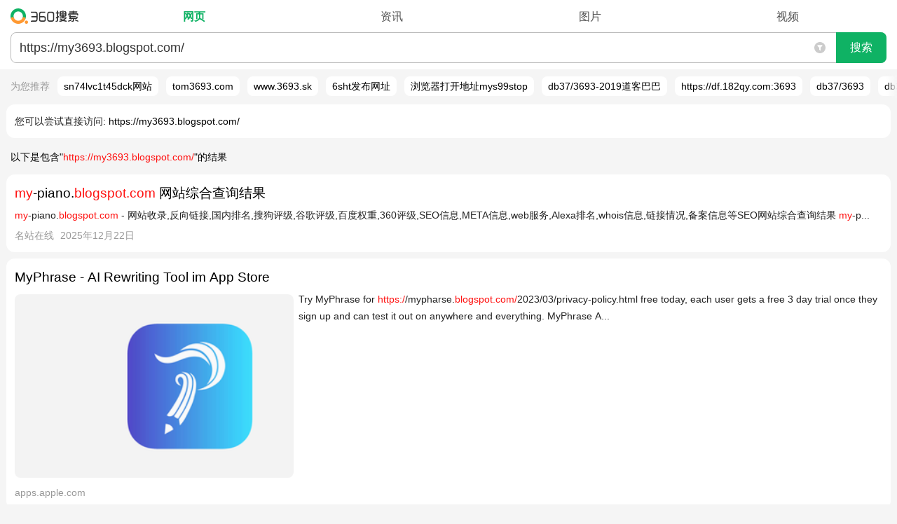

--- FILE ---
content_type: text/html; charset=UTF-8
request_url: https://m.so.com/index.php?q=https%3A%2F%2Fmy3693.blogspot.com%2F
body_size: 319131
content:
<!Doctype html><html class=web><head><meta charset="utf-8"><title>https://my3693.blogspot.com/_360搜索</title><meta name=viewport content="width=device-width, minimum-scale=1.0, maximum-scale=1.0, user-scalable=no"><meta name="format-detection" content="telephone=no"><meta content=always name=referrer><link rel="apple-touch-icon-precomposed"href="/favicon.png"><link rel="dns-prefetch"href="https://so1.360tres.com"><link rel="dns-prefetch"href="https://ss1.360tres.com"><link rel="dns-prefetch"href="//smart.sug.so.com"><link rel="dns-prefetch"href="//e.so.com"><meta http-equiv="x-dns-prefetch-control" content=on><link rel=search type="application/opensearchdescription+xml"href="https://m.so.com/opensearch.xml"title="360搜索"><script>_tk = 'TnVwTEF4YUhORjNGMUZVb1VjM3crQT09'</script><script>MSO = {onebox: {}};ENV = {llbq: encodeURIComponent('A5,B5,C5,D5')};ENV.dbg = '0';ENV.domain = 'so.com';ENV.abv = '';ENV.oabv = '';ENV.click = '1';ENV.brandname = '360';ENV.sitename = '360搜索';ENV.https = '1';ENV.scheme = 'https';ENV.imageCDN = 'p.ssl.qhimg.com';ENV.resCDN = 's.ssl.qhres2.com';eLogAndPvNew={sendlog:function(){},sendpv:function(){}};</script> <script>(function(e,t){function n(e){return t.getElementById(e)}function r(){u("stc_nls",1,1)}function i(n,r){var i="";try{i=d[n]||"",i.length<99&&(u(r,0),t.documentElement.style.display="none",c(),e.onbeforeunload=null,location.reload(!0))}catch(s){c()}return i}function s(e,t){try{d[e]=t,t!==d[e]&&c()}catch(n){c()}}function o(e){var n=t.cookie.split("; ");for(var r=0,i=n.length,s;r<i;r++){s=n[r].split("=");if(s[0]===e)return s[1]}return""}function u(e,n,r){r=r||60,n||(r=-1),r=(new Date(+(new Date)+r*864e5)).toGMTString();var i=e+"="+n+"; path=/; expires="+r;location.protocol.indexOf("https")>-1&&(i+="; Secure"),t.cookie=i}function a(e,t){var r=n(t)&&n(t).innerHTML.trim();s(e,r)}function f(n,r,s){var o=i(n,s);if(e.execScript&&r==="script")return e.execScript(o);var u=t.createElement(r);u.innerHTML=o,t.head.appendChild(u)}function c(){l=!0;var e=/(?:;)?stc_[^=]*=[^;]*;?/g,n=t.cookie.match(e)||[],r=n.length;while(r)--r,u(n[r].split("=")[0],0)}function h(e,t,n){if(l)return;var r=o(e).split(""),i=!1;for(var s=0,a=r.length;s<a;s+=2)if(r[s]===t){r[s+1]=n,i=!0;break}i||r.push(t,n),u(e,r.join(""))}var l=!1,p=function(){},d,v=0,m=e.LS={html2ls:p,ls2html:p,updateVersion:p};try{d=localStorage,m.html2ls=a,m.ls2html=f,m.updateVersion=h}catch(g){r()}})(this,document)</script><style id="stc_result_common_css">html,body,div,span,applet,object,iframe,h1,h2,h3,h4,h5,h6,p,blockquote,pre,a,abbr,acronym,address,big,cite,code,del,dfn,em,img,ins,kbd,q,s,samp,small,strike,strong,sub,sup,tt,var,b,u,i,center,dl,dt,dd,ol,ul,li,fieldset,form,label,legend,table,caption,tbody,tfoot,thead,tr,th,td,article,aside,canvas,details,embed,figure,figcaption,footer,header,hgroup,menu,nav,output,ruby,section,summary,time,mark,audio,video{border:0;font:inherit;font-size:100%;margin:0;padding:0;vertical-align:baseline}article,aside,details,figcaption,figure,footer,header,hgroup,menu,nav,section,input{display:block}ol,ul{list-style:none}blockquote,q{quotes:none}table{border-collapse:collapse;border-spacing:0}input,button,textarea,select{border:0;outline:none}html{font-size:100px}blockquote::before,blockquote::after,q::before,q::after{content:none}input[type='search']::-webkit-search-cancel-button{display:none}@media (max-width: 350px){html{font-size:90px} }body{background:#f5f5f5;font-family:'-apple-system','Arial','Helvetica',sans-serif;font-size:14px;font-size-adjust:none;line-height:24px;min-width:270px;position:relative;-webkit-text-size-adjust:none;word-break:break-word;word-wrap:break-word}@media (min-width: 270px){body{overflow-x:hidden;width:100%;} }a{color:#000;text-decoration:none}em,b{color:#ff1110}.fill-all{-webkit-box-flex:1}.g-ellipsis{overflow:hidden;text-overflow:ellipsis;white-space:nowrap}.g-header-v0{background:#fff;-webkit-box-sizing:border-box;box-sizing:border-box;position:relative;z-index:1}.g-header-v1{background:#fff;border-bottom:1px solid #e3e3e3;-webkit-box-sizing:border-box;box-sizing:border-box;position:relative}a:visited{color:#999}.e_idea_list em,.e_idea_list b{color:#ff1110 !important}.g-clearfix::after{clear:both;content:'';display:block;line-height:0;visibility:hidden}.g-header-v0 .g-header-search-wrap{margin:0 15px;padding:10px 0}.g-header-v0 .g-header-search-form-container{-webkit-box-flex:1;position:relative}.g-header-v0 .g-header-search-form{border:1px solid #bebebe;border-radius:0.08rem;-webkit-box-align:stretch;-webkit-box-pack:center;-webkit-box-sizing:border-box;box-sizing:border-box;display:-webkit-box;overflow:hidden}.g-header-v0 .g-header-input-container{-webkit-box-flex:1;height:40px;position:relative}.g-header-v0 .g-header-q{-webkit-appearance:none;background:none;border-radius:0;-webkit-box-sizing:border-box;box-sizing:border-box;display:block;font-family:'Microsoft YaHei',Hei,arial,sans-serif;font-size:18px;height:40px;line-height:22px;outline:0;overflow:hidden;padding:8px 34px 8px 8px;resize:none;width:100%;word-break:break-all}.g-header-v0 .g-header-search-button{-webkit-appearance:none;background-color:#e8e8e8;border-left:1px solid #bebebe;color:#222;display:block;font-size:16px;height:40px;line-height:40px;padding:0;position:relative;width:72px}.g-header-v0 .suggest-reset{height:42px !important;position:absolute;right:73px;top:0;width:34px}.g-header-v1 .g-header-search-wrap{margin:0 12px;padding:15px 0 0}.g-header-v0 .g-header-search-button::after{content:'\641C\7D22';height:100%;left:0;line-height:40px;position:absolute;top:0;width:100%;}.g-header-v1 .g-header-nav a{color:#666}.g-header-v1 .g-header-nav .nav-item-warp{display:table;table-layout:fixed;width:100%;}.g-header-v1 .g-header-nav .item{display:table-row;height:38px}.g-header-v1 .g-header-nav .g-header-more-container{display:none}.g-header-v1 .nav-show-more .g-header-more-container{display:table-row}.g-header-v0 .suggest-container .suggest-content a{color:#333;font-weight:700}.g-header-v0 .suggest-container .suggest-content strong{color:#787878}.g-header-v1 .g-header-nav .item a,.g-header-v1 .g-header-nav .item span{background-color:transparent !important;display:table-cell;font-size:15px;padding:12px 0 11px;text-align:center}.g-header-v1 .g-header-nav .item span{color:#00be3c}.g-header-v1 .g-header-nav .g-header-nav-more::after{margin-left:2px}.g-header-v1 .nav-show-more .g-header-nav-more::after{top:1px;-webkit-transform:rotate(-135deg);transform:rotate(-135deg)}.g-header-v1 .g-header-nav-more a::after,.g-header-v1 .g-header-nav-more::after{background-repeat:no-repeat;border-bottom:1px solid #666;border-right:1px solid #666;content:'';display:inline-block;height:6px;position:relative;top:-3px;-webkit-transform:rotate(45deg);transform:rotate(45deg);width:6px}.g-header-v1 .g-header-nav-more.up a::after,.g-header-v1 .g-header-nav-more.up::after{top:1px;-webkit-transform:rotate(-135deg);transform:rotate(-135deg)}.g-header-v2{background:#fff;-webkit-box-sizing:border-box;box-sizing:border-box;position:relative}.time-screening-icon{cursor:pointer;height:100%;padding:0 15px;position:absolute;right:72px;top:0;width:16px}.time-screening-wrap{background:#fff;border-bottom-left-radius:0.12rem;border-bottom-right-radius:0.12rem;-webkit-box-sizing:border-box;box-sizing:border-box;display:none;-webkit-flex-wrap:wrap;-ms-flex-wrap:wrap;flex-wrap:wrap;overflow:hidden;padding:5px 15px 15px;position:absolute;width:100%;z-index:100}.time-screening-icon svg{display:block;fill:#ccc;height:16px;position:absolute;top:50%;-webkit-transform:translate(0,-50%);transform:translate(0,-50%);width:16px}.time-screening-ed svg{fill:#0fb264}.time-screening-wrap::after{-webkit-box-flex:1;content:'';-webkit-flex:1 1 33%;-ms-flex:1 1 33%;flex:1 1 33%;margin-left:-8px}.g-header-v2 .g-header-search-wrap{margin:0 15px;padding:9px 0}.g-header-v2 .g-header-nav-wrap{display:-webkit-box;overflow:hidden;padding-bottom:9px}.g-header-v2 .g-header-nav{-webkit-box-flex:1;display:-webkit-box;display:-webkit-flex;display:-ms-flexbox;display:flex;font-size:16px;height:28px;line-height:29px;overflow:hidden}.g-header-v2 .g-header-nav-inner{-webkit-box-sizing:border-box;box-sizing:border-box;display:-webkit-box;padding-left:14px;width:100%;}.g-header-v2 .g-header-search-form-container{-webkit-box-flex:1;position:relative}.g-header-v2 .g-header-search-form{background:#fff;border:1px solid #bbb;border-radius:0.08rem;-webkit-box-align:stretch;-webkit-box-pack:center;-webkit-box-sizing:border-box;display:-webkit-box}.g-header-v2 .g-header-input-container{border-right:none;-webkit-box-flex:1;-webkit-box-sizing:border-box;height:42px;padding:8px 45px 8px 12px;position:relative}.g-header-v2 .g-header-q{-webkit-appearance:none;background:none;border-radius:0;-webkit-box-sizing:border-box;box-sizing:border-box;color:#333;display:block;font-family:'Microsoft YaHei',Hei,arial,sans-serif;font-size:18px;height:100%;line-height:24px;overflow:hidden;padding:0;vertical-align:middle;width:100%;word-break:break-all}.g-header-v2 .g-header-search-button{-webkit-appearance:none;background:#0fb264;border-bottom-right-radius:0.08rem;border-top-right-radius:0.08rem;color:#fff;display:block;font-size:16px;height:44px;line-height:42px;margin:-1px -1px -1px 0;padding:0;width:72px}.time-screening-wrap .time-screening-item{-webkit-box-flex:1;-webkit-box-sizing:border-box;box-sizing:border-box;color:#222;-webkit-flex:1 1 33%;-ms-flex:1 1 33%;flex:1 1 33%;font-size:14px;height:40px;margin-bottom:8px;padding-right:8px;text-align:center}.g-header-v2 .g-header-logo a{background:url(https://ss1.360tres.com/static/a9a52087304255ba.svg) no-repeat;background-position:left center;background-size:auto 22px;display:block;height:28px;-webkit-tap-highlight-color:transparent;text-indent:-9990em;width:107px}.g-header-v2 .g-header-nav a{color:#555;display:inline-block}.g-header-v2 .g-header-nav nav,.g-header-v2 .g-header-nav span{-webkit-box-flex:1;color:#333;display:block;text-align:center}.g-header-v2 .g-header-nav span{color:#0fb264;font-weight:700}.time-screening-wrap .time-screening-item div{background:#f8f8f8;border-radius:0.08rem;-webkit-box-sizing:border-box;box-sizing:border-box;height:38px;line-height:38px}.time-screening-wrap .time-screening-item:nth-child(3n){margin-right:-8px}@media (-webkit-min-device-pixel-ratio: 2){.time-screening-wrap .time-screening-item::before{-webkit-transform:scaleY(0.5);transform:scaleY(0.5)} }@media (-webkit-min-device-pixel-ratio: 3){.time-screening-wrap .time-screening-item::before{-webkit-transform:scaleY(0.3333);transform:scaleY(0.3333)} }.time-screening-mask{background:rgba(0,0,0,0.35);height:100%;left:0;position:absolute;top:0;width:100%;z-index:1}.g-header-v3 .g-header-search-wrap{margin:0 15px;padding:14px 0 0}.g-header-v3 .g-header-nav{height:42px;overflow:hidden;position:relative}.float-search-default .g-header-nav{display:none}.time-screening-wrap .curr-time-screening-item div{background:#fff;border:1px solid #999;line-height:36px}.g-header-v3 .g-header-nav::after{background:#eee;bottom:0;content:'';height:1px;left:0;position:absolute;width:100%;}.g-header-v3 .g-header-nav a,.g-header-v3 .g-header-nav span{-webkit-box-flex:1;-webkit-box-sizing:border-box;box-sizing:border-box;color:#555;-webkit-flex:1 0 auto;-ms-flex:1 0 auto;flex:1 0 auto;font-size:15px;height:40px;padding:8px 12px;text-align:center}.g-header-v3 .g-header-nav span{color:#000;font-weight:700;position:relative}.g-header-v3 .g-header-nav span::after{background:#555;bottom:-2px;content:'';height:2px;left:50%;max-width:27px;position:absolute;-webkit-transform:translate(-50%,0);transform:translate(-50%,0);width:50%;z-index:1}.g-header-v3 .g-header-nav .nav-shadow{background-image:-webkit-gradient(linear,right top,left top,from(#fff),to(rgba(255,255,255,0)));background-image:linear-gradient(270deg,#fff 0,rgba(255,255,255,0) 100%);height:41px;position:absolute;right:0;top:0;width:24px}.g-header-v3 .g-header-nav .nav-item-warp{display:-webkit-box;display:-webkit-flex;display:-ms-flexbox;display:flex;height:48px;overflow:hidden;-webkit-overflow-scrolling:touch;overflow-x:auto;padding:0 3px;white-space:nowrap}.time-screening-wrap .time-screening-item:first-child::before{display:none}#float-search .g-header-v3 .g-header-search-wrap form{margin-top:14px}#float-search .g-header-v3 #search-box .suggest-reset{top:14px}@media (max-width: 325px){.g-header-v3 .g-header-nav a,.g-header-v3 .g-header-nav span{font-size:14px;padding:8px 9px}.g-header-v3 .g-header-nav .nav-item-warp{padding:0 6px} }@charset "UTF-8";.g-tap-highlight > a{display:block}button.g-f-btn,input.g-f-btn{-webkit-appearance:none}.g-f-title + .g-f-slider,.g-f-title + .g-f-list-pic,.g-f-title + .g-f-list-album,.g-f-title + .g-f-img-single,.g-f-title + .g-f-soft-item{margin-top:8px}.g-f-border-large-list .g-f-figure{margin-top:6px}.g-f-btn,.g-f-btn:visited{background-repeat:no-repeat;border:1px solid #ccc;border-radius:2px;-webkit-box-sizing:content-box;box-sizing:content-box;color:#000;display:inline-block;font-size:16px;height:2rem;line-height:34px;padding:0 26px;text-align:center;text-decoration:none}.g-f-img-def{background-color:#eee;background-image:url(https://so1.360tres.com/t01985815da9be837d0.png);background-position:center;background-repeat:no-repeat;background-size:40px 36px}.g-f-img-zoom{-webkit-box-sizing:border-box;box-sizing:border-box;display:block;margin-right:12px;min-height:80px;min-width:106px;position:relative;width:31.18%;width:calc((100% - 12px) / 3)}.g-f-btn:not(:disabled){cursor:pointer}.g-f-btn:hover{text-decoration:none}.g-f-btn:focus{outline:none}.g-f-btn:active{background-color:#999;border-color:#999;color:#fff}.g-f-img-zoom .g-f-img-zoom-pic{background-position:center;background-repeat:no-repeat;background-size:cover;display:block;overflow:hidden;padding-top:75.5%;}[class^='g-f-'][data-num]::after{background-color:rgba(0,0,0,0.6);border-radius:2px;bottom:5px;color:#fff;content:attr(data-num);font-size:12px;height:1.5rem;line-height:24px;padding:0 5px;position:absolute;right:5px}[class^='g-f-'][data-duration]::after{background:rgba(0,0,0,0.6) url(https://so1.360tres.com/d/inn/b9fb0af7/play1x.png) no-repeat;background-image:url(https://so1.360tres.com/d/inn/b9fb0af7/play1x.png)}@media (-webkit-min-device-pixel-ratio: 2), (min-resolution: 192dpi){[class^='g-f-'][data-duration]::after{background-image:url(https://so1.360tres.com/d/inn/b9fb0af7/play2x.png)} }.g-f-icon-play{background:url(https://so1.360tres.com/t0148c5068bd6482eae.png) no-repeat;background-size:100% 100%;display:block;height:30px;max-height:30px;max-width:30px;position:absolute;width:30px}.g-f-icon-play-time{background:rgba(0,0,0,0.6) url(https://so1.360tres.com/d/inn/b9fb0af7/play1x.png) no-repeat;background-image:url(https://so1.360tres.com/d/inn/b9fb0af7/play1x.png)}[class^='g-f-'][data-duration]::after{background-image:-webkit-image-set(url(https://so1.360tres.com/d/inn/b9fb0af7/play1x.png) 1x,url(https://so1.360tres.com/d/inn/b9fb0af7/play2x.png) 2x);background-size:auto 10px;border-radius:2px;bottom:5px;color:#FFF;content:attr(data-duration);height:1.5rem;line-height:24px;padding:0 5px 0 18px;position:absolute;right:5px}[class^='g-f-'][data-icon-type='video']::after{background:url(https://so1.360tres.com/t016cf1205946e048f1.png) center no-repeat;background-size:cover;content:'';height:50px;left:50%;position:absolute;top:50%;-webkit-transform:translate(-50%,-50%);transform:translate(-50%,-50%);width:50px}[class^='g-f-'][data-icon-type='video-m']::after{background:url(https://so1.360tres.com/t0148c5068bd6482eae.png) no-repeat;background-size:cover;bottom:12px;content:'';height:30px;position:absolute;right:12px;width:30px}@media (-webkit-min-device-pixel-ratio: 2), (min-resolution: 192dpi){.g-f-icon-play-time{background-image:url(https://so1.360tres.com/d/inn/b9fb0af7/play2x.png)} }.g-f-icon-play-time{background-image:-webkit-image-set(url(https://so1.360tres.com/d/inn/b9fb0af7/play1x.png) 1x,url(https://so1.360tres.com/d/inn/b9fb0af7/play2x.png) 2x);background-size:auto 10px;border-radius:2px;bottom:5px;color:#FFF;height:24px;line-height:24px;padding:0 5px 0 18px;position:absolute;right:5px}.g-f-icon-source{background-repeat:no-repeat;background-size:100% 100%;display:inline-block;height:16px;position:relative;top:-1px;vertical-align:middle;width:16px}.g-f-ellipsis{-webkit-box-orient:vertical;display:-webkit-box;overflow:hidden;text-overflow:ellipsis;white-space:normal}.g-f-ellipsis-line-2{-webkit-line-clamp:2}.g-f-ellipsis-line-3{-webkit-line-clamp:3}.g-f-ellipsis-line-4{-webkit-line-clamp:4}.g-f-title{font-size:18px;line-height:1.688rem}.g-f-figure{width:100%;}.g-f-title.g-f-ellipsis{-webkit-line-clamp:2}.g-f-figure .g-f-title{margin-top:-2px}.g-f-figure .g-f-img-zoom{float:left;margin-bottom:5px;margin-top:5px}.g-f-img-def + .g-f-title{display:-webkit-flex;display:-moz-flex;display:-ms-flex;display:-o-flex;display:-webkit-box;display:-ms-flexbox;display:flex;padding-bottom:10px}.g-f-img-def + .g-f-title::before{content:'';display:block;padding-top:24.69%;padding-top:calc(36.69% - 24px)}.g-f-img-def + .g-f-title .g-f-ellipsis{-webkit-line-clamp:3;max-height:5.063rem}@media screen and (min-width: 365px) and (max-width: 440px){.g-f-img-def + .g-f-title .g-f-ellipsis{-webkit-line-clamp:2 !important;max-height:3.375rem !important} }@media screen and (min-width: 320px) and (max-width: 440px){.g-f-figure-square .g-f-img-def + .g-f-title .g-f-ellipsis{-webkit-line-clamp:3 !important;max-height:5.063rem !important;min-height:5.063rem !important} }.g-f-info-sub{color:#bbb;font-size:14px;height:1.313rem;line-height:1.313rem;margin-top:8px;overflow:hidden}.g-f-info-sub > *{display:block;float:left;white-space:nowrap}.g-f-info-sub > * ~ *{margin-left:10px}[class^='g-f-mask-'],[class*=' g-f-mask-']{background-color:rgba(0,0,0,0.6)}.g-f-mask-corner{border-radius:2px;bottom:0;color:#fff;font-size:12px;height:24px;left:0;line-height:24px;padding:0 5px;position:absolute}.g-f-mask-left{bottom:5px;left:5px}.g-f-mask-right{bottom:5px;left:auto;right:5px}.g-f-list-pic,.g-f-list-album{position:relative}.g-f-name-mark{-webkit-box-sizing:border-box;box-sizing:border-box;display:inline-block;max-width:100%;padding:0 9px;text-overflow:ellipsis;white-space:nowrap}.g-f-name-mark,.g-f-slider{overflow:hidden}.g-f-img-single{position:relative}.s-r-row{-webkit-align-content:flex-start;align-content:flex-start;-webkit-align-items:stretch;align-items:stretch;-webkit-box-align:stretch;-webkit-box-direction:normal;-webkit-box-lines:single;-webkit-box-orient:horizontal;-webkit-box-pack:justify;display:-webkit-box;display:-webkit-flex;display:-ms-flexbox;display:flex;-ms-flex-align:stretch;-webkit-flex-direction:row;-ms-flex-direction:row;flex-direction:row;-ms-flex-line-pack:start;-ms-flex-pack:justify;-webkit-flex-wrap:nowrap;-ms-flex-wrap:nowrap;flex-wrap:nowrap;-webkit-justify-content:space-between;justify-content:space-between;margin:0 -3px;overflow:hidden}.s-r-span1,.s-r-span2,.s-r-span3,.s-r-span4,.s-r-span5,.s-r-span6,.s-r-span7,.s-r-span8,.s-r-span9,.s-r-span10,.s-r-span11,.s-r-span12{-webkit-box-sizing:border-box;box-sizing:border-box;padding:0 1px}.s-r-span1{width:8.33333333%;}.s-r-span2{width:16.66666667%;}.s-r-span3{width:25%;}.s-r-span4{width:33.33333333%;}.s-r-span5{width:41.66666667%;}.s-r-span6{width:50%;}.s-r-span7{width:58.33333333%;}.s-r-span8{width:66.66666667%;}.s-r-span9{width:75%;}.s-r-span10{width:83.33333333%;}.s-r-span11{width:91.66666667%;}.s-r-span12{width:100%;}.g-card{background-color:#fff;border-radius:0.12rem;margin:0.09rem;padding:0.12rem}.g-card,.res-list,.tg-wrap{position:relative}.g-bottom-none{padding-bottom:0}.g-main{margin-top:5px}.g-f-border-large-list > li{border-bottom:1px solid #f8f8f8;padding:10px 0;position:relative}.g-f-list-music > li > *{display:block}.g-f-name-mark::before,.g-f-name-mark::after{display:inline-block;position:absolute;top:0;width:14px;z-index:10}.g-f-name-mark::before{content:'\300A';left:-5px;text-align:left}.g-f-name-mark::after{content:'\300B';right:-5px;text-align:right}.g-f-figure .g-f-ellipsis{-webkit-line-clamp:2;max-height:3.375rem}.g-f-title + .g-f-info-sub{margin-top:4px}.no-source.g-f-info-sub > * ~ *{margin-left:0}.g-f-info-sub > .g-f-info-from{max-width:100%;min-width:26px;overflow:hidden;text-overflow:ellipsis}.g-f-info-sub .g-f-icon-source{margin-right:5px}.g-f-list-pic .g-f-img-zoom{margin-right:0;min-height:auto;min-width:auto;width:100%;}.g-f-list-album .g-flex-item{background-position:center;background-repeat:no-repeat;background-size:cover;padding-top:37%;}.g-f-list-pic-recommend .g-f-name{margin-bottom:10px;margin-top:8px;max-width:100%;}.g-f-list-music .g-f-info-music{border:1px solid #eaeaea;-webkit-box-sizing:border-box;box-sizing:border-box;padding:10px}.g-f-list-music .g-f-img-zoom{margin-right:0;width:100%;}.g-f-list-music .g-f-img-def,.g-f-name-mark{position:relative}.g-f-slider > .g-flex{white-space:nowrap}.g-f-img-single .g-f-img-zoom{height:auto;width:100%;}.g-f-soft-item .g-f-img-def{background-color:#fff}.g-f-soft-item .g-f-img-zoom{min-height:50px;min-width:50px;width:15.18%;}.g-f-soft-item .g-f-img-zoom-pic{padding-top:100%;}.g-card .alink{display:block}.g-card .res-title{-webkit-box-orient:vertical;display:-webkit-box;font-size:19px;-webkit-line-clamp:2;line-height:29px;min-height:29px;overflow:hidden;text-overflow:ellipsis}.g-f-border-large-list > li:last-child{padding-bottom:0;border-bottom:none}.g-f-slider > .g-flex > li{-webkit-box-flex:1;display:block;-webkit-flex:1;-ms-flex:1;flex:1;margin-left:6px;width:1%;}.g-f-figure .g-f-img-zoom + .g-f-ellipsis{-webkit-box-flex:1;-webkit-flex:1;-ms-flex:1;flex:1;-webkit-line-clamp:3;max-height:5.188rem;width:1%;}.g-f-figure-square .g-f-img-zoom .g-f-img-zoom-pic{padding-top:100%;}.g-f-list-pic .g-flex-item ~ .g-flex-item{margin-left:6px}.g-f-list-album .g-flex-item ~ .g-flex-item{margin-left:2px}.g-f-list-album.g-f-list-album-rect .g-flex-item,.g-f-list-album.g-f-list-album-wide .g-flex-item{padding-top:39.5%;}.g-f-list-pic-recommend .g-f-list-pic .g-f-img-zoom-pic{padding-top:100%;}.g-f-list-music .g-f-info-music > *:last-child{color:#666;font-size:12px}.g-f-list-music .g-f-img-zoom .g-f-img-zoom-pic{padding-top:100%;}.g-f-img-single .g-f-img-zoom .g-f-img-zoom-pic{padding-top:55.76%;position:relative}.g-f-figure-square .g-f-img-def + .g-f-title::before{padding-top:42.69%;padding-top:calc(49.69% - 24px)}.g-f-slider > .g-flex > li:first-child{margin-left:0}.g-f-list-album.g-f-list-album-rect .g-flex-item:first-child{-webkit-box-flex:2;-webkit-flex:2;-ms-flex:2;flex:2}.g-f-list-album.g-f-list-album-wide .g-flex-item:first-child{-webkit-box-flex:6;-webkit-flex:6;-ms-flex:6;flex:6}.g-f-list-pic-recommend .g-f-list-pic:last-child .g-f-name{margin-bottom:0}#main{text-align:left}.env-abv-3244-cpc_ui_3 .g-card .res-title,.env-abv-3244-cpc_ui_3 #mohe-m-news_special .mh-news_hotnew .mh-title,.env-abv-3244-cpc_ui_2 .g-card .res-title,.env-abv-3244-cpc_ui_2 #mohe-m-news_special .mh-news_hotnew .mh-title{font-size:18px;font-weight:500}.summary{-webkit-box-orient:vertical;display:-webkit-box;-webkit-line-clamp:3;overflow:hidden;text-overflow:ellipsis}.summary,.summary2{color:#222;line-height:24px;word-break:break-word}.g-time,.g-time-d{color:#999;margin-bottom:4px;margin-top:4px}.res-supplement{color:#999;display:-webkit-box;display:-webkit-flex;display:-ms-flexbox;display:flex;font-size:14px;height:24px;line-height:24px;margin-top:5px;overflow:hidden;position:relative;width:100%;}.res-show-link{-webkit-box-flex:1;-webkit-flex:1;-ms-flex:1;flex:1;text-align:right;white-space:nowrap}.result-d{border-bottom:1px solid #e4e4e4;padding-bottom:5px}.common-expansion{border-top:1px solid #eaeaea;color:#999;display:block;height:35px;line-height:35px;text-align:center;width:100%;}.ui-tag{background-color:#00be3c;color:#fff;font-size:12px;margin:0 5px 0 0;padding:2px 3px;text-align:center}.warning{background:#ffdede url(https://so1.360tres.com/d/inn/7777e9a8/ico_im.png) no-repeat 5px center;background-size:15px 15px;border:1px solid #f6c5c5;color:#d40000;font-size:12px;line-height:18px;overflow:hidden;padding-left:25px;text-overflow:ellipsis;white-space:nowrap}.r-warn{background:transparent;padding-bottom:0.03rem;padding-top:0.03rem}.res-supplement cite{display:-webkit-box;overflow-x:hidden;text-overflow:ellipsis}.res-supplement time{display:-webkit-box;margin-left:9px;white-space:nowrap}.common-expansion-c::after{border-bottom:1px solid #999;border-left:0;border-top:0;display:inline-block;position:relative;top:-2px;-webkit-transform:rotate(45deg);transform:rotate(45deg)}.common-expansion-c::after,.common-expansion-o::after{border-right:1px solid #999;content:'';height:7px;margin:0 0 0 7px;width:7px}.common-expansion-o::after{border-top:1px solid #999;display:inline-block;-webkit-transform:rotate(-45deg);transform:rotate(-45deg)}.icon-guanwang::after{background:#19b955;border:1px solid #19b955;border-radius:2px;color:#fff;content:'\5B98\7F51';display:inline-block;font-size:12px;height:14px;line-height:14px;margin-left:5px;margin-top:-3px;padding:0 2px;text-align:center;vertical-align:middle}.r-warn h2{font-size:100%;font-weight:400;margin-bottom:3px}.r-warn h2,.m-corr a{color:#333}.res-supplement cite span{display:inline-block;white-space:nowrap}.g-card.g-block2{padding:14px 0 15px}.res-supplement.l-margin-top{margin-top:9px}.res-list .res-tel{border-bottom:1px solid #eaeaea;border-top:1px solid #eaeaea;margin:8px 0 6px}.res-list .res-tel-link{-webkit-box-align:center;display:-webkit-box;height:45px;line-height:45px}.res-list .res-tel-number{-webkit-box-flex:1;color:#666;display:block;font-size:107%;line-height:27px}.res-list .res-tel-call{border:1px solid #19b955;border-radius:2px;color:#19b955;display:block;height:30px;line-height:30px;margin-left:10px;text-align:center;width:70px}.res-list .res-tel-icon{background-image:url(https://so1.360tres.com/t018ea120586da13f7e.png);background-repeat:no-repeat;background-size:cover;display:inline-block;height:15px;margin-right:3px;vertical-align:-2px;width:15px}.r-warn .summary2{color:#222;font-size:12px;line-height:20px}.mohe-fullscreen .r-warn{display:none}.res-list .dead-link{background:#fff url(https://ss1.360tres.com/static/2413eee5353b1cd9.svg) 10px 5px no-repeat;background-size:14px 14px;color:#555;display:block;font-size:14px;padding-left:28px;position:absolute;right:0}.amp-item .summary::before{background:url(https://so1.360tres.com/t016cc8cbb0b991d34b.png) no-repeat 0 1px;background-size:14px 14px;color:#999;content:'AMP-';padding-left:18px}.res-supplement .res-show-link a{color:#555}.res-supplement cite .res-site-name{-webkit-box-flex:2;display:block;overflow:hidden;text-overflow:ellipsis;white-space:nowrap}.res-list .summary font{color:#222}.res-list .res-title em,.res-list .summary b{pointer-events:none}.r-warn .summary2 a{color:#000}.g-card.g-block2 .res-title,.g-card.g-block2 .res-supplement{margin-left:0.12rem;margin-right:0.12rem}.g-card.g-block2 .res-supplement{width:auto}.res-supplement .res-show-link .res-show-arr::after{border-right:1px solid #666;border-top:1px solid #666;content:'';display:inline-block;height:7px;margin-left:2px;margin-right:2px;-webkit-transform:rotate(45deg);transform:rotate(45deg);vertical-align:1px;width:7px}.r-warn[data-type='1808'] .summary2 a{color:#1024ee}.r-warn[data-type='1808'] .summary2 a,.m-corr a,.m-corr a b{text-decoration:underline}.m-recommend{height:34px;overflow:hidden}.suggest-container{display:none}.m-recommend a{display:inline-block;line-height:34px;margin-right:15px}.mso-url2link a{display:block}.mso-url2link p{margin:15px 15px 13px}.mso-url2link a::before{color:#222;content:'\60A8\53EF\4EE5\5C1D\8BD5\76F4\63A5\8BBF\95EE: '}.env-cool .g-card-tip{border:0;margin:0}.r-results img[data-delay-src],.r-results *[data-delay-style]{background-color:#eaeaea !important}#mohe-m-c-weather .mh-effect img[data-delay-src],#mohe-m-c-weather .mh-day img.mh-img[data-delay-src]{visibility:hidden}.r-warn2{background:none;color:#999;font-size:12px;padding:0 0 0 15px}.rec-cover{background-image:-webkit-gradient(linear,left top,right top,from(rgba(245,245,245,0)),to(#f5f5f5));background-image:linear-gradient(90deg,rgba(245,245,245,0) 0,#f5f5f5 100%);bottom:0;margin:-5px 0;position:absolute;right:0;top:0;width:15px}.fullscreen .r-warn2{display:none}@media (prefers-color-scheme: dark){.rec-cover{background-image:none} }.top-rec.default_show{display:block}.top-rec{-webkit-box-sizing:border-box;box-sizing:border-box;display:none;font-size:14px;height:34px;line-height:34px;margin:7px 0;overflow:hidden;position:relative;-ms-touch-action:none;touch-action:none}.top-rec .rec-list{height:76px;margin:0;overflow:hidden;-webkit-overflow-scrolling:touch;overflow-x:auto;position:relative;white-space:nowrap}.top-rec .rec-title{color:#999;display:inline-block;line-height:14px;margin:0 7px 0 15px}.top-rec .rec-item{background:#fff;border-radius:0.08rem;display:inline-block;line-height:14px;margin-right:7px;padding:7px 9px}.cli-recommend{-webkit-box-sizing:border-box;box-sizing:border-box;display:block;margin:15px 0;overflow:hidden;padding:0;position:relative}.cli-recommend .rec-cover{margin:0}.rec-list{margin-left:0.12rem}.cli-recommend .rec-list{margin-left:0;margin-top:-0.2rem;-webkit-overflow-scrolling:touch;overflow-x:auto;padding-bottom:0.3rem;padding-left:0.18rem;padding-right:13px;position:relative;-webkit-transform:translateY(0.3rem);transform:translateY(0.3rem)}.rec-title{margin-left:0.18rem}.cli-recommend .rec-scroll-wrap{height:auto;margin-bottom:-0.08rem;padding-bottom:0;padding-top:0;position:relative;text-align:left;white-space:nowrap}.cli-recommend .rec-list .rec-list-ls{white-space:nowrap}.r-results .cli-recommend .rec-title{color:#999;line-height:24px}.cli-recommend .rec-item{background:#fff;border-radius:0.08rem;display:inline-block;font-size:0.14rem;line-height:0.3rem;margin:0 .07em .15rem 0;padding:0 .09rem}.rel-rec-wrap{height:100%;left:0;overflow:scroll;position:fixed;top:0;width:100%;z-index:100}.rel-rec-title{color:#666;height:36px;line-height:36px;text-align:center}.rel-ill-sec{background:#fff;border-radius:0.12rem;margin:0.09rem;overflow:hidden}.rel-ill-header{color:#666;font-size:0.16rem;padding:15px}.rel-ill-footer{border-top:1px solid #eee;color:#666;height:35px;line-height:35px;text-align:center}.rel-ill-list{height:232px;overflow:hidden;padding:0 5px 0 15px}.rel-ill-l-o{height:auto;max-height:580px}.rel-ill-item{-webkit-box-sizing:border-box;box-sizing:border-box;float:left;height:116px;min-height:72px;padding-right:10px;width:25%;}.rel-ill-link{display:block;margin:0 auto;max-width:75px;position:relative;width:100%;}.rel-ill-name{color:#333;display:block;height:16px;margin:10px 0 15px;overflow:hidden}.rel-ill-img{border-radius:0.08rem;display:block;max-height:75px;max-width:75px;min-height:65px;min-width:65px;width:100%;}.rel-img-wrap{position:relative}.rel-img-wrap::after{background:rgba(0,0,0,0.02);border-radius:inherit;bottom:0;content:'';height:100%;left:0;pointer-events:none;position:absolute;right:0;top:0;width:100%;}.rel-res-link{display:block}.rel-res-sec{display:none;margin-top:7px}.rel-res-header{color:#666;padding:15px 15px 0}.rel-res-item{border-bottom:1px solid #eee;padding:15px 0}.rel-res-item:last-child{border-bottom:none}.rel-res-content{position:relative}.rel-res-detail{margin-right:118px}.rel-res-img-wrap{height:72px;position:absolute;right:0;top:0;width:108px}.rel-res-img{height:72px;width:108px}.rel-res-f-wrap{border-top:1px solid #eee;-webkit-box-sizing:border-box;box-sizing:border-box;color:#666;height:71px;line-height:70px;padding:15px;text-align:center}.rel-res-footer{border:1px solid #ccc;border-radius:2px;color:#666;height:40px;line-height:40px;text-align:center}.rel-res-f-icon{display:inline-block;height:16px;margin-left:10px;position:relative;vertical-align:middle;width:16px}.rel-res-f-icon::after{border-bottom:1px solid #999;border-left:0;border-right:1px solid #999;border-top:0;content:'';display:inline-block;height:7px;position:absolute;top:2px;-webkit-transform:rotate(45deg);transform:rotate(45deg);width:7px}.rel-res-summary{color:#333;height:40px;overflow:hidden}.rel-res-d-date,.rel-res-d-src{color:#666;font-size:12px}.rel-res-d-src{max-height:18px;overflow:hidden;padding-right:10px}.g-card-special{background:none;margin-top:5px;padding:0}.rel-res-d-title{color:#333;font-size:16px;line-height:24px;margin-bottom:10px;max-height:72px;overflow:hidden}.rel-res-d-title b{color:#da142b}.mohe-cool-panel-so{background:#f2f2f2 !important;z-index:1002}.mohe-cool-panel-so .mh-panel-hd{display:-webkit-box;display:-webkit-flex;display:-ms-flexbox;display:flex;height:40px;line-height:40px;position:absolute;top:-45px;width:100%;}.mohe-cool-panel-so .mh-panel-tit{-webkit-box-flex:1;color:#333 !important;-webkit-flex:1;-ms-flex:1;flex:1;font-size:16px;min-width:120px;overflow:hidden;text-align:center;text-overflow:ellipsis;white-space:nowrap}.mohe-cool-panel-so .mh-panel-hd > .mh-close::before,.mohe-cool-panel-so .mh-panel-hd > .mh-close::after{background-color:#999 !important;content:'';display:block;height:1px;left:50%;margin-left:-9px;overflow:hidden;position:absolute;top:50%;width:18px}.mohe-cool-panel-so .mh-panel-hd > .mh-return::before{border-left:1px solid #999 !important;border-top:1px solid #999 !important;content:'';display:block;height:10px;left:50%;margin-left:-5px;margin-top:-5px;position:absolute;top:50%;-webkit-transform:rotate(-45deg);transform:rotate(-45deg);-webkit-transform-origin:center;transform-origin:center;width:10px}.detail-no-gap{margin-right:0}.g-card.g-card-site{padding:0}.g-card-site .site-result{background:url(https://so1.360tres.com/t01c0d8cb164c704c28.png) no-repeat;background-position:15px 15px;background-size:38px 33px;border-bottom:1px solid #eaeaea;height:50px;padding:10px 15px 10px 68px}.g-card-site .site-s-result{color:#333;padding-top:1px}.g-card-site .site-s-url{color:#666;font-size:12px}.g-card-site .site-s-result strong{font-size:16px;font-weight:700}.g-card-site .site-link{color:#999;font-size:14px;height:36px;line-height:36px;padding:0 15px}.g-card-site .site-link .link-to-zz{display:block;float:right;padding-right:15px;position:relative}.g-card-site .site-link .link-to-zz::after{border-right:1px solid #999;border-top:1px solid #999;border-top-right-radius:2px;content:'';display:inline-block;height:8px;margin-left:5px;position:absolute;right:4px;top:11px;-webkit-transform:translateY(30%) rotate(45deg);transform:translateY(30%) rotate(45deg);width:8px}.g-corr-for-onebox{line-height:21px}.g-corr-for-onebox a,.g-corr-for-onebox a b{text-decoration:none}.mso-mv-figure{display:-webkit-box}.mso-mv-img{background-color:#eee;margin-right:12px;overflow:hidden;position:relative;width:32%;}.mso-mv-img-w{padding-top:67%;width:100%;}.mso-mv-pic{height:100%;left:0;position:absolute;right:0;top:0;width:100%;}.mso-mv-details{-webkit-box-flex:1}.mso-mv-subtitle{-webkit-box-orient:vertical;color:#333;display:-webkit-box;font-size:18px;-webkit-line-clamp:2;line-height:26px;margin:-4px 0 2px;overflow:hidden;text-overflow:ellipsis;white-space:normal}.mso-mv-res{color:#999;font-size:12px;line-height:19px;overflow:hidden;text-overflow:ellipsis;white-space:nowrap}.mso-mv-date{margin-left:10px}.mso-slider-images{margin-top:9px;overflow:hidden;position:relative}.mso-slider-images .slider-inner{display:-webkit-box;display:box;display:-webkit-flex;display:-ms-flexbox;display:flex;padding-right:0.12rem;position:relative}.mso-slider-images li{-webkit-box-flex:1;display:block;-webkit-flex:1;-ms-flex:1;flex:1;margin-left:15px;width:1%;}.mso-slider-images li:first-child{margin-left:0.12rem}.mso-slider-images li ~ li{margin-left:7px}.mso-slider-images li .pic{display:block;height:100%;width:100%;}.mso-slider-images li .pic .imgholder img{display:block;width:100%;}.mso-slider-images .mso-rec-list-more{-webkit-box-flex:0;-webkit-flex:none;-ms-flex:none;flex:none;margin-left:4px;width:44px}.mso-slider-images .mso-rec-list-more .pic{-webkit-box-sizing:border-box;box-sizing:border-box;padding:0 .08rem}.mso-rec-rel-more .mso-slider-images li.mso-rec-list-more .pic .imgholder{height:100%;padding-bottom:0}.mso-rec-rel-more .mso-slider-images.long-images li.mso-rec-list-more .pic .imgholder{padding-bottom:0}.mso-rec-rel-more .mso-slider-images .slider-inner{padding-right:0.04rem}.mso-slider-images li .pic p{-webkit-box-orient:vertical;color:#000;display:-webkit-box;-webkit-line-clamp:2;line-height:21px;margin:8px 0 0;overflow:hidden;text-overflow:ellipsis;white-space:normal;word-break:break-all}.mso-slider-images li .pic .imgholder{-webkit-box-sizing:content-box;box-sizing:content-box;height:0;overflow:hidden;padding-bottom:100%;position:relative;width:100%;}.mso-slider-images.long-images li .pic .imgholder{padding-bottom:135%;}.mso-slider-images .imgholder .order-num{background:rgba(0,0,0,0.5);border-radius:10px;bottom:5px;color:#fff;font-size:12px;line-height:100%;padding:4px 6px;position:absolute;right:5px}.mso-slider-images li .play{background:url(https://so1.360tres.com/t01c20a94bbf82100db.png) no-repeat;background-size:100% 100%;display:block;height:24px;left:50%;position:absolute;top:50%;-webkit-transform:translate(-50%,-50%);transform:translate(-50%,-50%);width:24px}.mso-slider-images li .pic .moreholder{border:0;position:relative}.mso-slider-images li .pic .moreholder .icon{background:url(https://ss1.360tres.com/static/9962f1a816d7b574.svg) no-repeat center #f5f5f5;background-size:14px 14px;border:none;border-radius:100%;-webkit-box-sizing:border-box;box-sizing:border-box;display:block;height:28px;left:50%;margin:0 0 10px;padding:0;position:absolute;top:40%;-webkit-transform:translate(-50%,-50%);transform:translate(-50%,-50%);width:28px}.mso-slider-images li .pic .moreholder .icon::after{color:#222;content:'\66F4\591A';display:inline-block;line-height:24px;margin:33px 0 0;white-space:nowrap}.tip_adv{color:#555;line-height:30px;margin:7px 0;padding-left:15px}.tip_adv ~ .tip_adv{display:none}.tip_adv_msg{-webkit-animation:hidemsg .3s 2s linear;animation:hidemsg .3s 2s linear;-webkit-animation-fill-mode:both;animation-fill-mode:both;-webkit-box-sizing:border-box;box-sizing:border-box;color:#555;font-size:14px;height:30px;line-height:30px;margin:7px 0;overflow:hidden;padding-left:15px}@-webkit-keyframes hidemsg{from{height:30px;opacity:1}to{height:0;margin:0;opacity:0} }@keyframes hidemsg{from{height:30px;opacity:1}to{height:0;margin:0;opacity:0} }footer.g-footer{margin-top:-3px;padding:0}.footer-btns{-webkit-align-items:center;align-items:center;-webkit-box-align:center;-webkit-box-pack:center;display:-webkit-box;display:-webkit-flex;display:-ms-flexbox;display:flex;-ms-flex-align:center;-ms-flex-pack:center;-webkit-justify-content:center;justify-content:center}.ft-btn{color:#999;cursor:pointer;display:block;padding:9px 8px;position:relative;text-align:center}.ft-btn a{color:#999;display:block;font-size:14px;line-height:22px}.ft-sep{background:#e5e5e5;height:14px;margin:0 10px;width:1px}.ft-btn:visited{color:#999}.feedback-link::after{left:auto;right:0}.feedback-box,#mso-feedback.feedback-btn-hidden{display:none}.feedback-btn{background:rgba(0,0,0,0.7) url(https://ss1.360tres.com/static/b17f4f09a9091098.svg);background-size:30px 30px;border-radius:4px;display:none;height:30px;opacity:0.7;position:absolute;right:15px;top:4px;width:30px;z-index:110101}.feedback-wrap,.filter-wrap{background:rgba(255,255,255,0.5);bottom:0;left:0;position:fixed;right:0;top:0;z-index:110100}.filter-wrap{background:rgba(0,0,0,0.6);display:none}.feedback-head,.filter-head{background:#fff;border-bottom:1px solid #f8f8f8;-webkit-box-pack:justify;display:-webkit-box;display:-webkit-flex;display:-ms-flexbox;display:flex;-ms-flex-pack:justify;height:42px;-webkit-justify-content:space-between;justify-content:space-between;position:fixed;top:0;width:100%;z-index:110102}.feedback-head li,.filter-head li{height:42px;line-height:42px}.feedback-close,.filter-close{height:42px;width:48px}.feedback-title,.filter-title{font-size:18px}.filter-title{-webkit-box-flex:1;-webkit-flex:1;-ms-flex:1;flex:1;margin-right:48px;text-align:center}.feedback-page{width:70px}.feedback-page a:visited{color:#222}.feedback-close::after,.filter-close::after{background:#000;content:'';height:18px;left:23px;position:absolute;top:12px;-webkit-transform:rotate(45deg);transform:rotate(45deg);width:1px;z-index:109999}.feedback-close::before,.filter-close::before{background:#000;content:'';height:18px;left:23px;position:absolute;top:12px;-webkit-transform:rotate(-45deg);transform:rotate(-45deg);width:1px;z-index:109999}.feedback-tips{background:rgba(0,0,0,0.7);border-radius:4px;color:#fff;display:none;padding:8px 15px;position:absolute;right:15px;top:50px;z-index:110101}.feedback-tips::before{border-bottom:10px solid rgba(0,0,0,0.7);border-left:8px solid transparent;border-right:8px solid transparent;bottom:100%;content:'';height:0;position:absolute;right:10px;width:0}.mso-mv-b-main{background-color:#fff;-webkit-box-sizing:border-box;box-sizing:border-box;margin:7px 0;padding:15px;position:relative;width:100%;}.mso-mv-b-main__link{margin-right:11px;overflow:hidden;position:relative}.mso-mv-b-main .mso-mv-b-main__link:last-child{margin:0}.mso-mv-b-main__desc{background-image:-webkit-gradient( linear,left top,left bottom,color-stop(1%,rgba(71,71,71,0)),color-stop(51%,rgba(17,17,17,0.39)),to(#020202) );background-image:linear-gradient( -180deg,rgba(71,71,71,0) 1%,rgba(17,17,17,0.39) 51%,#020202 100% );bottom:0;-webkit-box-sizing:border-box;box-sizing:border-box;color:#fff;font-size:12px;height:20px;left:0;line-height:20px;padding:0 2px;position:absolute;text-align:center;width:100%;}.mso-mv-b-main__img{display:block;width:100%;}.mso-mv-b-main__imgholder{-webkit-box-sizing:content-box;box-sizing:content-box;height:0;overflow:hidden;padding-bottom:100%;position:relative;width:100%;}.mso-mv-b__tip{background:rgba(255,255,255,0.5);border-radius:0 0 0 10px;-webkit-box-sizing:border-box;box-sizing:border-box;color:#555;font-size:12px;height:19px;line-height:19px;padding-left:5px;position:absolute;right:0;top:0;width:33px;z-index:1}.mso-mv-type-2 .mso-mv-b-main__desc,.mso-mv-type-1 .mso-mv-b-main__desc{background:none;color:#000;display:inline-block;font-size:inherit;position:relative;text-align:left;vertical-align:middle;width:60%;}.mso-mv-type-2 .mso-mv-b-main__imgholder,.mso-mv-type-1 .mso-mv-b-main__imgholder{display:inline-block;height:100%;padding:0;vertical-align:middle;width:40%;}.mso-mv-type-1 .mso-mv-b-main__imgholder{width:20%;}.mso-mv-type-1 .mso-mv-b-main__desc{width:80%;}.mso-mv-type-big.mso-mv-type-1 .mso-mv-b-main__desc{display:none}.mso-mv-type-big.mso-mv-type-1 .mso-mv-b-main__imgholder{width:100%;}.mso-mv-type-big.mso-mv-b-main.mso-mv-type-1{padding:0}.mso-mv-t-main{background-color:#fff;border-radius:0.12rem;-webkit-box-sizing:border-box;box-sizing:border-box;margin:0.09rem;padding:0.12rem}.mso-mv-t-main .s-r-span4{margin-right:0.07rem}.mso-mv-t-main .s-r-span4:last-child{margin-right:0}.mso-mv-t-main .g-ad-title + .g-ad-img-list{margin-top:0.1rem}.mso-mv-t-main .g-ad_img-pic{padding-bottom:100%;}.mso-mv-t-main .g-ad-title{color:#222;font-size:0.14rem;line-height:0.24rem}.mso-mv-t-main .g-ad-title-2{-webkit-line-clamp:3}.mso-mv-t__title{color:#222;font-size:18px;line-height:27px;margin:0 0 9px}.mso-mv-t__sub-title{font-size:19px;line-height:29px;margin:0 0 .05rem;min-height:29px;overflow:hidden;text-overflow:ellipsis;white-space:nowrap}.env-abv-3244-cpc_ui_3 .mso-mv-t__sub-title,.env-abv-3244-cpc_ui_2 .mso-mv-t__sub-title{font-size:18px;font-weight:500}.mso-mv-t__info{color:#999;font-size:14px;height:24px;line-height:24px;margin-top:9px;overflow:hidden}.mso-mv-t__info .g-f-info-from,.mso-mv-t__info .mso-mv-t__sign{display:inline-block;vertical-align:middle}.mso-mv-t__info .g-f-info-from{max-width:80%;overflow:hidden;text-overflow:ellipsis;white-space:nowrap}.mso-mv-t__info > * ~ *{margin-left:9px}.mso-mv-t__sign{color:#999;float:right}.msocom-bottom-banner{background:#fff;border-top:1px solid #f5f5f5;bottom:0;-webkit-box-sizing:border-box;box-sizing:border-box;left:0;padding:8px 13px;position:fixed;width:100%;z-index:800}.msocom-bottom-banner a{float:left;width:100%;}.msocom-bottom-banner .download{background:#fff;border:1px solid #999;border-radius:5px;color:#222;display:block;font-size:14px;height:32px;line-height:32px;padding:0 14px;position:absolute;right:15px;text-align:center;top:9px}.msocom-bottom-banner .main-wrap{float:left}.msocom-bottom-banner .pic{background:url(https://so1.360tres.com/t0173e78ac0a6e3a2e8.png);background-size:100% 100%;float:left;height:40px;width:40px}.msocom-bottom-banner .con{float:left;padding-left:10px}.msocom-bottom-banner .tit{font-size:14px;line-height:20px}.msocom-bottom-banner .desc{color:#999;font-size:12px;line-height:20px}#pendant-nav{bottom:60px;position:fixed;right:20px;width:36px;z-index:1000}#pendant-nav a{background-color:rgba(255,255,255,0.9);background-position:center;background-repeat:no-repeat;background-size:20px 20px;border:0.6666px solid #eee;border-radius:8px;-webkit-box-sizing:border-box;box-sizing:border-box;display:block;height:36px;width:36px}#mso-goto-top{background:url(https://ss1.360tres.com/static/ea1b378fe2033eda.svg) no-repeat #fff center;background-size:15px 19px;border:1px solid #eee;border-radius:0.08rem;-webkit-box-shadow:none;box-shadow:none;-webkit-box-sizing:border-box;box-sizing:border-box;height:36px;opacity:0;pointer-events:none;-webkit-transition:opacity ease-in-out .2s;transition:opacity ease-in-out .2s;width:36px}#mso-goto-top.show{opacity:0.9;pointer-events:auto}#mso-feedback{background-image:url(https://ss1.360tres.com/static/dd8656ddb586391a.svg);margin-top:15px}html.env-android-2 #mso-goto-top{display:none}html.env-android-2 #mso-goto-top.show{display:block}#mso-fixed-tip{-webkit-animation:expand-fixed-tip .15s linear;animation:expand-fixed-tip .15s linear;border-radius:20px 0 0 20px;bottom:122px;height:40px;position:fixed;right:0;width:140px;z-index:999}#mso-fixed-tip img{border-radius:20px 0 0 20px}#mso-fixed-tip .close{background-color:rgba(0,0,0,0);background-image:url(https://so1.360tres.com/t0138aea055cffe3133.png);background-size:100%;height:30px;position:absolute;right:30px;top:-30px;width:14px}#mso-fixed-tip.weak{-webkit-animation:shrink-fixed-tip .15s linear;animation:shrink-fixed-tip .15s linear;opacity:0.5;right:-100px}#mso-fixed-tip.weak .close{display:none}@-webkit-keyframes shrink-fixed-tip{from{opacity:1;right:0}to{opacity:0.5;right:-100px} }@keyframes shrink-fixed-tip{from{opacity:1;right:0}to{opacity:0.5;right:-100px} }@-webkit-keyframes expand-fixed-tip{from{opacity:0.5;right:-100px}to{opacity:1;right:0} }@keyframes expand-fixed-tip{from{opacity:0.5;right:-100px}to{opacity:1;right:0} }.float-search-default #mso-fixed-tip{display:none}.sumext-line-1,.sumext-line-clamp-1{display:block;line-height:24px;overflow:hidden;text-overflow:ellipsis;white-space:nowrap}.sumext-line-2,.sumext-line-clamp-2{-webkit-box-orient:vertical;display:-webkit-box;-webkit-line-clamp:2;overflow:hidden;text-overflow:ellipsis}.sumext-line-3,.sumext-line-clamp-3{-webkit-box-orient:vertical;display:-webkit-box;-webkit-line-clamp:3;overflow:hidden;text-overflow:ellipsis}.sumext-arrow-l::after{border-left:1px solid #666;border-top:1px solid #666;content:'';display:inline-block;height:7px;margin:0 2px;position:relative;top:-1px;-webkit-transform:rotate(-45deg);transform:rotate(-45deg);width:7px}.sumext-arrow-r::after{border-right:1px solid #666;border-top:1px solid #666;content:'';display:inline-block;height:7px;margin:0 2px;position:relative;top:-1px;-webkit-transform:rotate(45deg);transform:rotate(45deg);width:7px}.sumext-arrow-t::after{border-right:1px solid #666;border-top:1px solid #666;content:'';display:inline-block;height:7px;margin:0 0 0 7px;position:relative;top:-1px;-webkit-transform:rotate(-45deg);transform:rotate(-45deg);width:7px}.sumext-arrow-b::after{border-bottom:1px solid #666;border-left:0;border-right:1px solid #666;border-top:0;content:'';display:inline-block;height:7px;margin:0 0 0 7px;position:relative;top:-2px;-webkit-transform:rotate(45deg);transform:rotate(45deg);width:7px}.res-list .res-con .img .imgholder{border-radius:0.08rem;-webkit-box-sizing:content-box;box-sizing:content-box;height:0;overflow:hidden;padding-bottom:66%;width:100%;}.res-list .imgholder::after{background:rgba(0,0,0,0.02);border-radius:inherit;bottom:0;content:'';height:100%;left:0;pointer-events:none;position:absolute;right:0;top:0;width:100%;}.res-list .moreholder::after{display:none}.res-list .res-con .img .imgholder img{border-radius:0.08rem;height:auto;width:100%;}.res-list.mso .summary .prefix{color:#999}.res-list.sumext-tpl-svideo .res-con .img .imgholder{padding-bottom:66%;position:relative}.mso-entity{margin-bottom:-10px}.entity-extra-list{margin-top:5px}.entity-extra-list .list-box{-webkit-box-sizing:border-box;box-sizing:border-box;float:left;height:30px;margin-bottom:10px;text-align:center;width:50%;}.entity-extra-list .list-box:nth-child(odd) a{margin-right:5px}.entity-extra-list .list-box:nth-child(even) a{margin-left:5px}.entity-extra-list .list-item{background:#f1f1f1;border-radius:2px;color:#444;display:block;height:30px;line-height:30px}.more-entity-list{background:#f8f8f8;color:#999;height:30px;line-height:30px;margin:0 0 10px}.entity-list-fold{height:80px;overflow:hidden}.entity-tips{color:#008e31;margin:5px 0 0;padding-bottom:5px}.eng_box{padding-bottom:0}.eng_box .res-title{-webkit-line-clamp:initial !important}.eng_box .title{font-size:18px;word-break:keep-all}.eng_box .desc{padding-top:4px;word-break:keep-all}.eng_box li{border-top:1px solid #eaeaea;padding:8px 0}.eng_box .site-url{color:#666;display:block;padding-top:5px}.eng_box .more{text-align:right}.eng_box .more a{color:#666}.res-list .res-con .res-con-flex{display:-webkit-box}.res-list .res-con .res-con-flex.res-con-flex-center{-webkit-align-items:center;align-items:center;-webkit-box-align:center;-ms-flex-align:center}.res-list .res-con{margin-top:5px}.res-list .res-con .img{height:auto;margin:0.05rem .07rem .04rem 0;position:relative;width:32.12%;}.res-list .res-con .con{-webkit-box-flex:1;-webkit-flex:1;-ms-flex:1;flex:1;overflow:hidden}.res-list.mso .res-con .info{-webkit-align-items:center;align-items:center;-webkit-box-align:center;color:#999;display:-webkit-box;display:-webkit-flex;display:-ms-flexbox;display:flex;-ms-flex-align:center;-webkit-flex-wrap:nowrap;-ms-flex-wrap:nowrap;flex-wrap:nowrap;margin-bottom:0.05rem;overflow:hidden}.res-list.mso .res-con .info span{-webkit-box-flex:0;display:inline-block;-webkit-flex:none;-ms-flex:none;flex:none;margin-right:9px;overflow:hidden;text-overflow:ellipsis;white-space:nowrap}.res-list.mso .res-con .info span:last-child{-webkit-box-flex:1;-webkit-flex:1;-ms-flex:1;flex:1;margin-right:0}.res-list.mso .res-con .info span.icon{background-size:12px 12px;height:12px;margin-right:5px;width:12px}.res-list.mso .res-con .info span.icon.pdf{background-image:url(https://ss1.360tres.com/static/f2953d9f88ec32c1.svg)}.res-list.mso .res-con .info span.icon.ppt,.res-list.mso .res-con .info span.icon.pptx{background-image:url(https://ss1.360tres.com/static/e273f2aeb95352bd.svg)}.res-list.mso .res-con .info span.icon.xls,.res-list.mso .res-con .info span.icon.xlsx{background-image:url(https://ss1.360tres.com/static/8b72124ba4c9f844.svg)}.res-list.mso .res-con .info span.icon.doc,.res-list.mso .res-con .info span.icon.docx,.res-list.mso .res-con .info span.icon.word{background-image:url(https://ss1.360tres.com/static/5c3aa90a2d08f2b0.svg)}.res-list.mso .res-con .info span.icon.txt{background-image:url(https://ss1.360tres.com/static/af7921f392426135.svg)}.res-list.mso .res-con .info span.avatar{border-radius:50%;height:20px;margin:0 5px 0 0;width:20px}.res-list.mso .res-con .title-desc{color:#999;display:block;margin:0;white-space:nowrap}.res-list.mso .res-con .info.kzx-info{margin:9px 0}.res-list.mso .res-con .info.kzx-info span.avatar{background:#fafafa;height:24px;margin-right:8px;position:relative;width:24px}.res-list.mso .res-con .info .avatar img{display:block;height:100%;width:100%;}.res-list.mso .res-con .info .avatar .v-icon{background:url(https://ss1.360tres.com/static/1cc84aab4bf2c4ee.svg) no-repeat center;background-size:12px 12px;bottom:1px;height:12px;position:absolute;right:1px;width:12px}.res-list.mso .res-con .info .avatar .v-icon.v-icon-1{background-image:url(https://so1.360tres.com/t014748907f406dfd72.png)}.res-list.mso .res-con .info .avatar .v-icon.v-icon-3{background-image:url(https://so1.360tres.com/t01d1ae9e6b9808d784.png)}.res-list.mso .res-con .info .avatar .v-icon.v-icon-4{background-image:url(https://so1.360tres.com/t01400f0323ffe267e9.png)}.res-list.mso .res-con .info .avatar .v-icon.v-icon-5{background-image:url(https://so1.360tres.com/t016581e20e98c3be18.png)}.res-list.mso .res-con .info .avatar .v-icon.v-icon-6{background-image:none}.res-list.mso .res-con .info .avatar .v-icon.v-icon-7{background-image:url(https://so1.360tres.com/t01e0c95122e2895d4d.png)}.res-list.mso .res-con .info .avatar .v-icon.v-icon-8{background-image:url(https://so1.360tres.com/t0191992ff5d26c6999.png)}.res-list.mso .res-con .info span.name{-webkit-box-flex:1;-webkit-flex:1;-ms-flex:1;flex:1}.res-list.mso .res-con .info span.name a{color:#000}.res-list.mso .res-con .info .follow-btn{border:1px solid #ffdfdf;border-radius:5px;-webkit-box-sizing:border-box;box-sizing:border-box;color:#fa3939;cursor:pointer;font-size:14px;height:24px;line-height:22px;padding:0 8px;text-decoration:none;width:62px}.res-list.mso .res-con .info .follow-btn.followed{border-color:#f5f5f5;color:#999}.res-list.mso .res-con .info .follow-btn.loading{position:relative;text-indent:10000px}.res-list.mso .res-con .info .follow-btn.loading::after{-webkit-animation:kzx-scrolling .7s linear infinite;animation:kzx-scrolling .7s linear infinite;background:url(https://ss1.360tres.com/static/f794b1d831e67d24.svg) no-repeat center;background-size:14px 14px;content:'';display:block;height:14px;left:21px;position:absolute;top:4px;width:14px}.res-list.mso .toast-container{background:rgba(0,0,0,0.64);border-radius:5px;bottom:20px;color:#fff;display:-webkit-box;display:-webkit-flex;display:-ms-flexbox;display:flex;font-size:14px;left:50%;line-height:24px;opacity:0;padding:8px 15px;position:absolute;text-align:left;-webkit-transform:translate(-50%,20px);transform:translate(-50%,20px);-webkit-transition:all ease .2s;transition:all ease .2s;white-space:nowrap;width:calc(100% - 60px);z-index:99}.res-list.mso .toast-container.in{opacity:1;-webkit-transform:translate(-50%,0%);transform:translate(-50%,0%)}.res-list.mso .toast-container.small.in{opacity:1;-webkit-transform:translate(-50%,50%);transform:translate(-50%,50%)}.res-list.mso .toast-container.small{bottom:50%;line-height:20px;padding:10px 24px;-webkit-transform:translate(-50%,100%);transform:translate(-50%,100%);width:auto}.res-list.mso .toast-container .toast-text{-webkit-align-items:center;align-items:center;-webkit-box-align:center;-webkit-box-flex:1;-webkit-box-pack:center;display:-webkit-box;display:-webkit-flex;display:-ms-flexbox;display:flex;-webkit-flex:1;-ms-flex:1;flex:1;-ms-flex-align:center;-ms-flex-pack:center;-webkit-justify-content:center;justify-content:center}.res-list.mso .toast-container .toast-text .toast-icon{background:url(https://ss1.360tres.com/static/f6efa3755d4cd260.svg) no-repeat center;background-size:14px 14px;height:14px;margin-right:5px;width:14px}.res-list.mso .toast-container .toast-btn{display:block;margin:-8px -15px -8px 15px;padding:8px 15px;position:relative}.res-list.mso .toast-container .toast-btn::after{background:rgba(238,238,238,0.18);content:'';display:block;height:17px;left:-1px;position:absolute;top:50%;-webkit-transform:translateY(-50%);transform:translateY(-50%);width:1px}@-webkit-keyframes kzx-scrolling{from{-webkit-transform:rotate(0);transform:rotate(0)}to{-webkit-transform:rotate(360deg);transform:rotate(360deg)} }@keyframes kzx-scrolling{from{-webkit-transform:rotate(0);transform:rotate(0)}to{-webkit-transform:rotate(360deg);transform:rotate(360deg)} }.sumext-tpl-image .rank-icon{display:inline-block;height:24px;margin-right:5px;overflow:hidden;position:relative;width:75px}.sumext-tpl-image .rank-icon,.sumext-tpl-image .rank-count{color:#999}.sumext-tpl-image .star{background-repeat:repeat;background-size:15px 15px;height:15px;left:0;position:absolute;top:50%;-webkit-transform:translateY(-50%);transform:translateY(-50%);width:75px}.sumext-tpl-image .con-button{-webkit-appearance:none;background:#fff;border:1px solid #999;border-radius:5px;color:#222;display:block;font-size:14px;height:31px;line-height:31px;padding:0 12px;text-align:center}.sumext-tpl-baike .res-con{display:-webkit-box}.sumext-tpl-multi-sublink .list li{border-bottom:1px solid #f5f5f5;line-height:24px}.sumext-tpl-image span.price,.sumext-tpl-image span.rank-score{color:#f60}.sumext-tpl-multi-sublink .list li a{color:#000;display:block;height:100%;padding:9px 0}.sumext-tpl-multi-sublink .alink + .list{border-top:1px solid #f5f5f5;margin:9px 0 0}.sumext-tpl-multi-sublink .list li:last-child{border-bottom:none}.sumext-tpl-image .res-con .con span{display:inline-block;vertical-align:middle}.sumext-tpl-multi-sublink .list li:last-child a{padding:9px 0 4px}.sumext-tpl-multi-sublink .list li:first-child a{padding:5px 0 9px}.sumext-tpl-multi-sublink .list li a .subtail{color:#999}.sumext-tpl-multi-sublink .list li a span.txt{-webkit-box-flex:1;display:block;height:100%;}.sumext-tpl-multi-sublink .list li a .subtail span{margin-right:9px;white-space:nowrap}.sumext-tpl-image .res-con .hasImg .summary{-webkit-line-clamp:3}.sumext-tpl-baike .res-con .img .imgholder{padding-bottom:100%;}.sumext-tpl-baike .res-con .hasImg .summary{-webkit-line-clamp:4}.res-list.mso .res-con .imgholder time{background-color:rgba(0,0,0,0.5);border-radius:10px;bottom:2px;color:#fff;font-size:12px;height:20px;line-height:20px;padding:0 6px;position:absolute;right:2px;z-index:3}.sumext-tpl-multi-sublink .res-supplement .res-show-link .res-show-arr::after{margin-left:5px}.sumext-tpl-multi-sublink .alink + .list li:first-child a{padding:9px 0}.sumext-tpl-multi-sublink .list li a .subtail span:last-child{margin-right:0}.sumext-tpl-multi-sublink .res-con .list:first-child li:first-child a{padding-top:0}.res-list.mso .res-con .img.display .imgholder::after{background:url(https://ss1.360tres.com/static/5226bd2ccddcc7b3.svg) no-repeat;background-size:cover;content:'';height:27px;left:50%;position:absolute;top:50%;-webkit-transform:translate(-50%,-50%);transform:translate(-50%,-50%);width:27px;z-index:2}.res-list.mso .res-con .img.display .imgholder::before{background:rgba(0,0,0,0.02);content:'';display:block;height:100%;left:0;position:absolute;top:0;width:100%;z-index:1}@media screen and (min-width: 375px){.sumext-tpl-baike .res-con .hasImg .summary{-webkit-line-clamp:5} }.sumext-tpl-baike .special-item{line-height:0.24rem;margin:0.06rem 0 .04rem}.sumext-tpl-baike .special-item .special-item-title{color:#999}.sumext-tpl-baike .res-con .image-item{margin:0 0 6px}.sumext-tpl-baike .res-con .image-item ~ .image-item{margin-left:1.82%;}.sumext-tpl-baike .cats,.sumext-tpl-image .cats{clear:both;display:-webkit-box;margin:9px -5px 0;overflow:hidden;padding-bottom:1px}.sumext-tpl-baike .cats li,.sumext-tpl-image .cats li{-webkit-box-flex:1;width:25%;}.sumext-tpl-baike .cats li a,.sumext-tpl-image .cats li a{background:#f5f5f5;border-radius:0.08rem;color:#000;display:block;height:28px;line-height:28px;margin:0 3.5px;overflow:hidden;text-align:center;text-overflow:ellipsis;white-space:nowrap}.sumext-tpl-download .res-con{position:relative}.sumext-tpl-download .res-con a{-webkit-align-items:center;align-items:center;-webkit-box-align:center;display:-webkit-box;display:-webkit-flex;display:-ms-flexbox;display:flex;-ms-flex-align:center;padding-right:70px}.sumext-tpl-download .res-con a .con{-webkit-box-flex:1;-webkit-flex:1;-ms-flex:1;flex:1;overflow:hidden}.sumext-tpl-download .res-con a.first{min-height:48px}.sumext-tpl-download .res-con .img .imgholder{padding-bottom:100%;}.sumext-tpl-download .res-con .img{border-radius:10px;width:19.24%;}.sumext-tpl-download.mso.res-list .res-con .info{color:#222;display:block;height:24px;line-height:24px;margin-bottom:0}.sumext-tpl-download .res-con .info span{margin-right:8px}.sumext-tpl-download .download-btn{border:1px solid #999;border-radius:0.16rem;color:#222;font-size:14px;height:31px;line-height:31px;margin-top:-16px;position:absolute;right:0;text-align:center;top:50%;width:56px}.sumext-tpl-svideo .res-con{display:-webkit-box}.sumext-tpl-svideo-big .res-con{display:block}.sumext-tpl-svideo-big .res-con .info{color:#999}.sumext-tpl-svideo-big .res-con .info span{display:inline-block;margin:0 9px 0 0}.res-list.sumext-tpl-svideo-big .res-con .img{margin:10px 0;width:100%;}.res-list.sumext-tpl-svideo-big .res-con .img .imgholder{padding-bottom:40%;}.res-list.mso.sumext-tpl-svideo-big .res-con .img .imgholder::after{background-size:0.3rem .3rem;height:0.3rem;width:0.3rem}.sumext-tpl-svideo .res-con .con{color:#555}.sumext-tpl-svideo-big.mso .res-con .img time.time-len{bottom:5px;padding:0 7px;right:5px}.sumext-tpl-multi-image .title{margin-top:5px}.sumext-tpl-multi-image li p{-webkit-box-orient:vertical;display:-webkit-box;-webkit-line-clamp:2;line-height:20px;overflow:hidden;text-align:center;text-overflow:ellipsis;word-break:break-word}.sumext-tpl-multi-image .mso-slider-images li .pic .imgholder{border-radius:0.08rem;padding-bottom:66%;}.sumext-tpl-multi-image .mso-slider-images li .pic.long-pic .imgholder{padding-bottom:132%;}.sumext-tpl-multi-image .summary{margin:0 15px}.sumext-tpl-multi-image .authentication{background:#ecfaf2;border-radius:22px;color:#19b955;display:inline-block;font-size:14px;line-height:22px;margin:4px 15px;padding-right:13px}.sumext-tpl-multi-image .authentication .icon{background:url('https://so1.360tres.com/t01398f96cfffa558dd.png') no-repeat;background-size:100% 100%;display:inline-block;height:22px;margin-right:6px;vertical-align:middle;width:22px}.sumext-tpl-image3 .res-images-wrap{position:relative}.sumext-tpl-image3 .res-images-wrap[data-num]::after{background:rgba(0,0,0,0.6) url(https://so1.360tres.com/t017a866d9aa0579f76.png) no-repeat 7px 5px;background-size:13px 10px;border-radius:10px;bottom:8px;color:#fff;content:attr(data-num);font-size:12px;height:20px;line-height:20px;padding:0 7px 0 23px;position:absolute;right:4px}.sumext-tpl-image3 .res-image-item{margin:3px 0}.sumext-tpl-image3 .res-image-item:not(:last-child){margin-right:4px}.sumext-tpl-image3 .res-image{background-position:center center;background-repeat:no-repeat;background-size:cover;padding-top:67%;position:relative;width:100%;}.sumext-tpl-image.is-novel-cartoon .item{color:#555;display:inline-block;margin-right:5px;white-space:nowrap}.sumext-tpl-image.is-novel-cartoon .res-con .img{width:15.16%;}.sumext-tpl-image.is-novel-cartoon .res-con .img .imgholder{padding-bottom:132%;}.sumext-tpl-image.is-novel-cartoon .latest{-webkit-align-items:center;align-items:center;background-color:#f5f5f5;border-radius:0.08rem;-webkit-box-align:center;display:-webkit-box;display:-webkit-flex;display:-ms-flexbox;display:flex;-ms-flex-align:center;margin-top:12px;overflow:hidden;padding:2px 9px;text-overflow:ellipsis;white-space:nowrap}.sumext-tpl-image.is-novel-cartoon .latest.chapter-list{background:none;border-radius:0;border-top:1px solid #f5f5f5;margin:0;padding:9px 0}.sumext-tpl-image.is-novel-cartoon .chapter-cover .latest.chapter-list:first-child{border-top:none;padding-top:7px}.sumext-tpl-image.is-novel-cartoon .chapter-cover .latest.chapter-list:last-child{padding-bottom:1px}.sumext-tpl-image.is-novel-cartoon .latest .chapter{-webkit-box-flex:0;-webkit-flex:0 1 auto;-ms-flex:0 1 auto;flex:0 1 auto;overflow:hidden;text-overflow:ellipsis;white-space:nowrap}.sumext-tpl-image.is-novel-cartoon .latest .new-icon{border:1px solid #fcd3d3;border-radius:2px;color:#fa5050;font-size:12px;height:16px;line-height:16px;margin-left:7px;text-align:center;white-space:nowrap;width:16px}.sumext-tpl-image.is-novel-cartoon .res-supplement{margin-top:9px}.sumext-tpl-official .res-con{display:-webkit-box}.sumext-tpl-official .slider{height:99px;margin:10px -15px 0;overflow:hidden;position:relative}.sumext-tpl-official .alink{display:inline}.sumext-tpl-official .alink em{pointer-events:auto}.sumext-tpl-official .res-title a{color:#000}.sumext-tpl-official a.vr-link{color:#0f24ee;font-size:12px;white-space:nowrap}.sumext-tpl-official .vr-icon{background:url(https://ss1.360tres.com/static/f2bf6f41ae642a03.svg);display:inline-block;height:12px;margin:0 4px;width:10px}.sumext-tpl-official .vr-text{vertical-align:2px}.sumext-tpl-official .cats{position:relative}.sumext-tpl-official .cats li{display:block}.sumext-tpl-official .cats.strong li a{border-bottom:1px solid #f5f5f5;display:-webkit-box;display:-webkit-flex;display:-ms-flexbox;display:flex;overflow:hidden;padding:9px 0;text-overflow:ellipsis}.sumext-tpl-official .cats.strong li:last-child a{border:none;padding-bottom:0}.sumext-tpl-official .cats.strong li a .title{-webkit-box-flex:1;-webkit-flex:1;-ms-flex:1;flex:1;font-size:16px;line-height:26px;overflow:hidden;text-overflow:ellipsis;white-space:nowrap}.sumext-tpl-official .cats.strong li .sumext-arrow-r::after{color:#555;height:9px;top:0;width:9px}.sumext-tpl-official .cats.weak{clear:both;display:-webkit-box;margin:9px -5px 0;overflow:hidden;padding-bottom:1px}.sumext-tpl-official .cats.weak li{-webkit-box-flex:1;width:25%;}.sumext-tpl-official .cats.weak li a{background:#f5f5f5;border-radius:0.08rem;color:#000;display:block;height:28px;line-height:28px;margin:0 3.5px;overflow:hidden;text-align:center;text-overflow:ellipsis;white-space:nowrap}.sumext-tpl-image-multi ul.image-list{display:-webkit-box;display:-webkit-flex;display:-ms-flexbox;display:flex;margin:0.1rem 0}.sumext-tpl-image-multi ul.image-list li{-webkit-box-flex:1;display:block;-webkit-flex:1;-ms-flex:1;flex:1;width:1%;}.sumext-tpl-image-multi ul.image-list li:first-child .imgholder,.sumext-tpl-image-multi ul.image-list li:first-child img{border-bottom-left-radius:0.08rem;border-top-left-radius:0.08rem}.sumext-tpl-image-multi ul.image-list li:nth-child(3) .imgholder,.sumext-tpl-image-multi ul.image-list li:nth-child(3) img{border-bottom-right-radius:0.08rem;border-top-right-radius:0.08rem}.res-list.sumext-tpl-image-multi .res-con ul.image-list .imgholder{border-radius:0;-webkit-box-sizing:border-box;box-sizing:border-box;height:0;overflow:hidden;padding-bottom:66%;position:relative;width:100%;}.sumext-tpl-image-multi ul.image-list li ~ li{margin-left:0.02rem}.sumext-tpl-image-multi ul.image-list li img{border-radius:0;display:block;height:auto;width:100%;}.res-list.mso .res-con .info .weibo-info{-webkit-align-items:center;align-items:center;-webkit-box-align:center;-webkit-box-direction:normal;-webkit-box-flex:1;-webkit-box-orient:vertical;display:-webkit-box;display:-webkit-flex;display:-ms-flexbox;display:flex;-webkit-flex:1;-ms-flex:1;flex:1;-ms-flex-align:center;-webkit-flex-direction:column;-ms-flex-direction:column;flex-direction:column;margin-bottom:5px;position:relative;width:1%;}.res-list.mso .res-con .info .weibo-info::after{background:#f5f5f5;content:'';height:62.5%;position:absolute;right:0;top:18.75%;width:1px}.res-list.mso .res-con .info .weibo-info:last-child::after{display:none}.res-list.mso .res-con .info .weibo-info p{overflow:hidden;text-align:center;text-overflow:ellipsis;white-space:nowrap;width:100%;}.res-list.mso .res-con .info .weibo-info p.num{color:#000}.env-abv-1381-2 .sumext-tpl-official .cats.weak.official-new{-webkit-align-items:flex-end;align-items:flex-end;-webkit-box-align:end;-webkit-box-pack:unset;display:-webkit-box;display:-webkit-flex;display:-ms-flexbox;display:flex;-ms-flex-align:end;-ms-flex-pack:unset;-webkit-flex-wrap:wrap;-ms-flex-wrap:wrap;flex-wrap:wrap;-webkit-justify-content:unset;justify-content:unset;max-height:64px;overflow:hidden}.env-abv-1381-2 .sumext-tpl-official .cats.official-new li:nth-child(4){margin-top:9px}.env-abv-1381-2 .sumext-tpl-official .cats.official-new.column-2 li{width:49%;}.env-abv-1381-2 .sumext-tpl-official .cats.official-new.column-3 li{width:33%;}#only-one-answer{padding:0}#only-one-answer a{color:#666;display:inline-block;height:42px;line-height:42px;text-align:center;width:100%;}#only-one-answer .arrow_ico{background-image:url(https://so1.360tres.com/t014f5a5412562ad192.png);background-size:100% 100%;display:inline-block;height:7px;margin-left:5px;position:relative;top:-1px;width:11px}.result-folding .r-results > div,.result-folding #load-more-wrapper{display:none !important}.result-folding header .search-box{display:block}.result-folding-2 .r-results #mohe-m-biu_kefudianhua,.result-folding-2 .r-results #mohe-m-service,.result-folding-2 .r-results #only-one-answer,.result-folding-2 .r-results [data-index='1'][data-page='1']{display:block !important}#ooa-tips{border-bottom:1px solid #eaeaea;border-radius:2px;line-height:21px;padding:0 0 8px}#load-more-wrapper{border-radius:0.12rem;margin:0.09rem;position:relative}.load-more{-webkit-align-items:center;align-items:center;background:#fefefe;border-radius:0.12rem;-webkit-box-align:center;-webkit-box-pack:center;color:#222;cursor:pointer;display:-webkit-box;display:-webkit-flex;display:-ms-flexbox;display:flex;-ms-flex-align:center;-ms-flex-pack:center;font-size:14px;height:50px;-webkit-justify-content:center;justify-content:center;line-height:50px;text-align:center}.load-more::before{content:'\66F4\591A\7ED3\679C';margin-left:-3px}.load-more::after{border-bottom:1px solid #222;border-right:1px solid #222;content:' ';height:8px;margin-left:4px;position:relative;top:-3px;-webkit-transform:rotate(45deg);transform:rotate(45deg);width:8px}.load-more[data-class='loading']{height:50px}.load-more[data-class='loading']::after{border:none;content:'\52A0\8F7D\4E2D\2026';display:inline-block;height:auto;margin-left:10px;position:static;-webkit-transform:none;transform:none;vertical-align:middle;width:auto}.load-more[data-class='loading']::before{display:none}.load-more[data-class='loading'] .logo-icon{display:inline-block}@-webkit-keyframes rotate{from{-webkit-transform:rotate(0deg);transform:rotate(0deg)}to{-webkit-transform:rotate(360deg);transform:rotate(360deg)} }@keyframes rotate{from{-webkit-transform:rotate(0deg);transform:rotate(0deg)}to{-webkit-transform:rotate(360deg);transform:rotate(360deg)} }.load-more .logo-icon{-webkit-animation-duration:1s;animation-duration:1s;-webkit-animation-iteration-count:infinite;animation-iteration-count:infinite;-webkit-animation-name:rotate;animation-name:rotate;-webkit-animation-timing-function:linear;animation-timing-function:linear;background-image:url(https://so1.360tres.com/t01eb6768bfd18ae9fa.png);background-size:15px 15px;display:none;height:15px;vertical-align:middle;width:15px}body #load-more{visibility:visible}body #load-more[data-class='loading']{visibility:visible}body #load-more-nodata{color:#666;display:none;margin:10px 6px;text-align:center}.mso-recommend-box .res-title{color:#3f3f3f;font-size:19px;height:29px;line-height:29px;position:relative}.mso-recommend-box .mso-slider-images{margin-top:9px}.env-abv-3244-cpc_ui_3 .mso-recommend-box .res-title,.env-abv-3244-cpc_ui_2 .mso-recommend-box .res-title{font-size:18px;font-weight:500}.mso-recommend-box .mso-slider-images p.image-title,.mso-recommend-box .mso-slider-images p.image-desc{color:#000;font-size:14px;line-height:24px;margin:3px 0 0}.mso-recommend-box .mso-slider-images p.image-desc{color:#999;margin:0}.mso-recommend-box .mso-slider-images li .pic .imgholder{border-radius:0.08rem}.related-search-b{margin-bottom:6px}.related-search-b b{color:#da142b}.recommend-title{-webkit-box-sizing:border-box;box-sizing:border-box;color:#000;display:block;overflow:hidden;width:100%;}.res-more{color:#666;font-size:14px;height:26px;line-height:26px;position:absolute;right:0;text-align:right;top:0}.res-more::after{border-right:1px solid #999;border-top:1px solid #999;content:'';display:inline-block;height:7px;margin:0 2px 0 -1px;position:relative;top:-1px;-webkit-transform:rotate(45deg);transform:rotate(45deg);width:7px}.res-arrow{-webkit-animation:arrow 1s linear 0s infinite;animation:arrow 1s linear 0s infinite;-webkit-animation-fill-mode:forwards;animation-fill-mode:forwards;background:url(https://so1.360tres.com/t0130cd8ff919141c3a.png) repeat;background-position:0 0;background-size:15px 10px;display:inline-block;height:10px;margin-left:5px;position:relative;top:0;width:15px}@-webkit-keyframes arrow{0%{background-position:0 0}100%{background-position:15px 0} }@keyframes arrow{0%{background-position:0 0}100%{background-position:15px 0} }.mso-guide .recommend-title{color:#000;font-size:0.16rem;line-height:0.26rem;margin-bottom:2px}.related-search-waterflow ul{overflow:hidden}.related-search-waterflow li{float:left;margin-top:9px;overflow:hidden;position:relative;text-align:left;width:50%;}.related-search-waterflow li a{background:#f5f5f5;border-radius:0.08rem;display:block;overflow:hidden;padding:0.06rem 0;text-align:center;text-indent:0;text-overflow:ellipsis;white-space:nowrap}.related-search-waterflow li:nth-of-type(2n + 1) div{margin-right:3px}.related-search-waterflow li:nth-of-type(2n) div{margin-left:3px}.new-rel .new-rel-title{color:#000;display:none;font-size:0.16rem;line-height:0.26rem}.g-card.out-rel{padding-top:10px}.out-rel .new-rel .new-rel-title{display:block;padding-bottom:2px}.out-rel .new-rel .related-search-waterflow{position:relative}.mohe-cool-panel{background:#fff;display:none;height:100%;left:0;line-height:143%;-webkit-overflow-scrolling:touch;position:fixed;right:0;-webkit-tap-highlight-color:rgba(0,0,0,0);top:0;-webkit-transform:translateX(100%);transform:translateX(100%);width:100%;z-index:999}.mohe-cool-panel-overlay{background:#000;display:none;height:100%;left:0;opacity:0.5;position:fixed;top:0;width:100%;z-index:900}.mohe-cool-panel.anim-panel-transform .mh-panel-bd{overflow-y:auto}.mohe-cool-panel-overlay.anim-panel-overlay{opacity:0}.mohe-cool-panel > a{-webkit-tap-highlight-color:rgba(0,0,0,0.5)}.mohe-cool-panel.anim-panel-show{display:block}.mohe-cool-panel.anim-panel-show-anim-r2l{-webkit-animation:coolpaneltoleft .3s ease both;animation:coolpaneltoleft .3s ease both}.mohe-cool-panel.anim-panel-show-anim-l2r{-webkit-animation:coolpaneltoright .3s ease both;animation:coolpaneltoright .3s ease both}.mohe-cool-panel.anim-panel-show-anim{-webkit-transform:translateX(0);transform:translateX(0)}.mohe-cool-panel.anim-panel-hide-anim{-webkit-transform:translateX(100%) !important;transform:translateX(100%) !important}.mohe-cool-panel .mh-panel{border-top:45px solid transparent;-webkit-box-sizing:border-box;box-sizing:border-box;height:100%;position:relative}.mohe-cool-panel .mh-loading,.mohe-cool-panel .mh-load-error{height:40px;line-height:40px;text-align:center}.mohe-cool-panel .mh-loading-up,.mohe-cool-panel .mh-loading-down{background:#f0f0f0;overflow:hidden}.mohe-cool-panel .mh-load-end,.mohe-cool-panel .mh-load-refresh,.mohe-cool-panel .mh-dropload-update{-webkit-align-items:center;-webkit-box-align:center;-webkit-box-pack:center;box-pack:center;color:#666;display:-webkit-box;display:-webkit-flex;display:-ms-flexbox;display:flex;-ms-flex-pack:center;-webkit-justify-content:center;justify-content:center}.mohe-cool-panel .mh-load-refresh::before{background:#19b955 url(https://so1.360tres.com/t0188211012ba679cff.png) no-repeat 50% 50%;background-size:10px 10px;border-radius:10px;content:' ';display:block;height:20px;margin-right:5px;width:20px}.mohe-cool-panel .mh-loading-down .mh-load-refresh::before,.mohe-cool-panel .mh-dropload-update::before{background:#19b955 url(https://so1.360tres.com/t0188211012ba679cff.png) no-repeat 50% 50%;background-size:10px 10px;border-radius:10px;content:' ';display:block;height:20px;margin-right:5px;-webkit-transform:rotate(180deg);transform:rotate(180deg);-webkit-transform-origin:center;transform-origin:center;width:20px}.mohe-cool-panel .mh-load-end::before{background:url(https://so1.360tres.com/t018ca0c061000de432.png) no-repeat;background-size:16px 15px;content:'';display:block;height:16px;margin-right:5px;width:16px}.mohe-cool-panel .mh-ico-load{-webkit-animation-duration:1s;animation-duration:1s;-webkit-animation-iteration-count:infinite;animation-iteration-count:infinite;-webkit-animation-name:coolpanelrotate;animation-name:coolpanelrotate;-webkit-animation-timing-function:linear;animation-timing-function:linear;background-image:url(https://so1.360tres.com/t01cd1d596c0482eab7.png);background-size:20px 20px;display:inline-block;height:20px;margin-right:6px;vertical-align:middle;width:20px}.mohe-cool-panel .mh-panel-hd{background-color:#fff;border-bottom:1px solid #eaeaea;display:-webkit-box;display:-webkit-flex;display:-ms-flexbox;display:flex;height:44px;line-height:44px;position:absolute;top:-45px;width:100%;}.mohe-cool-panel .mh-panel.mh-panel-hasnavbar{border-top-width:80px !important}.mohe-cool-panel .mh-panel.mh-panel-hasnavbar .mh-panel-hd{top:-80px !important}.mohe-cool-panel .mh-panel-navbar{background-color:#545454;height:40px;left:0;line-height:40px;overflow:hidden;position:absolute;top:-40px;width:100%;}.mohe-cool-panel .mh-panel-navbar-inner{position:relative;white-space:nowrap}.mohe-cool-panel .mh-panel-navbar-inner > .mh-item{color:#fff;display:inline-block;position:relative;text-align:center;width:80px;z-index:2}.mohe-cool-panel .mh-panel-navbar-inner > .mh-item-hover{background-image:url(https://so1.360tres.com/d/inn/1d51163c/tab-curr.png);background-size:cover;display:block;height:20px;left:0;position:absolute;top:10px;-webkit-transition:-webkit-transform .3s ease-in-out;transition:transform .3s ease-in-out,-webkit-transform .3s ease-in-out;width:65px}.mohe-cool-panel .mh-panel-views .mh-view{display:none}.mohe-cool-panel .mh-panel-views .mh-view.curr{display:block;position:relative}.mohe-cool-panel .mh-panel-bd{background:#f0f0f0;-webkit-box-sizing:border-box;box-sizing:border-box;height:100%;overflow:hidden;width:100%;}.mohe-cool-panel .mh-panel.mh-panel-hasnavbar .mh-panel-views{height:100%;overflow:hidden}.mohe-cool-panel .mh-panel.mh-panel-hasnavbar .mh-panel-bd{overflow-y:hidden}.mohe-cool-panel .mh-panel.mh-panel-hasnavbar .mh-view{height:100%;overflow:hidden;overflow-y:auto}.mohe-cool-panel .mh-panel-hd > .mh-return,.mohe-cool-panel .mh-panel-hd > .mh-close{display:block;height:100%;position:relative;width:50px}.mohe-cool-panel .mh-panel-hd > .mh-return::before{border-left:1px solid #000;border-top:1px solid #000;content:'';display:block;height:11px;left:50%;margin-left:-6px;margin-top:-6px;position:absolute;top:48%;-webkit-transform:rotate(-45deg);transform:rotate(-45deg);-webkit-transform-origin:center;transform-origin:center;width:11px}.mohe-cool-panel .mh-panel-hd > .mh-close::before,.mohe-cool-panel .mh-panel-hd > .mh-close::after{background-color:#000;content:'';display:block;height:1px;left:50%;margin-left:-9px;overflow:hidden;position:absolute;top:48%;width:20px}.mohe-cool-panel .mh-panel-hd > .mh-close::before{-webkit-transform:rotate(-45deg);transform:rotate(-45deg)}.mohe-cool-panel .mh-panel-hd > .mh-close::after{-webkit-transform:rotate(45deg);transform:rotate(45deg)}.mohe-cool-panel .mh-panel-tit{-webkit-box-flex:1;color:#000;-webkit-flex:1;-ms-flex:1;flex:1;font-size:18px;min-width:120px;overflow:hidden;text-align:center;text-overflow:ellipsis;white-space:nowrap}.mohe-cool-panel .mh-scroll-x{-webkit-overflow-scrolling:touch;overflow-x:auto}.mohe-cool-panel .mh-scroll-x::-webkit-scrollbar{background-color:transparent;display:none}@-webkit-keyframes coolpaneltoleft{0%{-webkit-transform:translateX(100%);transform:translateX(100%)}100%{-webkit-transform:translateX(0%);transform:translateX(0%)} }@keyframes coolpaneltoleft{0%{-webkit-transform:translateX(100%);transform:translateX(100%)}100%{-webkit-transform:translateX(0%);transform:translateX(0%)} }@-webkit-keyframes coolpaneltoright{0%{-webkit-transform:translateX(0%);transform:translateX(0%)}100%{-webkit-transform:translateX(100%);transform:translateX(100%)} }@keyframes coolpaneltoright{0%{-webkit-transform:translateX(0%);transform:translateX(0%)}100%{-webkit-transform:translateX(100%);transform:translateX(100%)} }@-webkit-keyframes coolpanelopacity{0%{opacity:0.2}100%{opacity:1} }@keyframes coolpanelopacity{0%{opacity:0.2}100%{opacity:1} }@-webkit-keyframes coolpanelrotate{from{-webkit-transform:rotate(0deg);transform:rotate(0deg)}to{-webkit-transform:rotate(360deg);transform:rotate(360deg)} }@keyframes coolpanelrotate{from{-webkit-transform:rotate(0deg);transform:rotate(0deg)}to{-webkit-transform:rotate(360deg);transform:rotate(360deg)} }.g-hotnews{color:#555;margin:0.09rem;overflow:hidden}.g-card.g-block.g-hotnews{padding:0.12rem}.g-hotnews .g-f-title{color:#000;font-size:16px;line-height:26px;margin:0 0 .1rem}.g-hotnews .g-border-list li:first-child{padding-top:0}.g-hotnews .g-border-list .num{color:#999;font-size:12px}.g-hotnews .g-border-list .icon-trend{background:url(https://ss1.360tres.com/static/b33c43c56086d850.svg) no-repeat center;display:inline-block;margin-right:5px;width:9px}.g-hotnews .g-border-list .icon-trend-fall{-webkit-filter:grayscale(1);filter:grayscale(1);opacity:0.5;-webkit-transform:rotate(180deg);transform:rotate(180deg)}.g-hotnews .g-border-list .text{color:#555}.g-hotnews .update-time{color:#999;font-size:12px;margin-left:10px}.g-hotnews .g-slider-dot{margin-bottom:14px;margin-top:5px}.result-hotnews .g-f-title{display:inline-block}.result-hotnews li{background:rgba(242,242,242,0.84);border-radius:0.08rem;-webkit-box-sizing:border-box;box-sizing:border-box;float:left;margin-bottom:9px;overflow:hidden;padding:0 .09rem;text-align:center;width:49%;}.result-hotnews li:nth-child(even){float:right}.result-hotnews .refresh-wrap{height:21px;line-height:21px;position:absolute;right:15px;top:14px;z-index:10}.result-hotnews .show-more{line-height:24px;margin:0;text-align:right}.result-hotnews .show-more .more-link{color:#555;display:inline;margin:0;padding:0}.result-hotnews .show-more .more-link:visited{color:#999}.result-hotnews .show-more .more-link::after{border-right:1px solid #666;border-top:1px solid #666;content:'';display:inline-block;height:7px;margin-left:2px;margin-right:2px;-webkit-transform:rotate(45deg);transform:rotate(45deg);vertical-align:1px;width:7px}.result-hotnews li .g-aline{height:38px;line-height:38px;max-width:130px}.result-hotnews a{-webkit-align-items:center;align-items:center;-webkit-box-align:center;-webkit-box-pack:center;-ms-flex-align:center;-ms-flex-pack:center;-webkit-justify-content:center;justify-content:center}.result-hotnews .refresh-wrap span{vertical-align:middle}.result-hotnews .h-refresh{background-image:url(https://ss1.360tres.com/static/da7fa0f0beb57d86.svg);background-position:center;background-repeat:no-repeat;background-size:13px 13px;display:inline-block;height:13px;vertical-align:middle;width:13px}.result-hotnews .g-slider-snap .g-slider-list{display:block;height:144px;position:relative}.result-hotnews .g-slider-snap .g-slider-list .item{left:0;opacity:0;overflow:hidden;position:absolute;top:0;-webkit-transition:all .8s;transition:all .8s;width:100%;z-index:0}.result-hotnews .icon-hot{border:1px solid #efb9b9;border-radius:2px;color:#f13f40;display:inline-block;font-size:12px;height:14px;line-height:14px;margin-left:5px;position:relative;width:14px}.result-hotnews .hw-load{-webkit-animation:hwCircle .5s ease-out;animation:hwCircle .5s ease-out;-webkit-animation-fill-mode:forwards;animation-fill-mode:forwards}@-webkit-keyframes hwCircle{from{-webkit-transform:rotate(0deg);transform:rotate(0deg)}to{-webkit-transform:rotate(-360deg);transform:rotate(-360deg)} }@keyframes hwCircle{from{-webkit-transform:rotate(0deg);transform:rotate(0deg)}to{-webkit-transform:rotate(-360deg);transform:rotate(-360deg)} }@media screen and (max-width: 320px){.result-hotnews li{padding:0 4px} }.g-ad-card{background-color:#fff;border-radius:0.12rem;margin:0.09rem;padding:0.12rem .12rem 0}.g-ad-card,.g-ad_imgholder{position:relative}.g-ad_imgholder,.g-ad_img-pic{border-radius:0.08rem;width:100%;}.g-ad_img-pic{background-position:center;background-repeat:no-repeat;background-size:cover;display:block;height:0;padding-bottom:66%;}.g-ad-title{-webkit-box-orient:vertical;color:#000;display:-webkit-box;font-size:0.19rem;-webkit-line-clamp:2;line-height:0.29rem;overflow:hidden;text-overflow:ellipsis;white-space:normal}.g-ad_desc{margin-top:-3px}.g-ad_info-sub{overflow:hidden;padding:0 0 .12rem}.g-ad_info-sub > *{display:block;float:left;white-space:nowrap}.g-ad_info-sub > * ~ *{margin-left:10px}.g-ad_imgholder ::after{background:rgba(0,0,0,0.02);border-radius:inherit;bottom:0;content:'';height:100%;left:0;position:absolute;right:0;top:0;width:100%;}.g-ad-card > a{display:block;padding:0 0 .12rem;position:relative;text-decoration:none}.g-ad-card > a,.g-ad-card .g-ad_content{margin:0}.g-ad_desc .g-f-info-sub{height:auto}.g-ad_desc .g-f-info-sub,.g-ad_info-sub{color:#999;font-size:0.12rem;line-height:0.22rem;margin:0}.g-ad-single-img .g-ad_info-sub{margin-top:0}.g-ad-single-img .g-ad_img{margin-right:3px}.g-ad_info-sub > .g-ad_info-from{max-width:100%;min-width:26px;overflow:hidden;text-overflow:ellipsis}.g-ad-big-img .g-ad-title,.g-ad-multi-img .g-ad-title{margin-bottom:0.05rem}.g-ad-multi-img .g-ad-img-list{margin:0}.g-ad-card.g-ad-big-img > a,.g-ad-card.g-ad-multi-img > a{margin:0 0 .05rem;padding:0}.g-ad-multi-img .g-ad-img-list .g-ad_imgholder,.g-ad-multi-img .g-ad-img-list .g-ad_imgholder .g-ad_img-pic{border-radius:0}.g-ad-multi-img .g-ad-img-list .s-r-span4:first-child .g-ad_imgholder,.g-ad-multi-img .g-ad-img-list .s-r-span4:first-child .g-ad_imgholder .g-ad_img-pic{border-bottom-left-radius:0.08rem;border-top-left-radius:0.08rem}.g-ad-multi-img .g-ad-img-list .s-r-span4:nth-child(3) .g-ad_imgholder,.g-ad-multi-img .g-ad-img-list .s-r-span4:nth-child(3) .g-ad_imgholder .g-ad_img-pic{border-bottom-right-radius:0.08rem;border-top-right-radius:0.08rem}.g-ad-big-img .g-ad_img-pic{padding-bottom:38.27%;}@media screen and (max-width: 360px){.g-ad-big-img .g-ad_img-pic{padding-bottom:40%;} }.g-ad-dislike-close{background:url(https://ss1.360tres.com/static/7f6b7a29c2e11d65.svg) no-repeat right;background-size:14px 14px;border:0;color:#999;float:right;height:14px;position:relative;top:2px;width:14px}.g-ad-dislike-panel{background:#fff;border-top-left-radius:0.08rem;border-top-right-radius:0.08rem;bottom:0;-webkit-box-sizing:border-box;box-sizing:border-box;left:0;padding:0 20px 10px;position:fixed;width:100%;z-index:9999}.g-ad-dislike-mask{background:rgba(0,0,0,0.6);height:100%;left:0;position:absolute;top:0;width:100%;z-index:9998}.float-search-default{background:#fff}.i-fake-search{background:#fff;-webkit-box-shadow:0 1px 2px rgba(0,0,0,0.18);box-shadow:0 1px 2px rgba(0,0,0,0.18);left:0;position:fixed;top:0;-webkit-transform:translateY(-93px);transform:translateY(-93px);-webkit-transition:-webkit-transform .3s;transition:transform .3s,-webkit-transform .3s;visibility:hidden;width:100%;z-index:100010}.search-query{color:#333;font-family:'Microsoft YaHei',Hei,arial,sans-serif;font-size:18px;height:44px;overflow:hidden}.g-ad-dislike-panel .panel-title{color:#aeaeae;font-size:13px;line-height:27px;margin:14px 0}.g-ad-dislike-panel .panel-select{-webkit-box-direction:normal;-webkit-box-orient:horizontal;-webkit-box-pack:justify;display:-webkit-box;display:-webkit-flex;display:-ms-flexbox;display:flex;-webkit-flex-direction:row;-ms-flex-direction:row;flex-direction:row;-ms-flex-pack:justify;-webkit-flex-wrap:wrap;-ms-flex-wrap:wrap;flex-wrap:wrap;-webkit-justify-content:space-between;justify-content:space-between}.g-ad-dislike-panel .panel-select-item{background:#fff;border:1px solid #ccc;border-radius:0.08rem;-webkit-box-sizing:border-box;box-sizing:border-box;color:#333;display:inline-block;font-size:13px;line-height:30px;margin-bottom:14px;padding:0 12px;text-align:center;width:48%;}.i-fake-search .input{border-radius:2px;-webkit-box-shadow:0 0 0 1px #bbb inset;box-shadow:0 0 0 1px #bbb inset;-webkit-box-sizing:border-box;box-sizing:border-box;margin:10px auto;overflow:hidden;padding-left:41px;padding-right:66px;position:relative}.i-fake-search.show{-webkit-transform:translateY(0);transform:translateY(0);visibility:visible}.g-ad-dislike-panel .panel-title button{background:#0fb264;border-radius:0.08rem;color:#fff;float:right;font-size:12px;padding:5px 10px;width:80px}.i-fake-search .input::before{background:url(https://ss1.360tres.com/static/6e8f574e01334609.svg);background-size:100% 100%;content:'';height:22px;left:12px;position:absolute;top:11px;width:26px}.i-fake-search .input::after{background:#19b955;color:#fff;content:'\641C\7D22';font-size:16px;height:inherit;line-height:inherit;position:absolute;right:0;text-align:center;top:0;width:72px}.g-ad-dislike-panel .panel-select-item.selected{border:1px solid #0fb264;color:#0fb264}.news-flow .news-list .g-ad-card{border-radius:0;margin:0;padding:0}.news-flow h1 + .news-list .g-ad-card .g-ad_info-sub{padding:0 0 .12rem}.news-flow h1 + .news-list .g-ad-card > a .g-ad-title{font-size:0.19rem;line-height:0.29rem}.news-flow h1 + .news-list .g-ad-card > a .g-ad_desc .g-f-info-sub{line-height:24px;margin:0}.float-search-default .i-fake-search,.float-search-default #page,.float-search-default .g-header-nav-wrap{display:none !important}.sug-hot{height:86px;width:100%;}[class*='m-1px']{overflow:hidden;position:relative}.sug-hot h1{color:#999;height:24px;line-height:24px;margin:8px 15px 0;text-align:left}.sug-hot a{background:#f5f5f5;border-radius:0.08rem;color:#333;display:inline-block;height:38px;line-height:38px;margin:10px 8px 14px 0;max-width:100%;padding:0 10px;text-align:center;text-decoration:none;text-overflow:ellipsis;white-space:nowrap}.m-1px-t::before,.m-1px-l::before,.m-1px-r::after,.m-1px-b::after{content:'';position:absolute}.m-1px-t::before,.m-1px-b::after{border-top:1px solid #f0f0f0;width:100%;}.m-1px-t::before{top:0}.m-1px-b::after{bottom:0;left:0}.m-1px-l::before,.m-1px-r::after{border-left:1px solid #f0f0f0;height:100%;}.m-1px-l::before{left:0}.m-1px-r::after{right:0}.g-header-v0 .g-header-search-button{border-color:#bebebe!important}.sug-hot .sug-hot-list{height:80px;overflow:hidden;-webkit-overflow-scrolling:touch;overflow-x:auto;white-space:nowrap}.sug-hot a:first-child{margin-left:15px}.sug-hot a:last-child{margin-right:15px}.sug-hot a .sug-hot-icon{border:1px solid #efb9b9;border-radius:2px;color:#f13f40;display:inline-block;font-size:12px;height:auto;line-height:13px !important;margin-left:5px;padding:1px 2px 0;vertical-align:middle}.env-nav-0 .float-search-default .g-header-v0 .g-header-search-button{background:#e8e8e8 !important;color:#222 !important;height:40px !important;line-height:40px !important}#float-search{overflow-x:hidden;overflow-y:auto}#float-search .g-header-search-button{-webkit-appearance:none;background:#fff;color:#19b955;display:block;font-size:16px;padding:0;width:72px}#float-search .cancel{background:white;border-bottom-right-radius:0.08rem;border-top-right-radius:0.08rem;color:#555;display:none;position:absolute;right:0;top:0;width:72px;z-index:1}#float-search .g-header-search-wrap{margin:0;padding:0}#float-search .g-header-search-form-container{overflow:hidden}#float-search .suggest-content{padding:0 15px}#float-search .suggest-close,#float-search .suggest-blank{display:none}#float-search .suggest-feedback{color:#333;font-size:14px;line-height:42px;padding:0 15px}#float-search .suggest-toolbar{background-color:#fff}#float-search .g-header-v2{background:#fff}#float-search .suggest-item{overflow:initial}#float-search .suggest-item-title{font-size:16px;font-weight:700;line-height:44px;padding-left:25px}#float-search .suggest-clearhistory{color:#333;font-size:14px;height:42px;line-height:42px;margin:0 auto;padding:0 15px;-webkit-tap-highlight-color:transparent}#float-search .g-header{background:#fff}#float-search .cancel::before{background:#eaeaea;content:'';display:inline-block;height:14px;left:0;position:absolute;top:14px;width:1px}#float-search .g-header-search-wrap form{margin:10px 15px;position:relative}#float-search .suggest-container button{margin-right:-15px}#float-search .suggest-item-title::before{background:url(https://ss1.360tres.com/static/38a5ef5599a41f86.svg);background-size:100% 100%;content:'';display:block;height:15px;left:0;position:absolute;top:15px;width:15px}#float-search .g-header-v2 .g-header-search-button{height:41px;line-height:41px;margin:0;position:relative;top:1px;width:72px}#float-search .suggest-history .suggest-item-title{color:#222;padding-left:25px}.show-search-btn #float-search .g-header-search-form{margin:10px 15px}.show-search-btn #float-search .g-header-search-button{background:#0fb264;color:#fff;right:0;top:0}.env-nav-0 #float-search .g-header-input-container,.env-nav-0 #float-search .cancel{height:40px}.env-nav-0 #float-search .cancel{border-left:0;color:#222;line-height:40px}#float-search .suggest-history .suggest-item-title::before{background:url(https://ss1.360tres.com/static/346c1c7ea83269fb.svg);background-size:100% 100%;content:'';display:block;height:15px;left:0;position:absolute;top:15px;width:15px}.show-search-btn #float-search .g-header-v2 .g-header-search-button{border:none;border-bottom-right-radius:0.08rem;border-top-right-radius:0.08rem;height:44px;margin:-1px -1px -1px 0}#float-search #search-box .suggest-box{border:0 !important;-webkit-box-shadow:none;overflow:initial;position:relative}#float-search #search-box .suggest-reset{height:44px;right:88px;top:10px}@media (-webkit-device-pixel-ratio: 1.5){.m-1px-t{border-top:1px solid #f0f0f0}.m-1px-r{border-right:1px solid #f0f0f0}.m-1px-b{border-bottom:1px solid #f0f0f0}.m-1px-l{border-left:1px solid #f0f0f0}[class*='m-1px']::before,[class*='m-1px']::after{display:none} }[class*='suggest-']{-webkit-appearance:none;background:none;-webkit-tap-highlight-color:transparent;-webkit-user-select:none}.suggest-container{display:none;position:relative;text-align:left;-webkit-transform:translateZ(0);transform:translateZ(0);z-index:9999}.suggest-content{overflow:hidden}.suggest-item,.suggest-toolbar{-webkit-box-align:stretch;-webkit-box-pack:start;display:-webkit-box}.suggest-toolbar{background-color:#f9f9f9;-webkit-box-pack:end;color:#999}.suggest-item-title{-webkit-appearance:none;background:none transparent;border:none;-webkit-box-flex:1;-webkit-box-sizing:border-box;box-sizing:border-box;color:#333;display:block;font-size:16px;font-weight:700;line-height:36px;overflow:hidden;padding:0 8px;text-overflow:ellipsis;white-space:nowrap;word-break:break-word}.suggest-item-add{background:url(https://ss1.360tres.com/static/9ad8f52dcdc78b60.svg) no-repeat 50% 50%;background-size:12px 12px;text-align:center !important}.suggest-item-add,.suggest-item-del{border:0;color:#999;display:block;font-size:24px;width:46px}.suggest-item-del{background:url(https://ss1.360tres.com/static/e971335892f372ad.svg) no-repeat 50% 50%;background-size:12px 12px;text-align:center}.suggest-blank{-webkit-box-flex:1}.suggest-clearhistory{display:none;font-size:14px;line-height:51px;margin-left:12px;text-align:center}.suggest-clearhistory,.suggest-close{-webkit-box-sizing:border-box;box-sizing:border-box;font-size:14px;line-height:36px}.suggest-close{display:none;line-height:32px;padding:0 12px;text-align:center}.suggest-box{background-color:#fff;border:1px solid #d8d8d8;border-top:0;-webkit-box-sizing:border-box;box-sizing:border-box;left:0;position:absolute;width:100%;}.suggest-container a{color:#151515}.suggest-container button{margin:0;text-align:left}.suggest-item strong{color:#999;font-weight:400;pointer-events:none}.suggest-item-del::before{-webkit-transform:rotate(45deg) translate(-50%,-50%);transform:rotate(45deg) translate(-50%,-50%)}.suggest-item-title .match{color:#afafaf}.suggest-history .suggest-clearhistory{display:block}.g-header-v2 .suggest-reset{cursor:pointer;height:100%;padding:0 15px;position:absolute;right:72px;top:0;width:16px}.suggest-content > :first-child::before{display:none}.suggest-container .active:not(.suggest-blank){background-color:#eef3fe !important}.suggest-content .m-1px-t:first-child{border-top:none}.suggest-content .m-1px-t:first-child::before{display:none}.suggest-container.is-empty-query .suggest-toolbar .suggest-feedback{display:none}#header .suggest-reset i{background:url(https://ss1.360tres.com/static/9441d8f9ee185e6d.svg) no-repeat #fff;background-size:100% 100%;display:block;height:16px;left:50%;position:absolute;top:50%;-webkit-transform:translate(-50%,-50%);transform:translate(-50%,-50%);width:16px}.g-full-screen{border-radius:0.12rem;border-bottom-left-radius:0;border-bottom-right-radius:0;margin:-0.12rem !important;margin-bottom:0 !important;padding-left:0.12rem !important;padding-right:0.12rem !important}.full-screen-all{border-radius:0.12rem;margin:-0.12rem !important;padding-left:0.12rem !important;padding-right:0.12rem !important}.mohe-cont{padding-left:0;padding-right:0}.res-list.g-mohe.g-card.g-block,.g-mohe.g-card.g-block,.res-list.g-card.g-block,.g-card.g-block{background-color:#fff;border-radius:0.12rem;margin:0.09rem;padding:0.12rem;position:relative}.g-mohe .g-clearfix::after,.g-mohe .gclearfix::after{clear:both;content:' ';display:block;line-height:0;visibility:hidden}.g-aline{overflow:hidden;text-overflow:ellipsis;white-space:nowrap}.g-mohe .g-ellipsis{-webkit-box-orient:vertical;display:-webkit-box;overflow:hidden;white-space:normal}.res-list.g-mohe.g-card{padding:0}.mohe-nav .mh-list{-webkit-box-orient:horizontal;display:-webkit-box}.mohe-nav .mh-item{-webkit-box-flex:1;box-sizing:border-box;height:16px;margin:13px 0 11px;position:relative;z-index:0}.mohe-nav .mh-item ~ .mh-item{border-left:1px solid #cdcdcd}.mohe-nav .mh-item .mh-link{overflow:hidden;position:relative;text-overflow:ellipsis;top:-13px}.mohe-nav .mh-link{display:block;text-align:center}.mohe-bar.mohe-more{background-color:#f7f7f7;border:1px solid #eaeaea;-webkit-box-sizing:border-box;box-sizing:border-box;color:#333;line-height:36px}.mohe-wrap{color:#333;padding-left:10px;padding-right:10px}.g-mohe .mohe-icon{background-color:#00be3c;border-radius:1px;color:#fff;display:inline-block;font:12px/16px microsoft yahei;height:16px;margin-left:4px;margin-top:-2px;padding:0 5px;text-align:center;vertical-align:middle}.g-mohe .mohe-icon.ency::after{content:'360百科'}.g-mohe .mohe-icon.music::after{content:'360音乐'}.g-mohe .mohe-icon.video::after{content:'360视频'}.g-mohe .mohe-icon.pic::after{content:'360图片'}.g-mohe .mohe-icon.offsite::after{content:'官网'}.g-mohe .mohe-icon.offver::after{content:'官方版'}.g-cool .mohe-fold.mohe-more{font-size:18px;font-weight:700;line-height:50px}.mohe-cont-mg{color:#555;margin-left:15px;margin-right:15px}.mohe-nav{-webkit-box-sizing:border-box;box-sizing:border-box;display:-webkit-box;display:-ms-flexbox;display:-webkit-flex;display:flex;height:24px;line-height:24px;margin:0 15px}.mohe-more{display:block;text-align:center}.mohe-mask{background-color:rgba(0,0,0,0.8);color:#fff}.mohe-link.mohe-more{-webkit-box-sizing:border-box;box-sizing:border-box;color:#555;height:24px;line-height:24px;margin:0 15px;text-align:right}.mohe-cont .mohe-link.mohe-more.g-mt,.mohe-cont .mohe-nav.g-mt,.mohe-link.mohe-more.g-mt,.mohe-nav.g-mt{margin-top:10px}.mohe-cont .mohe-link.mohe-more,.mohe-cont .mohe-nav{margin:auto}.mohe-nav .mohe-more::after,.mohe-link.mohe-more::after{border-right:1px solid #555;border-top:1px solid #555;content:'';display:inline-block;height:7px;margin-left:2px;margin-right:2px;-webkit-transform:rotate(45deg);-ms-transform:rotate(45deg);transform:rotate(45deg);vertical-align:1px;width:7px}.mohe-nav .mohe-more.mohe-ellipsis,.mohe-link.mohe-more.mohe-ellipsis{overflow:hidden;padding-right:10px;position:relative;text-overflow:ellipsis;white-space:nowrap}.mohe-nav .mohe-more.mohe-ellipsis::after,.mohe-link.mohe-more.mohe-ellipsis::after{position:absolute;right:0;top:50%;-webkit-transform:translateY(-50%) rotate(45deg);-ms-transform:translateY(-50%) rotate(45deg);transform:translateY(-50%) rotate(45deg)}.mohe-nav .mohe-site{-webkit-box-flex:1;color:#bbb;-webkit-flex:1;-ms-flex:1;flex:1}.mohe-nav .mohe-more{-webkit-box-flex:1;color:#555;-webkit-flex:1;-ms-flex:1;flex:1;text-align:right}.mohe-fold.mohe-more{border-top:1px solid #f8f8f8;-webkit-box-sizing:border-box;box-sizing:border-box;color:#222;line-height:52px;margin-bottom:-16px}.mohe-fold.mohe-more::before{content:attr(title)}.mohe-fold.mohe-more::after{border-bottom:1px solid #222;border-right:1px solid #222;content:'';display:inline-block;height:8px;margin-left:2px;-webkit-transform:rotate(45deg);-ms-transform:rotate(45deg);transform:rotate(45deg);-webkit-transform-origin:right bottom;-ms-transform-origin:right bottom;transform-origin:right bottom;vertical-align:1px;width:8px}.mohe-fold.mohe-more.mohe-open::before{content:attr(opentitle)}.mohe-fold.mohe-more.mohe-open::after{border-bottom:none;border-right:1px solid #222;border-top:1px solid #222;-webkit-transform:rotate(-45deg);-ms-transform:rotate(-45deg);transform:rotate(-45deg);-webkit-transform-origin:right top;-ms-transform-origin:right top;transform-origin:right top;vertical-align:0}.mohe-cont > .mohe-navbar{margin:0}.mohe-navbar{display:-webkit-box;display:-ms-flexbox;display:-webkit-flex;display:flex;font-size:13px;height:33px;line-height:33px;margin:0 15px 14px}.mohe-navbar .mohe-item{background:#f8f8f8;border-radius:2px;-webkit-box-flex:1;color:#000;display:block;-webkit-flex:1;-ms-flex:1;flex:1;position:relative;text-align:center;width:1%;}.mohe-navbar .mohe-item ~ .mohe-item{margin-left:6px}.g-tap-highlight > a{display:block}.g-footer-more{padding:43px 0 15px;position:relative;text-align:center}.g-footer-more::before,.g-footer-more::after{content:'';left:0;position:absolute}.g-footer-more::before{background:#eaeaea;height:1px;top:16px;width:100%;}.g-footer-more::after{background:url('data:image/svg+xml;charset=utf8,<svg xmlns="http://www.w3.org/2000/svg" viewBox="0 0 396 96" style="background:#FFF"><g transform="translate(153,3)" stroke="#555" stroke-width="5" fill="none" fill-rule="evenodd"><circle cx="45" cy="45" r="45"/><polyline stroke-linecap="round" stroke-linejoin="round" points="35 24 59 45 35 66"/></g></svg>') no-repeat center;height:33px;margin:0 auto;padding:0 50px;right:0;top:0;width:33px}.g-btn-white,.g-btn-white:visited{background-color:#fff;border-color:#19b955;color:#19b955}.g-btn-white:active{background-color:#19b955;color:#fff}.g-btn-red,.g-btn-red:visited{background-color:#fff0f0;border-color:#fff0f0;color:#fa5050}.g-btn-red:active{background-color:#fff0f0;border-color:#fff0f0;color:#fa5050}.g-btn-orange,.g-btn-orange:visited{background-color:#fff7e3;border-color:#fff7e3;color:#f8b616}.g-btn-orange:active{background-color:#fff7e3;border-color:#fff7e3;color:#f8b616}.g-btn-blue,.g-btn-blue:visited{background-color:#338de6;border-color:#338de6;color:#fff}.g-btn-blue:active{background-color:#338de6;border-color:#338de6}.g-btn-gray,.g-btn-gray:visited{background-color:#f8f8f8;border-color:#f8f8f8;color:#222}.g-btn-gray:active{background-color:#f8f8f8;border-color:#f8f8f8;color:#222}.g-btn-green,.g-btn-green:visited{background-color:#f2fbf6;border-color:#f2fbf6;color:#19b955}.g-btn-green:active{background-color:#f2fbf6;color:#19b955}.g-btn-play > .g-btn-txt{background-image:url(https://so1.360tres.com/t01df58d7b068612c26.png)}.g-btn-read > .g-btn-txt{background-image:url(https://so1.360tres.com/t01a965338b94fa5538.png)}.g-btn-search > .g-btn-txt{background-image:url(https://so1.360tres.com/t01ea1f94342b1437fd.png)}.g-btn-buy > .g-btn-txt{background-image:url(https://so1.360tres.com/t01f74be1a22ed1a2de.png)}.g-btn-love > .g-btn-txt{background-image:url(https://so1.360tres.com/t0144c57a5ebf538ec8.png)}.g-btn-catalog > .g-btn-txt{background-image:url(https://so1.360tres.com/t0150f38b92184905a1.png)}.g-btn-comment > .g-btn-txt{background-image:url(https://so1.360tres.com/t0105d1bd9c688c7285.png)}.g-btn-trans,.g-btn-trans:visited{border-color:#fff;color:#fff}.g-btn-trans.g-btn-play > .g-btn-txt{background-image:url(https://so1.360tres.com/t01f39172ed29632b08.png)}.g-btn-trans.g-btn-read > .g-btn-txt{background-image:url(https://so1.360tres.com/t01eb5813ba363674fe.png)}.g-btn-trans.g-btn-buy > .g-btn-txt{background-image:url(https://so1.360tres.com/t01f6f930f7d9b2e43c.png)}.g-btn-trans.g-btn-search > .g-btn-txt{background-image:url(https://so1.360tres.com/t014091a1db3258553d.png)}.g-btn-trans.g-btn-catalog > .g-btn-txt{background-image:url(https://so1.360tres.com/t0102f008f34f08c5d5.png)}.g-btn-trans.g-btn-comment > .g-btn-txt{background-image:url(https://so1.360tres.com/t01a7320e26ad1f193c.png)}.g-nav-page{-webkit-box-pack:justify;display:-webkit-box;display:-webkit-flex;display:flex;height:38px;justify-content:space-around;line-height:38px;padding-top:10px}.g-nav-page .g-op-prev,.g-nav-page .g-op-next{border:1px solid #999;border-radius:4px;-webkit-box-flex:2;color:#222;display:block;-webkit-flex:2;-ms-flex:2;flex:2;height:36px;line-height:36px;overflow:hidden;text-align:center;width:39%;}.g-nav-page .g-page-num{-webkit-box-flex:1;color:#bbb;display:block;-webkit-flex:1;flex:1;font-size:12px;text-align:center;width:20%;}.g-nav-page .g-page-curr{color:#222;font-size:16px}.g-nav-page .disabled{border-color:#eaeaea;pointer-events:none}.g-nav-tab{background:#f5f5f5;border-radius:3px;display:-webkit-box;display:-webkit-flex;display:flex;min-width:100%;}.g-nav-tab > li{-webkit-box-flex:1;color:#555;-webkit-flex:1;flex:1;font-size:14px;line-height:38px;position:relative;-webkit-tap-highlight-color:rgba(255,255,255,0);text-align:center;-webkit-transition:color .3s;transition:color .3s;white-space:nowrap}.g-nav-tab > li > span{display:inline-block;height:100%;position:relative}.g-nav-tab > li:only-child{-webkit-box-flex:initial;-webkit-flex:initial;flex:initial}.g-nav-tab > li.active,.g-nav-tab > li.g-nav-tab-active{color:#000}.g-nav-tab > li.active::after,.g-nav-tab > li.g-nav-tab-active::after{background-color:#222;bottom:0;content:'';display:block;height:2px;left:50%;position:absolute;-webkit-transform:translateX(-50%);transform:translateX(-50%);width:12px}.g-tab-view > li{display:none}.g-tab-view > li.active,.g-tab-view > li.g-tab-view-active{display:block}.g-nav-tab > li > a{color:inherit}.g-nav-tab-wrap{height:38px;overflow:hidden;position:relative;-webkit-tap-highlight-color:rgba(0,0,0,0);z-index:1}.g-nav-tab-wrap .g-nav-tab > li{-webkit-box-flex:initial;-webkit-flex:initial;flex:initial;padding:0 27px}.g-nav-tab-wrap .g-tab-prev,.g-nav-tab-wrap .g-tab-next{background:-webkit-linear-gradient(-90deg,rgba(250,250,250,0) 0,#fafafa 35%);background:linear-gradient(-90deg,rgba(250,250,250,0) 0,#fafafa 35%);display:none;height:100%;overflow:hidden;position:absolute;top:0;width:40px;z-index:2}.g-nav-tab-wrap .g-tab-prev{display:none;left:0}.g-nav-tab-wrap .g-tab-next{right:0;-webkit-transform:rotate(-180deg);transform:rotate(-180deg)}.g-nav-tab-wrap .g-tab-prev::before,.g-nav-tab-wrap .g-tab-next::before{border-bottom:1px solid #555;border-right:1px solid #555;content:'';display:block;height:8px;margin-left:2px;position:absolute;right:26px;top:10px;-webkit-transform:rotate(135deg);-ms-transform:rotate(135deg);transform:rotate(135deg);-webkit-transform-origin:right bottom;-ms-transform-origin:right bottom;transform-origin:right bottom;width:8px}.g-nav-tab-wrap .g-nav-tab-list{height:41px;overflow:hidden;position:relative;width:100%;}.g-nav-tab-wrap .g-nav-tab{position:absolute}.g-nav-tab-wrap.g-nav-tab-avg .g-nav-tab{width:100%;}.g-nav-tab-wrap.g-nav-tab-avg .g-tab-prev,.g-nav-tab-wrap.g-nav-tab-avg .g-tab-next{display:none !important}.g-nav-tab-wrap.g-nav-tab-one .g-tab-prev,.g-nav-tab-wrap.g-nav-tab-one .g-tab-next{display:none !important}.g-nav-tab-wrap.g-nav-tab-avg .g-nav-tab > li{-webkit-box-flex:1;-webkit-flex:1;-ms-flex:1;flex:1;padding:0;text-align:center;width:1%;}.g-txt-list{color:#555}.g-txt-list > li{line-height:24px}.g-txt-list > li + li{margin-top:3px}.g-txt-list .g-list-k,.g-txt-list .g-list-v{color:#555}.g-txt-list .g-ellipsis{-webkit-line-clamp:2}.g-txt-list > li .g-btn{margin-top:5px}.g-txt-rule-list > li{display:-webkit-box;display:-webkit-flex;display:flex}.g-txt-rule-list li ~ li{margin-top:4px}.g-txt-rule-list .g-list-k{color:#999}.g-txt-rule-list .g-list-v{-webkit-box-flex:1;display:block;-webkit-flex:1;-ms-flex:1;flex:1;width:1%;}.g-txt-rule-list .g-list-v.g-ellipsis{-webkit-box-flex:1;display:-webkit-box;-webkit-flex:1;-ms-flex:1;flex:1}.g-border-list > li{border-bottom:1px solid #f8f8f8;padding:15px 0;position:relative}.g-border-list > li:last-child{border-bottom:none}.g-border-large-list > li{border-bottom:1px solid #f8f8f8;padding:15px 0;position:relative}.g-border-large-list > li:first-child{padding-top:0}.g-border-large-list > li:last-child{border-bottom:none}.g-bgcolor-list > li > a{background:#f8f8f8;-webkit-border-radius:1px;border-radius:1px;display:-webkit-box;display:-webkit-flex;display:-ms-flexbox;display:flex;height:38px;line-height:38px;padding:0 12px}.g-bgcolor-list > li > a > .g-flex-item{-webkit-box-flex:1;display:block;-webkit-flex:1;-ms-flex:1;flex:1;width:1%;}.g-bgcolor-list > li{margin-top:12px}.g-bgcolor-list .g-label{margin-right:6px}.g-border-list.first > li:first-child{padding-top:0}.g-border-list.last > li:last-child,.g-border-large-list.last > li:last-child{padding-bottom:0}.g-btn-list::after{clear:both;content:' ';display:block;line-height:0;visibility:hidden}.g-btn-list{margin-left:-6px;margin-top:-8px}.g-btn-list > li{float:left;width:33.33%;}.g-btn-list > li > a{background-color:#f8f8f8;border-radius:4px;display:block;height:38px;line-height:38px;margin-left:6px;margin-top:8px;overflow:hidden;padding:0 11px;text-align:center;text-overflow:ellipsis;white-space:nowrap}.g-color-midgray{color:#999 !important}.g-color-lightgray{color:#bbb !important}.g-color-warning{color:#cd1329 !important}.g-color-score{color:#f4684f !important}.g-color-price{color:#f4684f !important}.g-ico-exchange{background-image:url(https://ss1.360tres.com/static/3aea77a7f898e92d.svg);background-repeat:no-repeat;background-size:cover;display:inline-block;height:16px;width:16px}.g-ico-play{background:rgba(0,0,0,0.3);border:1px solid #fff;border-radius:100%;display:block;height:26px;left:50%;max-height:26px;max-width:26px;position:absolute;top:50%;-webkit-transform:translate(-50%,-50%);transform:translate(-50%,-50%);width:26px}.g-ico-play::after{background:url(https://ss1.360tres.com/static/ae08c5e803eb618c.svg) no-repeat;background-size:cover;content:'';display:block;height:12px;left:10px;position:absolute;top:7px;width:9px}.g-ico-play-auto{background:rgba(0,0,0,0.3) url(https://ss1.360tres.com/static/68c1fc74c89ab50c.svg) center center no-repeat;background-size:100% auto;border-radius:100%;height:22.5%;left:50%;position:absolute;top:50%;-webkit-transform:translate(-50%,-50%);transform:translate(-50%,-50%);width:12.5%;}.g-ico-play-time,.g-ico-play-duration,.g-ico-img-num{border-radius:4px;bottom:4px;color:#fff;height:20px;line-height:20px;position:absolute;right:4px}.g-ico-play-time{background:rgba(0,0,0,0.5) url(https://ss1.360tres.com/static/76f3f763c7fc6707.svg) no-repeat 8px 5px;background-size:auto 10px;padding:0 8px 0 20px}.g-ico-play-duration{background:rgba(0,0,0,0.5);padding:0 8px}.g-ico-img-num{background:rgba(0,0,0,0.5) url(https://ss1.360tres.com/static/25a0e68b55076a8f.svg) no-repeat 8px 5px;background-size:auto 10px;padding:0 8px 0 22px}.g-ico-stars{background-image:url(https://ss1.360tres.com/static/d17591ff8b1a5775.svg);-webkit-background-size:15px 15px;background-size:15px 15px;display:block;height:15px;margin-right:5px;width:75px}.g-ico-stars .g-stars-inner{background-image:url(https://ss1.360tres.com/static/13288c962d3e3b7d.svg);-webkit-background-size:15px 15px;background-size:15px 15px;display:block;height:100%;}.g-ico-arr-r{border:1px solid currentColor;border-bottom:none;border-left:none;display:inline-block;height:6px;margin:0 3px;position:relative;-webkit-transform:rotate(45deg);transform:rotate(45deg);vertical-align:1px;width:6px}.g-ico-arr-r::before,.g-ico-arr-r::after{background-color:currentColor;border-radius:50%;content:'';height:1px;position:absolute;width:1px}.g-ico-arr-r::before{left:-1px;top:-1px}.g-ico-arr-r::after{bottom:-1px;right:-1px}.g-ico-suffix{background-color:#19b955;border:1px solid #19b955;border-radius:2px;color:#fff;display:inline-block;font-size:12px;height:14px;line-height:14px;padding:0 2px;text-align:center}.g-ico-suffix.ency::after{content:'360百科'}.g-ico-suffix.music::after{content:'360音乐'}.g-ico-suffix.video::after{content:'360视频'}.g-ico-suffix.pic::after{content:'360图片'}.g-ico-suffix.offsite::after{content:'官网'}.g-ico-suffix.offver::after{content:'官方版'}.g-ico-suffix.book::after{content:'正版'}.g-ico-suffix.book-free::after{content:'正版免费'}.g-input.active{border-color:#999;color:#222}.g-input .g-text-input{border:none;-webkit-box-flex:1;-webkit-flex:1;-ms-flex:1;flex:1}.g-filter{display:-webkit-box;display:-webkit-flex;display:-ms-flexbox;display:flex;overflow:hidden}.g-filter > *{border:1px solid #ccc;-webkit-box-flex:1;color:#000;display:block;-webkit-flex:1;-ms-flex:1;flex:1;height:32px;line-height:32px;overflow:hidden;position:relative;text-align:center;width:1%;}.g-filter > * > *{-webkit-box-pack:center;display:-webkit-box;display:-webkit-flex;display:-ms-flexbox;display:flex;-ms-flex-pack:center;-webkit-justify-content:center;justify-content:center}.g-filter > * > *::after{border-bottom:1px solid #555;border-right:1px solid #555;content:'';display:inline-block;height:7px;margin-left:2px;position:relative;top:10px;-webkit-transform:rotate(45deg);-ms-transform:rotate(45deg);transform:rotate(45deg);transform-origin:center center;-webkit-transition:all .3s ease;transition:all .3s ease;width:7px}.g-filter > *:nth-child(n + 2){margin-left:10px}.g-filter > * > * > .g-aline{display:block;margin-right:6px;max-width:75%;}.g-filter > *.active > *::after{color:#000;top:15px;-webkit-transform:rotate(-135deg);-ms-transform:rotate(-135deg);transform:rotate(-135deg)}.g-filter > * > select{font-size:14px;height:100%;left:0;opacity:0;position:absolute;top:0;width:100%;z-index:1}.g-filter-container{height:40px;position:relative;z-index:2}.g-filter-icon-arr{background:#fff;border-bottom:1px solid #999;border-right:1px solid #999;bottom:-9px;content:'';display:none;height:6px;left:60px;position:absolute;-webkit-transform:rotate(-135deg);-ms-transform:rotate(-135deg);transform:rotate(-135deg);-webkit-transition:left .3s ease;transition:left .3s ease;width:6px}.g-filter-container.active > .g-filter-icon-arr{display:block}.g-filter-container .g-filter-dropdown{background:#fff;border:1px solid #999;-webkit-box-sizing:border-box;box-sizing:border-box;color:#999;display:none;left:0;position:absolute;top:45px;width:100%;}.g-filter-container.active .g-filter-dropdown{display:block}.g-filter-dropdown-nav{display:none;line-height:1.7;padding-top:7px}.g-filter-dropdown-nav.active{display:block}.g-filter-dropdown-nav > li,.g-filter-dropdown-nav > li > a{color:#999;display:inline-block;padding:0 12px 7px}.g-filter-dropdown-nav > li.active,.g-filter-dropdown-nav > li.active > a:hover,.g-filter-dropdown-nav > li.active > a:focus,.g-filter-dropdown-nav > li.active > a{color:#222}.g-flex > .g-select{-webkit-box-flex:1;-webkit-flex:1;-ms-flex:1;flex:1}.g-select{display:-webkit-box;display:-webkit-flex;display:-ms-flexbox;display:flex;overflow:hidden}.g-select > *{border:1px solid #eaeaea;border-radius:1px;-webkit-box-flex:1;color:#222;display:block;-webkit-flex:1;-ms-flex:1;flex:1;height:38px;line-height:38px;padding:0 36px 0 15px;position:relative;width:1%;}.g-select > * > .g-select-sel{overflow:hidden;text-overflow:ellipsis;-webkit-user-select:none;user-select:none;white-space:nowrap}.g-select > *::before,.g-select > *::after{background:#555;content:'';display:block;height:1px;position:absolute;right:24px;top:22px;-webkit-transform:rotate(45deg);transform:rotate(45deg);-webkit-transform-origin:bottom right;transform-origin:bottom right;-webkit-transition:top ease-in-out .2s,right ease-in-out .2s,transform ease-in-out .2s;transition:top ease-in-out .2s,right ease-in-out .2s,transform ease-in-out .2s;width:9px}.g-select > *::after{right:15px;-webkit-transform:rotate(-45deg);transform:rotate(-45deg);-webkit-transform-origin:bottom left;transform-origin:bottom left}.g-select > *.active{border-color:#999}.g-select > *.active::before{right:23px;top:15px;-webkit-transform:rotate(-45deg);-ms-transform:rotate(-45deg);transform:rotate(-45deg)}.g-select > *.active::after{top:15px;-webkit-transform:rotate(45deg);-ms-transform:rotate(45deg);transform:rotate(45deg)}.g-select > *:nth-child(n + 2){margin-left:6px}.g-select-lg > *{height:42px;line-height:42px}.g-select-gt > *::before{right:10px;top:20px}.g-select-gt > *::after{right:7px;top:26px}.g-select-middle > *{padding-right:10px}.g-select-middle > *::before,.g-select-middle > *::after{display:none}.g-select-middle > * > .g-select-sel{-webkit-box-pack:center;display:-webkit-box;display:-webkit-flex;display:-ms-flexbox;display:flex;-ms-flex-pack:center;-webkit-justify-content:center;justify-content:center}.g-select-middle > * > * > .g-aline{display:block;margin-right:6px;max-width:60%;}.g-select-middle > * > *::after{border-bottom:1px solid #555;border-right:1px solid #555;content:'';display:inline-block;height:9px;margin-left:2px;position:relative;top:11px;-webkit-transform:rotate(45deg);-ms-transform:rotate(45deg);transform:rotate(45deg);transform-origin:center center;-webkit-transition:all .3s ease;transition:all .3s ease;width:9px}.g-select-middle > *.active > *::after{color:#000;top:15px;-webkit-transform:rotate(-135deg);-ms-transform:rotate(-135deg);transform:rotate(-135deg)}.g-select > * > select,.g-select .g-select-item select{font-size:14px;height:100%;left:0;opacity:0;position:absolute;top:0;width:100%;z-index:1}[class^='g-mask-'],[class*=' g-mask-']{background-color:rgba(0,0,0,0.5)}.g-mask-more{background:#fff;color:#fff;font-size:12px;height:100%;left:0;position:absolute;text-align:center;top:0;width:100%;z-index:10}.g-mask-more > i{border:1px solid #555;border-radius:100%;color:#555;display:inline-block;height:40px;left:50%;position:absolute;top:50%;-webkit-transform:translate(-50%,-70%);transform:translate(-50%,-70%);width:40px}.g-mask-more > i::before{border-right:1px solid #555;border-top:1px solid #555;content:'';display:block;height:8px;left:13px;position:absolute;top:16px;-webkit-transform:rotate(45deg) scale(1.3);-ms-transform:rotate(45deg) scale(1.3);transform:rotate(45deg) scale(1.3);width:8px}.g-mask-more > i::after{bottom:-30px;content:'查看更多';font-size:14px;left:-10px;position:absolute;right:-10px}.g-mask-btm{bottom:0;-webkit-box-sizing:border-box;box-sizing:border-box;color:#fff;display:block;display:-webkit-box;display:-webkit-flex;display:-ms-flexbox;display:flex;font-size:12px;height:20px;left:0;line-height:20px;padding:0 5px;position:absolute;width:100%;}.g-mask-btm::before,.g-mask-btm::after{-webkit-box-flex:1;-webkit-flex:1;-ms-flex:1;flex:1}.g-mask-btm::before{content:attr(data-l);overflow:hidden;text-overflow:ellipsis;white-space:nowrap}.g-mask-btm::after{content:attr(data-r);text-align:right}.g-mask-btm[data-c]::after{-webkit-box-flex:0;-webkit-flex:0;-ms-flex:0;flex:0}.g-mask-btm[data-c]::before{content:attr(data-c);text-align:center}.g-mask-corner{border-radius:4px;bottom:0;color:#fff;font-size:12px;height:20px;left:0;line-height:20px;padding:0 8px;position:absolute}.g-mask-left{bottom:4px;left:4px}.g-mask-right{bottom:4px;left:auto;right:4px}.g-img-zoom{-webkit-box-sizing:border-box;box-sizing:border-box;display:block;height:42.42%;margin-right:12px;min-height:140px;min-width:106px;position:relative;width:32.12%;}.g-img-zoom .g-img-zoom-pic{background-position:center;background-repeat:no-repeat;-webkit-background-size:cover;background-size:cover;display:block;overflow:hidden;padding-top:132%;}.g-img-zoom > .g-label{left:0;position:absolute;top:0}.g-img-album{position:relative}.g-img-album .g-flex-item{background-position:center;background-repeat:no-repeat;background-size:cover;padding-top:37%;}.g-img-album .g-flex-item ~ .g-flex-item{margin-left:2px}.g-img-album.g-img-album-rect .g-flex-item:first-child{-webkit-box-flex:2;-webkit-flex:2;-ms-flex:2;flex:2}.g-img-album.g-img-album-wide .g-flex-item:first-child{-webkit-box-flex:6;-webkit-flex:6;-ms-flex:6;flex:6}.g-img-album.g-img-album-rect .g-flex-item,.g-img-album.g-img-album-wide .g-flex-item{padding-top:39.5%;}.g-img-album[data-num]::after{background-color:rgba(0,0,0,0.6);border-radius:2px;bottom:5px;color:#fff;content:attr(data-num);font-size:12px;line-height:24px;padding:0 5px;position:absolute;right:5px}.g-flex > .g-label{display:block}.g-label.clr-red{background-color:#fff0f0;border-color:#fdc3c3;color:#fa5050}.g-label.clr-blue{background-color:#ecf2fa;border-color:#b8d0ee;color:#4284d6}.g-label.clr-orange{background-color:#fff7e3;border-color:#ffe4a5;color:#f8b616}.g-label.clr-gray{background-color:#f8f8f8;border-color:#f8f8f8;color:#bbb}.g-label-line{background-color:#fff;border:1px solid #19b955;border-radius:3px;color:#19b955;display:inline-block;font-size:12px;height:18px;line-height:18px;margin-right:6px;padding:0 5px;vertical-align:1px}.g-label-line.clr-gray{background:#fff;border-color:#ccc;color:#999}.g-label-line.clr-gray-2{background:#fff;border-color:#ccc;color:#555}.g-label-sm{height:12px;line-height:12px}.g-label-sm.clr-red{background-color:#fa5050;border-color:#fa5050;color:#fff}.g-label-sm.clr-orange{background-color:#f8b616;border-color:#f8b616;color:#fff}.g-label-sm.clr-blue{background-color:#4284d6;border-color:#4284d6;color:#fff}.g-label-corner{background:url(https://ss1.360tres.com/static/08b7041b640696c9.svg);background-size:cover;display:inline-block;height:16px;position:relative;width:26px}.g-label-corner.hot::after{background-image:url(https://ss1.360tres.com/static/135493a406b0e7c6.svg);background-size:cover;content:'';height:8px;left:3px;position:absolute;top:3px;width:21px}.g-label-corner.new::after{background-image:url(https://ss1.360tres.com/static/d713a29480a41cd8.svg);background-size:cover;content:'';height:7px;left:3px;position:absolute;top:3px;width:21px}.g-label-corner.number{background-image:url(https://ss1.360tres.com/static/31ce44bdfce03bf0.svg);color:#fff;font-size:14px;height:23px;line-height:20px;text-align:center;vertical-align:1px;width:20px}.g-slider-dot{-webkit-box-pack:center;display:-webkit-box;display:-webkit-flex;display:flex;-webkit-justify-content:center;justify-content:center;margin-bottom:4px}.g-slider-dot > *{background-color:#ccc;border-radius:50%;display:block;height:5px;margin-left:5px;-webkit-transition:background .3s ease;transition:background .3s ease;width:5px}.g-slider-dot > *:first-child{margin-left:0}.g-slider-dot > *.active{background-color:#333}.mohe-pull-loading{bottom:0;display:none;height:50px;left:0;line-height:50px;overflow:hidden;position:fixed;text-align:center;width:100%;}html.mohe-fullscreen .mohe-pull-loading{display:block}.mohe-pull-loading svg{display:inline-block;height:30px;vertical-align:middle;width:30px}.mohe-pull-loading circle{stroke-dasharray:200;stroke-dashoffset:318}.mohe-pull-loading .mh-tips{display:inline-block;vertical-align:middle;width:7em}.mohe-translate3d{-webkit-transform:translate3d(0,0,0);transform:translate3d(0,0,0)}.g-slider-scroll-wrap{overflow:hidden}.g-slider{overflow:hidden}.g-slider-scroll-wrap .g-slider{margin-top:-10px;-webkit-overflow-scrolling:touch;overflow-x:auto;padding-bottom:10px;position:relative;-webkit-transform:translateY(10px);transform:translateY(10px)}.g-slider > *{padding-right:15px}.g-slider > .g-flex{white-space:nowrap}.g-slider > .g-flex > li{-webkit-box-flex:1;display:block;-webkit-flex:1;-ms-flex:1;flex:1;margin-left:7px;width:1%;}.g-slider > .g-flex > li:first-child{margin-left:0}.g-btn ~ .g-btn{margin-left:10px}.g-slider-snap .g-slider-list{display:-webkit-box;display:-webkit-flex;display:-ms-flexbox;display:flex}.g-slider-snap{overflow:hidden}.g-slider-snap .g-slider-list > li{display:none}.g-slider-snap .g-slider-list > li:first-child{display:block;width:100%;}.g-slider-snap .g-slider-list > *{-webkit-box-flex:1;display:block;-webkit-flex:1;-ms-flex:1;flex:1;width:1%;}.g-f-title{line-height:27px !important}.g-f-info-sub{height:auto !important;line-height:initial !important}.g-color-gray{color:#222}.g-color-darkgray{color:#555}.g-color-silver{color:#999}.g-color-lightgrey{color:#BBB}.g-color-gainsboro{color:#EAEAEA}.g-color-whitesmoke{color:#F8F8F8}.g-color-firebrick{color:#CD1329}.g-color-salmon{color:#FA5050}.g-color-orangered{color:#FF6000 !important}.g-color-orange{color:#F8B616}.g-color-wheat{color:#FFF7E3}.g-color-green{color:#19B955}.g-color-lightgreen{color:#F3FBF6}.g-icon{background-size:contain;background-repeat:no-repeat;background-position:center center;display:inline-block;height:32px;width:32px}.g-icon-play{background-image:url(https://ss1.360tres.com/static/52d2d1f478baad83.svg)}.g-icon-play1{background-image:url(https://ss1.360tres.com/static/b0aca12006218cbf.svg)}.g-icon-arrow-left{background-image:url(https://ss1.360tres.com/static/e279bcb015b4e3a5.svg)}.g-icon-arrow-right{background-image:url(https://ss1.360tres.com/static/0e7f9395ca43631c.svg)}.g-icon-arrow-down{background-image:url(https://ss1.360tres.com/static/b0d1d1c32332235f.svg)}.g-icon-arrow-up{background-image:url(https://ss1.360tres.com/static/a5d0b4de8f729e4f.svg)}.g-icon-audio-loading{background-image:url(https://ss1.360tres.com/static/f0ad244d0a42a381.svg)}.g-icon-star{background-image:url(https://ss1.360tres.com/static/e30340cfef680260.svg)}.g-icon-star-gray{background-image:url(https://ss1.360tres.com/static/fadfd46240939916.svg)}.g-icon-check{background-image:url(https://ss1.360tres.com/static/4cf8078b0c5a554a.svg)}.g-icon-check1{background-image:url(https://ss1.360tres.com/static/af4d270bba0938e6.svg)}.g-icon-uncheck{background-image:url(https://ss1.360tres.com/static/59d70c3bdbe54e30.svg)}.g-icon-arrow-right1{background-color:#999;background-image:url(https://ss1.360tres.com/static/26dda585985389f3.svg);border-radius:100%;}.g-icon-pic{background-image:url(https://ss1.360tres.com/static/24b3d883b431acdb.svg)}.g-icon-arrow-right2{background-image:url(https://ss1.360tres.com/static/c422d1939ac1bdbf.svg)}.g-icon-pic1{background-image:url(https://ss1.360tres.com/static/9ef1d30fc67d84f0.svg)}.g-icon-play2{background-image:url(https://ss1.360tres.com/static/8e027c328291d777.svg)}.g-icon-sound{background-image:url(https://ss1.360tres.com/static/ef40756035625e18.svg)}.g-icon-sound2{-webkit-animation:g-icon-sound2-anima 1.2s ease-in infinite;animation:g-icon-sound2-anima 1.2s ease-in infinite;background-size:100%;}@keyframes g-icon-sound2-anima{0%{background-image:url("https://so1.360tres.com/t01eabfacc3ecb4350c.png")}100%{background-image:url("https://so1.360tres.com/t0130051af065315d9f.png")}80%{background-image:url("https://so1.360tres.com/t01785da965fe9d174b.png")}100%{background-image:url("https://so1.360tres.com/t01785da965fe9d174b.png")} }@media screen and (-webkit-min-device-pixel-ratio: 3), screen and (min--moz-device-pixel-ratio: 3){@keyframes g-icon-sound2-anima{0%{background-image:url("https://so1.360tres.com/t01f80ffe440032d994.png")}100%{background-image:url("https://so1.360tres.com/t01df2279e108809ac3.png")}80%{background-image:url("https://so1.360tres.com/t0188d3e01cdc710d5d.png")}100%{background-image:url("https://so1.360tres.com/t0188d3e01cdc710d5d.png")} }}.g-icon-play4{background-image:url(https://ss1.360tres.com/static/d27c61e160cf13b2.svg)}.g-icon-thumb-up{background-image:url(https://ss1.360tres.com/static/768bc8f7cb361eab.svg)}.g-icon-close{background-image:url(https://ss1.360tres.com/static/d69bd348aabbf921.svg)}.g-icon-check3{background-image:url(https://ss1.360tres.com/static/47e6f023276d7a31.svg)}.g-label{border:1px solid #d2f1dd;border-radius:2px;box-sizing:border-box;color:#19b955;display:inline-block;font-size:12px;height:16px;line-height:14px;padding:0 1px;vertical-align:1px;white-space:nowrap}.g-label.g-label-red{border-color:#fcd3d3;color:#fa5050}.g-label.g-label-reddark{border-color:#f7ccd1;color:#d0021b}.g-label.g-label-yellow{border-color:#ffe4a5;color:#f8b616}.g-label.g-label-blue{border-color:#ceddef;color:#4284d6}.g-label.g-label-gray{border-color:#eaeaea;color:#bbb}.g-label.g-label-bg-green{background-color:#19b955;border-color:#19b955;color:#fff}.g-label.g-label-bg-red{background-color:#fa5050;border-color:#fa5050;color:#fff}.g-label.g-label-bg-yellow{background-color:#f8b616;border-color:#f8b616;color:#fff}.g-label.g-label-bg-blue{background-color:#4284d6;border-color:#4284d6;color:#fff}.g-label.g-label-bg-gray{background-color:#f5f5f5;border:0;border-radius:4px;color:#000;font-size:14px;height:auto;line-height:29px;padding:0 9px}.g-label.g-label-bd-gray{border:1px solid #eee;border-radius:4px;color:#000;font-size:14px;height:auto;line-height:29px;padding:0 9px}.g-label.g-label-corner1{background-color:transparent;background-image:url(https://ss1.360tres.com/static/31ce44bdfce03bf0.svg);background-size:cover;border:0;color:#fff;font-size:14px;height:23px;line-height:20px;text-align:center;vertical-align:1px;width:20px}.g-label-circle{border-radius:100%;display:inline-block;font-size:14px;height:31px;line-height:31px;text-align:center;width:31px}.g-label-circle.g-label-circle-red{background-color:#fff;border:1px solid #f44444;color:#f44444}.g-label-circle.g-label-circle-blue{background-color:#fff;border:1px solid #399ff4;color:#399ff4}.g-label.g-label-order-num{background:#999;border:0;border-radius:3px 0 3px 0;color:#fff;height:16px;line-height:16px;text-align:center;width:16px}.g-label.g-label-order-num.g-label-order-num-first{background:#ff2c46}.g-label.g-label-order-num.g-label-order-num-second{background:#ff7f49}.g-label.g-label-order-num.g-label-order-num-third{background:#ffaa3b}.g-label.g-label-order-num1{background:#999;border:0;border-radius:3px;color:#fff;height:15px;line-height:15px;text-align:center;width:15px}.g-label.g-label-order-num1.g-label-order-num1-first{background:#ff2c46}.g-label.g-label-order-num1.g-label-order-num1-second{background:#ff7f49}.g-label.g-label-order-num1.g-label-order-num1-third{background:#ffaa3b}.g-page{-webkit-box-pack:justify;display:-webkit-box;display:-webkit-flex;display:flex;height:38px;justify-content:space-around;line-height:38px;padding-top:10px}.g-page .g-page-prev,.g-page .g-page-next{border:1px solid #999;border-radius:4px;-webkit-box-flex:2;color:#222;display:block;-webkit-flex:2;-ms-flex:2;flex:2;height:36px;line-height:36px;overflow:hidden;text-align:center;text-decoration:none;width:39%;}.g-page .g-page-num{-webkit-box-flex:1;color:#bbb;display:block;-webkit-flex:1;flex:1;font-size:12px;text-align:center;width:20%;}.g-page .g-page-curr{color:#222;font-size:16px}.g-page .g-page-disabled{border-color:#eaeaea;pointer-events:none}.g-img-def{background-color:#eee;-webkit-background-size:40px 36px;background-size:20% auto;background-repeat:no-repeat;background-position:center;background-image:url(https://ss1.360tres.com/static/26d6fea1a071aa15.svg);overflow:hidden}.g-img-mask{border-radius:inherit;display:block;position:relative}.g-img-mask:after{background:rgba(0,0,0,0.02);border-radius:inherit;bottom:0;content:"";height:100%;left:0;position:absolute;right:0;top:0;width:100%;}.g-mask-block{background-color:rgba(0,0,0,0.5);border-radius:10px;border:0;color:#fff;display:inline-block;font-size:12px;height:auto;line-height:10px;min-height:10px;padding:5px 6px}.g-mask-block .g-icon{height:10px;margin-right:2px;vertical-align:-1px;width:12px}.g-card.g-block .title .res-title > .g-txt + .g-txt-suffix{margin-left:-50px}.g-mohe .title{font-size:18px}.g-mohe .title .g-title-icon-r{margin-left:10px}.g-mohe .title .g-title-icon-l{margin-right:10px}.g-mohe .title > .res-title{color:#999 !important;position:relative}.g-mohe a.title > .res-title,.g-mohe a .title > .res-title{color:inherit !important}.g-card.g-block .title .res-title{box-sizing:border-box;-webkit-box-sizing:border-box;display:block;line-height:27px;overflow:hidden;padding:initial !important;text-overflow:ellipsis;white-space:nowrap}.g-card.g-block .title .res-title > .g-txt{box-sizing:border-box;-webkit-box-sizing:border-box;display:block;max-width:100%;overflow:hidden;padding-right:50px;text-overflow:ellipsis;white-space:nowrap}.g-card.g-block .title .res-title.g-flex{-webkit-align-items:center;-webkit-box-align:center;-webkit-box-orient:horizontal;display:-webkit-box;display:-webkit-flex;display:flex}.g-mohe .title > .res-title{color:#999 !important}.g-card.g-block .title .res-title > .g-txt + .g-label{margin-left:-45px;margin-top:-1px}.g-mohe .title > .res-title .g-txt-suffix ~ .g-label,.g-mohe .title > .res-title .g-label ~ .g-label,.g-mohe .title > .res-title .g-title-icon{margin-left:4px}.g-title{margin-bottom:10px;position:relative}.g-title .g-icon{height:12px;position:absolute;right:0;top:50%;transform:translate(0,-50%);width:12px}.env-abv-3244-cpc_ui_3 .g-title .g-title-txt,.env-abv-3244-cpc_ui_2 .g-title .g-title-txt{font-size:18px}.g-title .g-title-txt{box-sizing:border-box;-webkit-box-sizing:border-box;color:#000;display:block;font-size:19px;overflow:hidden;padding-right:15px;text-overflow:ellipsis;white-space:nowrap}.g-title.g-title-sub,.g-title-sub{color:#000}.g-title.g-title-small .g-title-txt,.g-title-small .g-title-txt{color:#000;font-size:16px}.g-rate{background-image:url(https://ss1.360tres.com/static/fadfd46240939916.svg);background-size:15px 15px;display:inline-block;font-size:0;height:15px;margin-right:5px;position:relative;width:75px}.g-rate .g-rate-inner{background-image:url(https://ss1.360tres.com/static/13288c962d3e3b7d.svg);background-size:15px 15px;bottom:0;display:block;left:0;overflow:hidden;position:absolute;right:0;top:0}.g-flex,.g-flex .g-flex-item.g-flex{display:-webkit-box;display:-webkit-flex;display:flex}.g-flex .g-flex-item{-webkit-box-flex:1;display:block;-webkit-flex:1;-ms-flex:1;flex:1;width:1%;}.g-flex-vertical{-webkit-align-items:center;align-items:center;-webkit-box-align:center;-ms-flex-align:center}.g-flex-horizontal{-webkit-box-pack:center;-ms-flex-pack:center;-webkit-justify-content:center;justify-content:center}.g-flex-justify{-webkit-box-pack:justify;-ms-flex-pack:justify;-webkit-justify-content:space-between;justify-content:space-between}.g-list{color:#555}.g-list > li{line-height:24px}.g-list > li + li{margin-top:4px}.g-list .g-list-k{color:#555}.g-list > li .g-btn{margin-top:5px}.g-list.g-list-bg > li{background:#f8f8f8;-webkit-border-radius:1px;border-radius:1px;display:-webkit-box;display:-webkit-flex;display:-ms-flexbox;display:flex;height:38px;line-height:38px;padding:0 12px}.g-list.g-list-border > li{border-bottom:1px solid #F5F5F5;padding:9px 0;position:relative}.g-list.g-list-border > li:first-child{padding-top:0}.g-list.g-list-border > li ~ li{margin-top:0}.g-list.g-list-border > li:last-child{border-bottom:none}.g-list.g-list-border.g-list-border-first > li:first-child{padding-top:0}.g-list.g-list-border.g-list-border-last > li:last-child,.g-border-large-list.last > li:last-child{padding-bottom:0}.g-list.g-list-fix-w li{display:-webkit-box;display:-webkit-flex;display:flex}.g-list.g-list-fix-w .g-list-k{width:50px}.g-list.g-list-fix-w .g-list-v{-webkit-box-flex:1;display:block;-webkit-flex:1;-ms-flex:1;flex:1;width:1%;}.g-list.g-list-space .g-list-k{color:#999;margin-right:5px}.g-grid{overflow:hidden}.g-grid .g-grid-list{margin:-5px 0 0 -5px;overflow:hidden}.g-grid li{-webkit-box-sizing:border-box;box-sizing:border-box;float:left;padding-left:5px;padding-top:5px;width:20%;}.g-grid li a{background:#F8F8F8;border-radius:3px;display:block;line-height:40px;position:relative;text-align:center}.g-grid li a .g-label{position:absolute;right:0;top:0}.g-grid2{display:-webkit-box;display:-webkit-flex;display:flex;overflow:hidden}.g-grid2 ~ .g-grid2{margin-top:9px}.g-grid2 li{background:#F8F8F8;border-radius:3px;-webkit-box-flex:1;display:block;-webkit-flex:1;-ms-flex:1;flex:1;font-size:14px;line-height:28px;margin-right:7px;text-align:center;width:1%;}.g-grid2 li a{display:block;height:100%;width:100%;}.g-grid2 li:last-child{margin-right:0}.g-album1-4{border-radius:8px;overflow:hidden}.g-album1-4 .g-album1-4-list{margin:-2px 0 0 -2px;overflow:hidden}.g-album1-4 li{-webkit-box-sizing:border-box;box-sizing:border-box;float:left;padding-top:2px;padding-left:2px;width:25%;}.g-album1-4 li:first-child{width:50%;}.g-album1-4 .g-album1-4-img{background-size:cover;background-position:center;display:block;padding-top:100%;}.g-album1-3{position:relative}.g-album1-3 .g-album1-3-list{display:-webkit-box;display:-webkit-flex;display:flex}.g-album1-3 .g-album1-3-list li{-webkit-box-flex:1;display:block;-webkit-flex:1;-ms-flex:1;flex:1;padding-top:37%;position:relative;width:1%;}.g-album1-3 li ~ li{margin-left:2px}.g-album1-3 .g-album1-3-list .g-album1-3-pic{background-size:cover;background-repeat:no-repeat;background-position:center;bottom:0;left:0;position:absolute;right:0;top:0}.g-album1-3 .g-mask-block{bottom:5px;position:absolute;right:5px}.g-album1-3.g-album1-3-rect li:first-child{-webkit-box-flex:2;-webkit-flex:2;-ms-flex:2;flex:2}.g-album1-3.g-album1-3-wide li:first-child{-webkit-box-flex:6;-webkit-flex:6;-ms-flex:6;flex:6}.g-album1-3.g-album1-3-rect .li,.g-album1-3.g-album1-3-wide .li{padding-top:39.5%;}.g-figure{-webkit-box-sizing:border-box;box-sizing:border-box;display:-webkit-box;display:-ms-flexbox;display:-webkit-flex;display:flex}.g-figure .g-mask-block{bottom:5px;position:absolute;right:5px}.g-figure .g-figure-img{-webkit-background-size:cover;background-size:cover;background-repeat:no-repeat;background-position:50%;display:block;overflow:hidden;padding-top:132%;}.g-figure .g-figure-img-wrap{border-radius:8px;box-sizing:border-box;-webkit-box-sizing:border-box;display:block;height:42.42%;margin-right:7px;min-width:106px;position:relative;width:32.12%;}.g-figure .g-figure-img-wrap .g-label{left:0;position:absolute;top:0}.g-figure .g-figure-img-wrap.g-figure-vertical .g-figure-img{padding-top:132%;}.g-figure .g-figure-img-wrap.g-figure-vertical .g-icon{background-color:rgba(0,0,0,0.3);background-size:60% 60%;background-position:60%;border-radius:100%;left:inherit;padding-top:12.5%;right:8px;top:8px;transform:translate(0,0) !important;width:12.5%;}.g-figure .g-figure-vertical .g-figure-img{padding-top:132%;}.g-figure .g-figure-con{-webkit-box-flex:1;display:block;-webkit-flex:1;-ms-flex:1;flex:1;width:1%;}.g-figure .g-list{margin-top:-4px}.g-figure .g-figure-title{background-color:rgba(0,0,0,0.5);bottom:0;box-sizing:border-box;-webkit-box-sizing:border-box;color:#fff;font-size:12px;height:20px;left:0;line-height:20px;padding:0 5px;position:absolute;text-align:center;width:100%;}.g-figure.g-figure-title-l .g-figure-title{text-align:left}.g-figure.g-figure-title-r .g-figure-title{text-align:right}.g-figure.g-figure-common .g-figure-img-wrap{height:auto;min-height:auto;min-width:auto;width:auto}.g-figure.g-figure-common .g-figure-img{padding-top:0}.g-figure.g-figure-common .g-figure-img img{display:block}.g-figure.g-figure-square .g-figure-img{padding-top:100%;}.g-figure2 .g-figure2-img-wrap{margin-bottom:10px;position:relative}.g-figure2 .g-figure2-img{background-size:cover;display:block;padding-top:43%;width:100%;}.g-figure2 .g-figure2-con{font-size:14px;line-height:24px;padding-bottom:15px}.g-figure2 .g-mask-block{bottom:5px;position:absolute;right:5px}.g-figure2 .g-figure2-desc{color:#999;font-size:14px;margin-bottom:10px}.g-figure.g-figure-rect-h .g-figure-img{-webkit-background-size:cover;background-size:cover;background-repeat:no-repeat;background-position:50%;display:block;overflow:hidden;padding-top:66.66666667%;}.g-figure.g-figure-rect-h .g-figure-img-wrap{-webkit-box-flex:4;box-sizing:border-box;-webkit-box-sizing:border-box;display:block;display:block;-webkit-flex:4 4 auto;margin-right:7px;min-width:initial;position:relative;width:33.33333333%;}.g-figure.g-figure-rect-h .g-figure-con{-webkit-box-flex:8;display:block;-webkit-flex:8 8 auto;width:66.66666667%;}.g-figure.g-figure-rect-h.g-figure-square .g-figure-img{padding-top:100%;}.g-figure.g-figure-layout-v{-webkit-box-sizing:border-box;box-sizing:border-box;display:block !important}.g-figure.g-figure-layout-v .g-figure-img{-webkit-background-size:cover;background-size:cover;background-repeat:no-repeat;background-position:50%;display:block;overflow:hidden;padding-top:66.66666667%;}.g-figure.g-figure-layout-v .g-figure-img-wrap{height:100%;min-height:100%;min-width:100%;width:100%;}.g-figure.g-figure-layout-v .g-figure-con{margin-top:5px;width:initial}.g-figure.g-figure-layout-v .g-icon-play2{height:0;left:50%;padding-top:100%;position:absolute;top:50%;-webkit-transform:translate(-50%,-50%);transform:translate(-50%,-50%);width:17.4%;z-index:5}.g-figure.g-figure-layout-v.g-figure-square .g-figure-img{padding-top:100%;}.g-bottom-bar{-webkit-box-sizing:border-box;box-sizing:border-box;display:-webkit-box;display:-ms-flexbox;display:-webkit-flex;display:flex;height:24px;line-height:24px;margin:5px 0 0}.g-bottom-bar .g-bottom-bar-l{-webkit-box-flex:2;-webkit-box-orient:vertical;color:#999;display:-webkit-box;-webkit-flex:2;-ms-flex:2;flex:2;-webkit-line-clamp:1;overflow:hidden;text-overflow:ellipsis;white-space:normal}.g-bottom-bar .g-bottom-bar-r{-webkit-box-flex:1;color:#555;-webkit-flex:1;-ms-flex:1;flex:1;position:relative;text-align:right}.g-bottom-bar .g-bottom-bar-r .g-icon-arrow-right{height:13px;position:absolute;right:-3px;top:50%;-webkit-transform:translate(0,-50%);-moz-transform:translate(0,-50%);-ms-transform:translate(0,-50%);-o-transform:translate(0,-50%);transform:translate(0,-50%);width:13px}.g-bottom-bar .g-bottom-bar-icon{background-repeat:no-repeat;background-size:cover;display:block;margin-right:5px}.g-bottom-bar.g-bottom-bar-1-1 .g-bottom-bar-l{-webkit-box-flex:1;-webkit-flex:1;-ms-flex:1;flex:1}.g-bottom-bar.g-bottom-bar-1-2 .g-bottom-bar-l{-webkit-box-flex:1;-webkit-flex:1;-ms-flex:1;flex:1}.g-bottom-bar.g-bottom-bar-1-2 .g-bottom-bar-r{-webkit-box-flex:2;-webkit-flex:2;-ms-flex:2;flex:2}.g-bottom-bar .g-bottom-bar-txt{-webkit-box-orient:vertical;display:-webkit-box;-webkit-line-clamp:1;overflow:hidden;padding-right:15px;text-overflow:ellipsis;white-space:normal}.g-bottom-bar .g-bottom-bar-icon-wrap{border-radius:100%;height:15px;margin-top:5px;margin-right:4px;overflow:hidden;width:15px}.g-bottom-bar .g-bottom-bar-icon-wrap .g-bottom-bar-icon{border-radius:inherit;height:inherit;width:inherit}.g-bottom-bar1{background-color:#f5f5f5;border-radius:5px;display:block;font-size:14px;height:40px;line-height:40px;margin-top:9px;text-align:center}.g-bottom-bar1 .g-icon{height:14px;margin-left:5px;vertical-align:-2px;width:14px}.g-slider-snap .g-slider-snap-list{display:-webkit-box;display:-webkit-flex;display:flex}.g-slider-snap .g-slider-snap-list > *{-webkit-box-flex:1;display:block;-webkit-flex:1;-ms-flex:1;flex:1;width:1%;}.g-fold{height:50px;line-height:50px;text-align:center}.g-fold .g-icon{display:none;height:16px;vertical-align:-3px;width:16px}.g-fold .g-icon-arrow-down{display:inline-block}.g-fold.g-unfold .g-icon-arrow-up{display:inline-block}.g-fold.g-unfold .g-icon-arrow-down{display:none}.g-select1{color:#222;display:-webkit-box;display:-webkit-flex;display:-ms-flexbox;display:flex;overflow:hidden;position:relative}.g-select1 .g-select1-sel{border:1px solid #eaeaea;border-radius:5px;-webkit-box-flex:1;color:#222;display:block;-webkit-flex:1;-ms-flex:1;flex:1;height:38px;line-height:38px;padding:0 28px 0 15px;position:relative;-webkit-user-select:none;user-select:none;width:1%;}.g-select1 .g-select1-opts{font-size:14px;height:100%;left:0;opacity:0;position:absolute;top:0;width:100%;z-index:1}.g-select1 .g-select1-sel .g-select1-txt{display:block;font-size:14px;overflow:hidden;text-overflow:ellipsis;white-space:nowrap}.g-select1 .g-select1-sel .g-icon{display:none;height:14px;position:absolute;right:16px;top:50%;transform:translate(0,-45%);width:14px}.g-select1 .g-select1-sel .g-select1-img{background-repeat:no-repeat;background-size:cover;display:inline-block;height:14px;margin-right:4px;vertical-align:2px;width:14px}.g-select1.g-select1-active .g-select1-sel{border-color:#999}.g-select1 .g-select1-sel .g-icon-arrow-down{display:inline-block}.g-select1.g-select1-active .g-select1-sel .g-icon-arrow-up{display:inline-block}.g-select1.g-select1-active .g-select1-sel .g-icon-arrow-down{display:none}.g-select1.g-select1-free{display:inline-block}.g-select1.g-select1-free .g-select1-sel{border:0;display:inline-block;display:none;font-size:0;height:auto;line-height:initial;padding:0 18px 0 0;width:auto}.g-select1.g-select1-free .g-select1-curr{display:block}.g-select1.g-select1-free .g-select1-txt{display:inline-block}.g-select1.g-select1-free .g-icon{right:0}.g-input{-webkit-appearance:none;appearance:none;background:#fff;border:1px solid #eaeaea;border-radius:5px;box-sizing:border-box;font-size:14px;height:40px;line-height:40px;padding:7px 0;text-indent:15px;width:100%;}.g-input::placeholder{color:#999}.g-input.g-input-active{border-color:#999;color:#222}.g-input .g-input-label{color:#999;display:block;line-height:26px;margin-right:15px}.g-input .g-input-text{border:none;-webkit-box-flex:1;-webkit-flex:1;-ms-flex:1;flex:1}.g-input .g-input-text::placeholder{color:#999}.g-checkbox{font-size:0}.g-checkbox .g-icon{display:none}.g-checkbox > span{border:1px solid #eaeaea;border-radius:4px;color:#555;cursor:pointer;display:inline-block;font-size:14px;height:38px;line-height:38px;padding:0 25px;position:relative}.g-checkbox > span ~ span{margin-left:6px}.g-checkbox.g-checkbox-checked{border:1px solid #999}.g-checkbox .g-checkbox-checked .g-icon{display:block;height:13px;position:absolute;right:-1px;top:-1px;width:14px}.g-checkbox1 .g-icon{height:15px;vertical-align:middle;width:15px}.g-checkbox1 .g-checkbox1-txt{vertical-align:middle}.g-color-dominance{background-image:unset;background-color:#433831;background-position:95% 0;background-repeat:no-repeat;background-size:32% auto,cover;border-radius:0.12rem;border-bottom-left-radius:0;border-bottom-right-radius:0;margin:-0.12rem !important;margin-bottom:0 !important;padding-top:10px;padding-left:0.12rem !important;padding-right:0.12rem !important;position:relative;-webkit-transition:background-image .05s;transition:background-image .05s}.g-color-dominance.has-corner::before{background-color:#fff;border-top-left-radius:12px;border-top-right-radius:12px;bottom:0 !important;content:'';display:block !important;height:35px !important;left:0;position:absolute;width:100%;}.g-color-dominance .g-img-zoom > .g-img-zoom-pic{border-radius:14px;padding-top:56%;}.g-color-dominance--title{color:#fff;font-size:20px;padding:15px 0 3px}.g-color-dominance--desc{color:#fff;margin-bottom:15px;opacity:0.7}.g-color-dominance--card{　-webkit-transform:translate3d(0,0,0);-webkit-backface-visibility:hidden;border-radius:14px !important;box-shadow:rgba(0,0,0,0.3) 0 3px 10px,rgba(0,0,0,0.1) 0 12px 20px;-webkit-transform:rotate(0deg);width:100%;}.g-color-dominance1{background-size:32% auto,cover;background-repeat:no-repeat;background-position:95% 0;background-image:unset;background-color:#433831;border-radius:0.12rem;border-bottom-left-radius:0;border-bottom-right-radius:0;margin:-0.12rem !important;margin-bottom:0 !important;padding-left:0.12rem !important;padding-right:0.12rem !important;position:relative;-webkit-transition:background-image .05s;transition:background-image .05s}.g-color-dominance1 .g-icon-play2{height:22.5%;left:50%;position:absolute;top:50%;-webkit-transform:translate(-50%,-50%);transform:translate(-50%,-50%);width:12.5%;z-index:5}.g-color-dominance1-inner{position:relative}.g-color-dominance1-inner::before{background-color:#fff;border-top-left-radius:12px;border-top-right-radius:12px;border-radius:0.12rem;border-bottom-left-radius:0;border-bottom-right-radius:0;bottom:0;content:'';height:15px;left:0;margin:-0.12rem !important;margin-bottom:0 !important;padding-left:0.12rem !important;padding-right:0.12rem !important;position:absolute;width:100%;z-index:1}.g-color-dominance1.g-color-dominance1-noimage .g-color-dominance1-con{padding-top:0}.g-color-dominance1.g-color-dominance1-noimage .g-color-dominance1-info{padding-bottom:25px}.g-color-dominance1 .g-color-dominance1-pic{background-size:cover;background-position:center;border-radius:14px;display:block;margin-top:15px;padding-top:56%;position:relative;width:100%;z-index:10}.g-color-dominance1-title{color:#fff;font-size:24px;line-height:34px;padding:14px 0 0}.g-color-dominance1-desc{color:#fff;margin-bottom:15px;opacity:.7}.g-color-dominance1-card{border-radius:14px;box-shadow:rgba(0,0,0,0.3) 0 3px 10px,rgba(0,0,0,0.1) 0 12px 20px;width:100%;}.g-color-dominance1 .g-mask-block{bottom:10px;position:absolute;right:10px}.g-color-dominance1 .g-color-dominance1-con{background:#fff;border-bottom-left-radius:0;border-bottom-right-radius:0;border-radius:0;margin:-0.12rem !important;margin-bottom:0 !important;margin-top:0 !important;padding:20px 15px 0 15px;padding-left:0.12rem !important;padding-right:0.12rem !important;position:relative}.g-color-dominance1-info li{color:#fff;font-size:14px;line-height:24px}.g-mt{margin-top:9px}.g-mb{margin-bottom:10px}.g-mt0{margin-top:0}.g-mb0{margin-bottom:0}.g-pt0{padding-top:0}.g-pb0{padding-bottom:0}.g-mlr0{margin-left:0;margin-right:0}.g-tl{text-align:left !important}.g-tr{text-align:right !important}.g-tc{text-align:center !important}.g-mb-5{margin-bottom:5px}.g-ellipsis{overflow:hidden;text-overflow:ellipsis;white-space:nowrap;word-wrap:normal}.g-ellipsis1{display:block;overflow:hidden;text-overflow:ellipsis;white-space:nowrap;width:100%;}.g-ellipsis2{-webkit-box-orient:vertical;display:-webkit-box;-webkit-line-clamp:2;overflow:hidden;text-overflow:ellipsis;white-space:normal}.g-ellipsis3{-webkit-box-orient:vertical;display:-webkit-box;-webkit-line-clamp:3;overflow:hidden;text-overflow:ellipsis;white-space:normal}.g-ellipsis4{-webkit-box-orient:vertical;display:-webkit-box;-webkit-line-clamp:4;overflow:hidden;text-overflow:ellipsis;white-space:normal}.g-ellipsis5{-webkit-box-orient:vertical;display:-webkit-box;-webkit-line-clamp:5;overflow:hidden;text-overflow:ellipsis;white-space:normal}.g-ellipsis6{-webkit-box-orient:vertical;display:-webkit-box;-webkit-line-clamp:6;overflow:hidden;text-overflow:ellipsis;white-space:normal}.g-ellipsis7{-webkit-box-orient:vertical;display:-webkit-box;-webkit-line-clamp:7;overflow:hidden;text-overflow:ellipsis;white-space:normal}.g-ellipsis8{-webkit-box-orient:vertical;display:-webkit-box;-webkit-line-clamp:8;overflow:hidden;text-overflow:ellipsis;white-space:normal}.g-ellipsis9{-webkit-box-orient:vertical;display:-webkit-box;-webkit-line-clamp:9;overflow:hidden;text-overflow:ellipsis;white-space:normal}.g-ellipsis10{-webkit-box-orient:vertical;display:-webkit-box;-webkit-line-clamp:10;overflow:hidden;text-overflow:ellipsis;white-space:normal}.g-btn > .g-btn-txt{background-position:left center;background-repeat:no-repeat;background-size:14px 14px;padding-left:18px;white-space:nowrap}.g-btn.block{display:block;width:100%;}button.g-btn,input.g-btn{-webkit-appearance:none}.g-btn,.g-btn:visited{background-repeat:no-repeat;background-color:transparent;background:#fff;border:1px solid #999;border-radius:5px;-webkit-box-sizing:border-box;box-sizing:border-box;color:#000;display:inline-block;font-size:14px;line-height:25px;padding:6px 26px;text-align:center;text-decoration:none}.g-btn:not(:disabled){cursor:pointer}.g-btn:hover{text-decoration:none}.g-btn:focus{outline:none}.g-btn.g-btn-disabled,.g-btn.g-btn-disabled:active,.g-btn.g-btn-disabled:visited,.g-btn:disabled{background-color:#fff;border-color:#eaeaea;color:#bbb;pointer-events:none}.g-btn > .g-btn-text{white-space:nowrap}.g-btn > .g-btn-ico{background-size:100% 100%;background-repeat:no-repeat;background-position:0 0;display:inline-block;height:14px;margin-right:4px;vertical-align:-2px;width:14px}.g-btn-white,.g-btn-white:visited{background-color:#fff;border-color:#19b955;color:#19b955}.g-btn-white:active{background-color:#19b955;color:#fff}.g-btn-red,.g-btn-red:visited{background-color:#fff0f0;border-color:#fff0f0;color:#fa5050}.g-btn-red:active{background-color:#fff0f0;border-color:#fff0f0;color:#fa5050}.g-btn-orange,.g-btn-orange:visited{background-color:#fff7e3;border-color:#fff7e3;color:#f8b616}.g-btn-orange:active{background-color:#fff7e3;border-color:#fff7e3;color:#f8b616}.g-btn-blue,.g-btn-blue:visited{background-color:#338de6;border-color:#338de6;color:#fff}.g-btn-blue:active{background-color:#338de6;border-color:#338de6}.g-btn-gray,.g-btn-gray:visited{background-color:#f8f8f8;border-color:#f8f8f8;color:#222}.g-btn-gray:active{background-color:#f8f8f8;border-color:#f8f8f8;color:#222}.g-btn-green,.g-btn-green:visited{background-color:#f2fbf6;border-color:#f2fbf6;color:#19b955}.g-btn-green:active{background-color:#f2fbf6;color:#19b955}.g-btn-bg-red{background:#FA5050;border:1px solid #FA5050;color:#fff;padding:5px 12px}.g-btn-br-red{background:#fff;border:1px solid rgba(250,80,80,0.5);color:#FA5050;padding:5px 12px}.g-btn.g-btn-lg{font-size:16px;padding-top:7px;padding-bottom:7px}.g-btn.g-btn-md{font-size:13px;line-height:18px;padding-top:7px;padding-bottom:6px}.g-btn.g-btn-sm{font-size:13px;line-height:18px;padding:7px 12px 6px}.g-btn.g-btn-block{display:block;width:100%;}.g-icon{background-size:contain;background-repeat:no-repeat;background-position:center center;display:inline-block;height:32px;width:32px}.g-icon-play{background-image:url(https://ss1.360tres.com/static/52d2d1f478baad83.svg)}.g-icon-play1{background-image:url(https://ss1.360tres.com/static/b0aca12006218cbf.svg)}.g-icon-arrow-left{background-image:url(https://ss1.360tres.com/static/e279bcb015b4e3a5.svg)}.g-icon-arrow-right{background-image:url(https://ss1.360tres.com/static/0e7f9395ca43631c.svg)}.g-icon-arrow-down{background-image:url(https://ss1.360tres.com/static/b0d1d1c32332235f.svg)}.g-icon-arrow-up{background-image:url(https://ss1.360tres.com/static/a5d0b4de8f729e4f.svg)}.g-icon-audio-loading{background-image:url(https://ss1.360tres.com/static/f0ad244d0a42a381.svg)}.g-icon-star{background-image:url(https://ss1.360tres.com/static/e30340cfef680260.svg)}.g-icon-star-gray{background-image:url(https://ss1.360tres.com/static/fadfd46240939916.svg)}.g-icon-check{background-image:url(https://ss1.360tres.com/static/4cf8078b0c5a554a.svg)}.g-icon-check1{background-image:url(https://ss1.360tres.com/static/af4d270bba0938e6.svg)}.g-icon-uncheck{background-image:url(https://ss1.360tres.com/static/59d70c3bdbe54e30.svg)}.g-icon-arrow-right1{background-color:#999;background-image:url(https://ss1.360tres.com/static/26dda585985389f3.svg);border-radius:100%;}.g-icon-pic{background-image:url(https://ss1.360tres.com/static/24b3d883b431acdb.svg)}.g-icon-arrow-right2{background-image:url(https://ss1.360tres.com/static/c422d1939ac1bdbf.svg)}.g-icon-pic1{background-image:url(https://ss1.360tres.com/static/9ef1d30fc67d84f0.svg)}.g-icon-play2{background-image:url(https://ss1.360tres.com/static/8e027c328291d777.svg)}.g-icon-sound{background-image:url(https://ss1.360tres.com/static/ef40756035625e18.svg)}.g-icon-sound2{-webkit-animation:g-icon-sound2-anima 1.2s ease-in infinite;animation:g-icon-sound2-anima 1.2s ease-in infinite;background-size:100%;}@keyframes g-icon-sound2-anima{0%{background-image:url("https://so1.360tres.com/t01eabfacc3ecb4350c.png")}100%{background-image:url("https://so1.360tres.com/t0130051af065315d9f.png")}80%{background-image:url("https://so1.360tres.com/t01785da965fe9d174b.png")}100%{background-image:url("https://so1.360tres.com/t01785da965fe9d174b.png")} }@media screen and (-webkit-min-device-pixel-ratio: 3), screen and (min--moz-device-pixel-ratio: 3){@keyframes g-icon-sound2-anima{0%{background-image:url("https://so1.360tres.com/t01f80ffe440032d994.png")}100%{background-image:url("https://so1.360tres.com/t01df2279e108809ac3.png")}80%{background-image:url("https://so1.360tres.com/t0188d3e01cdc710d5d.png")}100%{background-image:url("https://so1.360tres.com/t0188d3e01cdc710d5d.png")} }}.g-icon-play4{background-image:url(https://ss1.360tres.com/static/d27c61e160cf13b2.svg)}.g-icon-thumb-up{background-image:url(https://ss1.360tres.com/static/768bc8f7cb361eab.svg)}.g-icon-close{background-image:url(https://ss1.360tres.com/static/d69bd348aabbf921.svg)}.g-icon-check3{background-image:url(https://ss1.360tres.com/static/47e6f023276d7a31.svg)}.g-table{border-collapse:collapse;border-spacing:0;table-layout:fixed;width:100%;}.g-table th{color:#999;height:24px;line-height:24px;overflow:hidden;padding:15px 10px;text-align:left;text-overflow:ellipsis;vertical-align:bottom;white-space:nowrap}.g-table td{padding:15px;vertical-align:top}.g-table thead tr{border-bottom:1px solid #f8f8f8}.g-table > tr:not(:first-child),.g-table > :not(:first-child) > tr,.g-table > :first-child > tr:not(:first-child){border-top:1px solid #f8f8f8}.news-flow ~ *{display:none}.g-table-middle td{vertical-align:middle}.g-table-justify th:first-child,.g-table-justify td:first-child{padding-left:0}.g-table-justify th:last-child,.g-table-justify td:last-child{padding-right:0}.g-table th.g-table-l,.g-table td.g-table-l{text-align:left}.g-table th.g-table-c,.g-table td.g-table-c{text-align:center}.g-table th.g-table-r,.g-table td.g-table-r{text-align:right}.g-table td.g-table-m{vertical-align:middle}.hasNews #load-more-wrapper,.hasNews #load-more-nodata,.hasNews .new-rel,.hasNews .g-footer,.hasNews .out-rel,.hasNews .mso-url2link p{display:none !important}[news-type='people']{margin:7px 0}.line-1{-webkit-box-orient:vertical;display:-webkit-box;-webkit-line-clamp:1}.line-1,.line-2{overflow:hidden;text-overflow:ellipsis;white-space:normal}.line-2{-webkit-box-orient:vertical;display:-webkit-box;-webkit-line-clamp:2}.mso-res-flow{background:#fff;border-radius:0.12rem;margin:0.09rem;padding:0.12rem;position:relative}[news-type='people'] h1,[news-type='hotnews'] h1{display:none !important}.mso-res-flow h1{background:transparent;display:none;font-size:16px;line-height:26px;margin-bottom:5px;padding:0}.mso-res-flow .mso-res-flow-list .res{background:transparent}.mso-res-flow .mso-res-flow-list .res a{display:block;margin:0 0 .12rem;overflow:hidden;padding:0;position:relative;text-decoration:none}.mso-res-flow .mso-res-flow-list .res .img-list,.mso-res-flow .mso-res-flow-list .res .content-wrap{margin:0}.mso-res-flow .mso-res-flow-list .res .res-title h3{color:#000;font-size:0.19rem;line-height:0.29rem}.mso-res-flow .mso-res-flow-list .res a:visited .res-title h3{color:#bbb}.mso-res-flow #news-loadingMore{border-radius:4px;font-size:14px;line-height:39px;padding:15px 15px 9px;text-align:center}.mso-res-flow .mso-res-flow-list .res .img-wrap:first-child .imgholder,.mso-res-flow .mso-res-flow-list .res .img-wrap:first-child .imgholder .img-s{border-bottom-left-radius:0.08rem;border-top-left-radius:0.08rem}.mso-res-flow .mso-res-flow-list .res .img-wrap:nth-child(3) .imgholder,.mso-res-flow .mso-res-flow-list .res .img-wrap:nth-child(3) .imgholder .img-s{border-bottom-right-radius:0.08rem;border-top-right-radius:0.08rem}.mso-res-flow .mso-res-flow-list .res .news-info{-webkit-align-items:center;align-items:center;-webkit-box-align:center;color:#999;display:-webkit-box;display:-webkit-flex;display:-ms-flexbox;display:flex;-ms-flex-align:center;font-size:0.14rem;line-height:0.24rem;margin:0;overflow:hidden;white-space:nowrap}.mso-res-flow .mso-res-flow-list .res .img-wrap .imgholder{height:0;padding-bottom:66%;position:relative}.mso-res-flow .mso-res-flow-list .res .img-wrap .imgholder,.mso-res-flow .mso-res-flow-list .res .img-wrap .img-s{border-radius:0.08rem;width:100%;}.mso-res-flow .mso-res-flow-list .res .news-info .site{max-width:50%;overflow:hidden;text-overflow:ellipsis;white-space:nowrap}.mso-res-flow .mso-res-flow-list .res .img-wrap .imgholder::after{background:rgba(0,0,0,0.02);border-radius:inherit;bottom:0;content:'';height:100%;left:0;position:absolute;right:0;top:0;width:100%;}.mso-res-flow .mso-res-flow-list .res .news-info .site,.mso-res-flow .mso-res-flow-list .res .news-info time{display:inline-block;margin-right:7px}.mso-res-flow .mso-res-flow-list .res.single-img .img-wrap{margin-right:0.03rem}.mso-res-flow .mso-res-flow-list .res.single-img .desc-wrap{margin-top:-3px}.mso-res-flow .mso-res-flow-list .res.multi-img .imgholder,.mso-res-flow .mso-res-flow-list .res.multi-img .imgholder .img-s{border-radius:0}.mso-res-flow h1 + .mso-res-flow-list .res .res-title h3{font-size:0.19rem;line-height:0.29rem}.mso-res-flow .mso-res-flow-list .res.multi-img .img-list,.mso-res-flow .mso-res-flow-list .res.multi-img .news-info{margin-top:0.05rem}.mso-res-flow h1 + .mso-res-flow-list .res.single-img .news-info,.mso-res-flow h1 + .mso-res-flow-list .res.news-info .news-info{line-height:0.24rem;margin:0}</style><script>LS.html2ls("stc_result_common_css","stc_result_common_css");LS.updateVersion('stc_ls_sa','c','Z')</script><script>var monitorConfig = {q:'https:\/\/my3693.blogspot.com\/',pq:'',ls:'',pro:'m_so',pid:'',abv:'',ablist:[],sid:['b1ae6772fe71f2b04229f6ead727f977'],qid:'',src:'default_src',srcg:'default_srcg',userid:'',nid:'',version:'',category:'',nettype:'unknown',nav:'',chl:'',bv:'',adv_t: ''};MSO.handLoading = true;</script><script id="stc_result_common_js">(function(e){function n(r){if(t[r])return t[r].exports;var i=t[r]={i:r,l:!1,exports:{}};return e[r].call(i.exports,i,i.exports,n),i.l=!0,i.exports}var t={};return n.m=e,n.c=t,n.d=function(e,t,r){n.o(e,t)||Object.defineProperty(e,t,{enumerable:!0,get:r})},n.r=function(e){typeof Symbol!="undefined"&&Symbol.toStringTag&&Object.defineProperty(e,Symbol.toStringTag,{value:"Module"}),Object.defineProperty(e,"__esModule",{value:!0})},n.t=function(e,t){t&1&&(e=n(e));if(t&8)return e;if(t&4&&typeof e=="object"&&e&&e.__esModule)return e;var r=Object.create(null);n.r(r),Object.defineProperty(r,"default",{enumerable:!0,value:e});if(t&2&&typeof e!="string")for(var i in e)n.d(r,i,function(t){return e[t]}.bind(null,i));return r},n.n=function(e){var t=e&&e.__esModule?function(){return e["default"]}:function(){return e};return n.d(t,"a",t),t},n.o=function(e,t){return Object.prototype.hasOwnProperty.call(e,t)},n.p="",n(n.s=292)})({10:function(e,t){var n=typeof Symbol=="function"&&typeof Symbol.iterator=="symbol"?function(e){return typeof e}:function(e){return e&&typeof Symbol=="function"&&e.constructor===Symbol&&e!==Symbol.prototype?"symbol":typeof e};(function(e){var t="v1.3.2-modify (2017.08.12)",r=function(e){var r=document,i=navigator,s=e.screen,o=document.domain.toLowerCase(),u=function(){function e(e){return e!=null&&e.constructor!=null?Object.prototype.toString.call(e).slice(8,-1):""}return{isObject:function(t){return t!==null&&(typeof t==="undefined"?"undefined":n(t))=="object"},mix:function(t,n,r){for(var i in n)if(r||!(t[i]||i in t))t[i]=n[i];return t},encodeURIJson:function(t){var n=[];for(var r in t)if(Object.prototype.hasOwnProperty.call(t,r)){var i=t[r];if(i==null)continue;/^(password|pass|username)$/i.test(r)&&(r="__key__",i="__val__"),/(password|pass|username)=/i.test(i)&&(i="__val__"),n.push(encodeURIComponent(r)+"="+encodeURIComponent(i))}return n.join("&")}}}(),a={get:function(t){try{var n=void 0,i=new RegExp("(^| )"+t+"=([^;]*)(;|$)");return(n=r.cookie.match(i))?unescape(n[2]):""}catch(s){return""}},set:function(t,n,i){i=i||{};var s=i,o=s.expires;typeof o=="number"&&(o=new Date,o.setTime(o.getTime()+i.expires));try{r.cookie=t+"="+escape(n)+(o?"; expires="+o.toGMTString():"")+(i.path?"; path="+i.path:"")+(i.domain?"; domain="+i.domain:"")+(i.sameSite?"; SameSite="+i.sameSite:"")+(i.secure?"; Secure":"")}catch(u){}}},f={getLocation:function(){var t=location.href;return t=t.replace(/[?#].*$/,""),t=/\.(s?htm|php)/.test(t)?t:t.replace(/\/$/,"")+"/",t},getGuid:function(){var e="__guid",t=a.get(e);return function(){return t}}()},l={getBase:function(){return{}}},c={};return{version:t,util:f,data:l,config:c,sendLog:function(){return e.__qihoo_monitor_imgs={},function(t){var n="log_"+Number(new Date),r=e.__qihoo_monitor_imgs[n]=new Image;r.onload=r.onerror=function(){e.__qihoo_monitor_imgs&&e.__qihoo_monitor_imgs[n]&&(e.__qihoo_monitor_imgs[n]=null,delete e.__qihoo_monitor_imgs[n])},r.src=t}}(),buildLog:function(){var e={};return function(t,n,r,i,s){if(t===!1)return;t=t||{};if(!s){var o=l.getBase();t=u.mix(o,t,!0)}var a=u.encodeURIJson(t);if(a===e[n])return;e[n]=a,setTimeout(function(){e[n]=""},100),i&&i.forEach(function(e){delete t[e]});var f=u.encodeURIJson(t);f+="&t="+Number(new Date),r=r.indexOf("?")>-1?r+"&"+f:r+"?"+f,this.sendLog(r)}}(),log:function(t,n,r,i){n=n||"click";var s=c[n+"Url"];s?this.buildLog(t,n,s,r,i):console.error(n+"Url not exist!!!")},setConf:function(t,n){var r={};return u.isObject(t)?r=t:r[t]=n,this.config=u.mix(this.config,r,!0),this},setUrl:function(t){return t&&(this.util.getLocation=function(){return t}),this}}}(e);e.monitor=r})(window)},100:function(e,t,n){},101:function(e,t,n){},102:function(e,t,n){},103:function(e,t,n){},104:function(e,t){_loader.add("zeptoTouchH","https://ss4.360tres.com/static/f0e53254bbf1945b/basic_onebox/zepto_touch_h.js"),_loader.add("coolpanel","https://ss4.360tres.com/static/ca7a5feb869a022f/basic_onebox/coolpanel.js"),_loader.add("coolmidpanel","https://ss3.360tres.com/static/932c8960d052a260/basic_onebox/coolmidpanel.js"),_loader.add("coolsimpanel","https://ss1.360tres.com/static/db79f95f45e29bca/basic_onebox/coolsimpanel.js"),_loader.add("coolsimspanel","https://ss1.360tres.com/static/f127c30f2340bf10/basic_onebox/coolsimspanel.js"),_loader.add("pullload","https://ss5.360tres.com/static/462f3c42de9627c0/basic_onebox/pullload.js"),_loader.add("scrollTab","https://ss1.360tres.com/static/714bb5f3bfdd4bd6/basic_onebox/scrollTab.js"),_loader.add("simpleTab","https://ss1.360tres.com/static/5545956e07b728fd/basic_onebox/simpleTab.js"),_loader.add("sliderTab","https://ss3.360tres.com/static/ad69a5d687506152/basic_onebox/sliderTab.js"),_loader.add("simpleSlider","https://ss2.360tres.com/static/d3b30936f53b7cc7/basic_onebox/simpleSlider.js"),_loader.add("snapSlider","https://ss1.360tres.com/static/e04e9b76ba48db87/basic_onebox/snapSlider.js"),_loader.add("spirit","https://ss5.360tres.com/static/1284f028279b9e9b/basic_onebox/spirit.js"),_loader.add("dot","https://ss2.360tres.com/static/2422d0544778ba5e/lib/doT.js"),_loader.add("iScroll5","https://ss1.360tres.com/static/252c05f9a016a9eb.js"),_loader.add("BScroll","https://ss1.360tres.com/static/c7b0b88c6dbf01fd/bscroll.1.13.2.js"),_loader.add("novaWidget","https://ss1.360tres.com/static/c8b7de8c67377042/widget.1.0.2.js"),_loader.add("novaCarousel","https://ss1.360tres.com/static/96c41735be3c0bee/carousel.1.0.4.js"),_loader.add("vue2.5","https://ss1.360tres.com/static/7d673e9140acc2df/vue2.5.1.js");var n="https://ss1.360tres.com/static/cd2991862f0786e6.js";_loader.add("solib-biz-sdk",n,function(){return Boolean(window.soLib&&window.soLib.Biz)})},105:function(e,t){var n={queues:[],fill:function(t){n.queues.push(t)}};window.PageLine=n},106:function(e,t){MSO.CheckOrientation=function(){function u(){var e=!0,t=document.documentElement;return window.orientation!==undefined?e=r[window.orientation]:e=t&&t.clientWidth/t.clientHeight<1.1,e?"portrait":"landscape"}function a(){var t=u();t!==e&&(e=t,MSO.Observer.publish("orientation:change",e))}var e=void 0,t=void 0,n=void 0,r={0:!0,180:!0},i=void 0,s=void 0,o=void 0;if(window.orientation!==undefined){i=window.innerWidth||window.screen.width,s=window.innerHeight||window.screen.height,o=50,t=i>s&&i-s>o,n=r[window.orientation];if(t&&n||!t&&!n)r={"-90":!0,90:!0}}return e=u(),window.addEventListener("onorientationchange"in window?"orientationchange":"resize",a,!1),u}()},11:function(e,t){window.requestAnimationFrame=window.requestAnimationFrame||window.mozRequestAnimationFrame||window.oRequestAnimationFrame||window.webkitRequestAnimationFrame||window.msRequestAnimationFrame||function(e){return window.setTimeout(e,1e3/60)},window.cancelAnimationFrame=window.cancelAnimationFrame||window.mozCancelAnimationFrame||window.oCancelAnimationFrame||window.webkitCancelAnimationFrame||window.msCancelAnimationFrame||function(e){return window.clearTimeout(e)}},12:function(e,t){(function(e){function n(e,n){var r="geocb"+t++,i=document,s=i.head,o=i.createElement("script");window[r]=function(e){n(e),s.removeChild(o),window[r]=null},o.src=e+"&callback="+r,s.appendChild(o)}function r(e,t){var n=111319.49077777778,r=parseFloat(t)*n,i=Math.log(Math.tan((90+parseFloat(e))*.008726646259971648))/.017453292519943295;return i*=n,{x:r,y:i}}function i(t,n){var i=r(t,n);if(!i.x||!i.y)return;var s=document.domain.split(".").slice(-2).join(".");e.cookie("mso_map_xyt",Math.floor(i.x)+"_"+Math.floor(i.y)+"_"+Number(new Date),{path:"/",expires:300,domain:s}),e.cookie("mso_x",n,{path:"/",expires:1}),e.cookie("mso_y",t,{path:"/",expires:1})}function s(t,r){var s=navigator.userAgent.toLowerCase(),o={enableHighAccuracy:!1,timeout:8e3,maximumAge:3e5,delay:!0};for(var u in r)u in o&&(o[u]=r[u]);var a=void 0,f=void 0,l=Number(new Date),c=function(n){if(a)return;clearTimeout(f),a=!0;var r=0;o.delay&&(r=Math.max(0,1e3-(Number(new Date)-l))),setTimeout(function(){t&&t(n)},r)},h=function(t,r){var s=function(){i(t.y,t.x),c(t)};if(!r)s();else{var o="//restapi.map.so.com/tools/geo/wgs2gcj/?locations="+[t.x,t.y].join(",");n(o,function(e){if(e.status==="1"){var n=e.locations.split(",");t.x=n[0],t.y=n[1]}s()})}},p=function(){var n={code:-1,message:"error",x:Number(e.cookie("mso_x"))||0,y:Number(e.cookie("mso_y"))||0};c(n)};f=setTimeout(function(){p()},o.timeout+500);if(location.href.indexOf("&emulategeo=1")>-1){var d={code:0,message:"success",x:Number(e.cookie("mso_x"))||0,y:Number(e.cookie("mso_y"))||0};c(d);return}if(location.href.indexOf("&clearemulategeo=1")>-1){if(e.cookie("mso_x")){e.cookie("mso_x",!1),e.cookie("mso_y",!1),location.reload();return}p();return}if(ENV.android&&ENV.msoapp&&window.position){var v={code:0,message:"success",x:window.position.getLongitude(),y:window.position.getLatitude()};v.x&&v.y?h(v,!1):p();return}if(ENV.ios&&ENV.mse&&document.domain==="m.so.com"){var m=parseInt(s.replace(/^.*qhbrowser\/(\d+)$/i,"$1"),10),g=s.replace(/^.*qhbrowser\/([\d\.]+)$/i,"$1");if(m>106||g>="1.3.0"){window.updateGPS=function(e){var t={code:0,message:"success",x:e.lon,y:e.lat};h(t,!0)};try{window.webkit.messageHandlers.nativeCommandHandler.postMessage({commandType:"gpsInfo",commondContent:"updateGPS"})}catch(y){}return}}if(ENV.ios&&ENV.msoapp){var b=ENV.msoapp.split("."),w=b[1]*100+b[2]*10+Number(b[3]);if(w>=150){var E=function(t){t=JSON.parse(t);var n={code:0,message:"success",x:t.x,y:t.y};n.x&&n.y?h(n,!1):p()};if(!window.WebViewJavascriptBridgeInited){var S=function(t){window.WebViewJavascriptBridge?t(window.WebViewJavascriptBridge):document.addEventListener("WebViewJavascriptBridgeReady",function(){t(window.WebViewJavascriptBridge)},!1)};S(function(e){window.WebViewJavascriptBridgeInited=!0,e.init(function(e,t){t&&t("init")}),e.send("NeedLocation",E)})}else window.WebViewJavascriptBridge.send("NeedLocation",E);return}}if(ENV.ios&&!ENV.msoapp){var x=e.cookie("mso_map_xyt"),T=e.cookie("mso_x"),N=e.cookie("mso_y");if(x&&T&&N){var C=parseInt(x.replace(/^[\d_]+?(\d+)$/,"$1")),k=Number(new Date);if(k-C<6e4){c({code:0,message:"success",x:T,y:N});return}}}if(navigator.geolocation){var L=!0,A=/360 Aphone Browser \((\d+\.\d+)\.\d+/i.test(s)?Number(RegExp.$1):0;if(/ucbrowser/.test(s))L=!1;else if(ENV.android&&ENV.msoapp)L=!1;else if(A>6.2&&A<8||A>100&&A<100.2)L=!1;else try{navigator.geolocation.getCurrentPosition.toString().indexOf("[native code]")===-1&&(L=!1)}catch(y){}try{navigator.geolocation.getCurrentPosition(function(e){var t={code:0,message:"success",x:e.coords.longitude,y:e.coords.latitude};h(t,L)},p,o)}catch(y){p()}return}p()}var t=0;e.Geo=window.Geo={getPos:s,savePosForMap:i}})(MSO)},13:function(e,t){(function(){var e=function(){var t={},n=location.search.slice(1);return n.split("&").forEach(function(e){var n=e.split("=");if(n[0]){var r="";try{r=decodeURIComponent(n[1]||"")}catch(i){}t[n[0]]=r}}),t};MSO.getUrlParams=e})()},292:function(e,t,n){n(96),n(97),n(293),n(294),n(295),n(296),n(98),n(297),n(99),n(298),n(299),n(100),n(300),n(301),n(101),n(102),n(103),n(302),n(303),n(304),n(93),n(5),n(11),n(13),n(6),n(305),n(306),n(8),n(9),n(104),n(105),n(7),n(12),n(106),n(10),n(89),n(307)},293:function(e,t,n){},294:function(e,t,n){},295:function(e,t,n){},296:function(e,t,n){},297:function(e,t,n){},298:function(e,t,n){},299:function(e,t,n){},300:function(e,t,n){},301:function(e,t,n){},302:function(e,t,n){},303:function(e,t,n){},304:function(e,t,n){},305:function(e,t){(function(){var e={},t="//s.qhupdate.com/sou/visit_duration.gif?",n=function i(e){var n=new Image,i=[];for(var r in e)i.push(r+"="+encodeURIComponent(e[r]));i=i.join("&"),n.onload=n.onerror=function(){n=null},n.src=t+i},r={WHITELIST:["highlightRender","_setbackXML_","TouTiao","ToutiaoJSBridge","vivoNewsDetailPage","qihoo360_$__.dayMode","qihoo360_$__.nightMode","oppo_read_mode","WeixinJSBridge ","oppoDownload.sync","hackLocation","updateAppStatus","document.getElementsByTagName('video')","getlistHotSearchCallback","hwbrNotifyNotInMultiWinMode","mzAdCallback","x5onSkinSwitch","doPreloadClicked_BD","onMediaStopped","diableNightMode","platform","inVideoHelper","token u in JSON","hwbrNotifyScreenConfigChanged","updateBookMallStatus","end of input","Unexpected token o","\u201c0\u201d at Anonymous function","u.c.b.r.o.w.s.e.r","window.jsonp","insertStyle","\u201cwidth\u201d at Global code","processRandomSelector","\u65e0\u6cd5\u83b7\u53d6\u672a\u5b9a\u4e49\u6216 null \u5f15\u7528\u7684\u5c5e\u6027\u201c0\u201d","'app' of undefined at y","TuberTranslater","window.java_obj.getSource","window.e4a","window.bannerNight"],SILENCE:!1,SIGN:monitorConfig.q,v:"1.0"};window.onerror=function(t,i,o,u,a){for(var f=0;f<r.WHITELIST.length;f++)if(t.indexOf(r.WHITELIST[f])>=0)return r.SILENCE;return/PICASSO@360 mso_app/.test(navigator.userAgent)&&t.indexOf("getAttribute")>=0?r.SILENCE:Math.random()>.1?r.SILENCE:(setTimeout(function(){u=u||window.event&&window.event.errorCharacter||0;var i={mod:"error",url:location.href,msg:t,ua:navigator.userAgent,sign:r.SIGN,sid:"2ca96690-b36c-11e9-b502-3b9b18beaf92",_:"_8_yKc"};if(!a||!a.stack){if(arguments.callee){var o=[],f=arguments.callee.caller,l=3;while(f&&--l>0){o.push(f.toString());if(f===f.caller)break;f=f.caller}o=o.join(","),i.msg=o}}else i.msg=a.stack.toString();if(i.msg){if(e[t])return r.SILENCE;n(i),e[t]=!0}},0),r.SILENCE)}})()},306:function(e,t){(function(){var e={},t="//s.qhupdate.com/sou/visit_duration.gif?",n=function(n){var r=new Image,i=[];for(var s in n)i.push(s+"="+encodeURIComponent(n[s]));i=i.join("&"),r.onload=r.onerror=function(){r=null},r.src=t+i},r={WHITELIST:[],SILENCE:!1,RANDOM:.1};window.addEventListener("error",function(t){if(t instanceof ErrorEvent)return;var i=t.target.localName,s="";i==="link"?s=t.target.href:i==="script"||i==="img"||i==="audio"||i==="video"?s=t.target.src:s=t.target.src||t.target.outerHtml;for(var o=0;o<r.WHITELIST.length;o++)if(s.indexOf(r.WHITELIST[o])>=0)return r.SILENCE;return Math.random()>r.RANDOM?r.SILENCE:(setTimeout(function(){var t={mod:"error",msg:" execute ResourceError on url:"+s,sid:"2ca96690-b36c-11e9-b502-3b9b18beaf92",resType:i,ua:navigator.userAgent,url:location.href,_:"_8_yKc"};if(t.msg){if(e[s])return r.SILENCE;n(t),e[s]=!0}},0),r.SILENCE)},!0)})()},307:function(e,t){(function(){var e={getExpireByDay:function(t,n){return n?(new Date((new Date).toLocaleDateString())).getTime()+t*24*60*60*1e3:(new Date).getTime()+t*24*60*60*1e3},setLocalStorage:function(t,n,r){if(!window.localStorage)return!1;var i=window.localStorage.getItem(t);if(!i)window.localStorage.setItem(t,JSON.stringify({data:n,expire:r?r:MSO.lib.getExpireByDay(365)}));else try{i=JSON.parse(i),"data"in i&&"expire"in i&&(i.data=n,r&&(i.expire=r),window.localStorage.setItem(t,JSON.stringify(i)))}catch(s){return!1}return!0},getLocalStorage:function(t){if(!window.localStorage)return;var n=window.localStorage.getItem(t);if(!n)return;try{n=JSON.parse(n);if("data"in n&&"expire"in n){if(Date.now()<n.expire)return n.data;window.localStorage.removeItem(t);return}}catch(r){return n}}};MSO.lib=e})()},5:function(e,t){var n=function(){function e(e,t){var n=[],r=!0,i=!1,s=undefined;try{for(var o=e[Symbol.iterator](),u;!(r=(u=o.next()).done);r=!0){n.push(u.value);if(t&&n.length===t)break}}catch(a){i=!0,s=a}finally{try{!r&&o["return"]&&o["return"]()}finally{if(i)throw s}}return n}return function(t,n){if(Array.isArray(t))return t;if(Symbol.iterator in Object(t))return e(t,n);throw new TypeError("Invalid attempt to destructure non-iterable instance")}}();MSO.cookie=function(){navigator.cookieEnabled||(document.documentElement.className+=" env-nocookie");var e=decodeURIComponent,t=encodeURIComponent,r=function(n,r){var i=arguments.length>2&&arguments[2]!==undefined?arguments[2]:{},s=i.expires,o=i.domain,u=i.path,a=i.sameSite,f=i.secure;r||(s=-1),typeof s=="number"&&(s=(new Date(Number(new Date)+s*864e5)).toGMTString()),document.cookie=n+"="+t(r)+(s?"; expires="+s:"")+(o?"; domain="+o:"")+(u?"; path="+u:"")+(a?"; SameSite="+a:"")+(f?"; Secure":"")},i=function(i){var s=document.cookie.split(/\s*;\s*/),o=s.length-1,u=void 0,a=void 0;while(o>=0){var f=s[o].split("="),l=n(f,2);u=l[0],a=l[1];if(u===t(i))return e(a);o--}return""};return function(){for(var e=arguments.length,t=Array(e),n=0;n<e;n++)t[n]=arguments[n];if(t.length===1)return i(t[0]);r.apply(null,t)}}()},6:function(e,t){(function(e){function i(e){(new RegExp("(?:^|\\s)"+t+e+"(?:\\s|$)","i")).test(r)||(r+=" "+t+e,n.className=r)}e.js=!0;var t="env-",n=document.documentElement,r=n.className;if(!e.webp&&!e.ios){var s={path:"/",expires:999,domain:e.domain},o=void 0;o=new Image,o.onload=o.onerror=function(){o.width===1&&(e.webp=!0,i("webp"),MSO.cookie("env_webp",1,s)),o=o.onload=o.onerror=null},o.src="[data-uri]"}var u=void 0,a=void 0,f=void 0;for(u in e){if(",click,brandname,imageCDN,resCDN,sitename,domain,scheme,oabv,llbq,".indexOf(","+u+",")>-1)continue;a=e[u],a&&i(u);if(/[\d.]+/.test(a)){f=a.split(".");while(f.length)i(u+"-"+f.join("_")),f.pop()}if(u==="abv")if(/,/.test(a)){var l=a.split(",");for(var c=0;c<l.length;c++)i(u+"-"+l[c])}else i(u+"-"+a)}})(ENV)},7:function(e,t){(function(){var e={},t=function(n){e[n]||(e[n]={cbs:[],ok:!1,args:[]})},n={_dbg:function(){return e},publish:function(){for(var i=arguments.length,s=Array(i),o=0;o<i;o++)s[o]=arguments[o];var u=s.shift()||"";return!u||typeof u!="string"?n:(u.split(/\s+/).forEach(function(n){if(n){t(n),e[n].ok=!0,e[n].args.push(s),e[n].args=e[n].args.slice(-20);var r=(e[n].cbs||[]).concat(),i=r.length;while(i)r[--i].apply(this,s)}}),n)},subscribe:function(i,s){return!i||typeof i!="string"||typeof s!="function"?n:(i.split(/\s+/).forEach(function(n){if(n){t(n);if(e[n].ok){var r=e[n].args;for(var i=0;i<r.length;i++)s.apply(this,r[i])}e[n].cbs.unshift(s)}}),n)}};MSO.Observer=n})()},8:function(e,t){var n=typeof Symbol=="function"&&typeof Symbol.iterator=="symbol"?function(e){return typeof e}:function(e){return e&&typeof Symbol=="function"&&e.constructor===Symbol&&e!==Symbol.prototype?"symbol":typeof e};(function(e){"use strict";function i(){}var t=function(){var e=!0;try{localStorage&&(localStorage.setItem("localstorage_check_key","1"),localStorage.removeItem("localstorage_check_key"))}catch(t){e=!1}return e}(),r={localStorage:{},sessionStorage:{}};e.Storage=function(){function e(e,n){e===void 0&&(e=""),n===void 0&&(n="localStorage"),this._s=t?window[n]:r[n],this._t=n,this._ns=e?e+"_":""}return e.prototype.get=function(e){e=this._ns+e;var t=void 0;try{t=JSON.parse(this._s[e])}catch(n){t=r[this._t][e]}return t==null?null:t},e.prototype.set=function(e,t){e=this._ns+e;try{this._s[e]=JSON.stringify(t)}catch(n){r[this._t][e]=t,this.clear(!0)}},e.prototype.remove=function(e){e=this._ns+e;try{this._s.removeItem(e)}catch(t){delete r[this._t][e]}},e.prototype.clear=function(e){e===void 0&&(e=!1);try{this._s.clear()}catch(t){!e&&(r[this._t]={})}},e.prototype.store=function(e){function p(e){s&&!d(e)&&(c={v:u,d:e},t.set(o,s.stringify(c)))}function d(e){if(e){if((typeof e=="undefined"?"undefined":n(e))!=="object")return!1;if(e.length===0)return!0;for(var t in e)if(Object.prototype.hasOwnProperty.call(e,t))return!1}return!0}var t=this,r=window,s=r.JSON,o="lsj_"+e.id.replace(/^http:\/\//,""),u=e.v,a=e.nocache,f=e.callback||i,l=e.getOriginData,c={};try{c=s&&s.parse(this.get(o)||"{}")}catch(h){}if(a||c.v!==u)this.remove(o),c={};!a&&c.d?f(c.d,1):l(function(e){f(e),!a&&p(e)})},e.prototype.isSupport=t,e}()})(MSO)},89:function(e,t){MSO.recls=function(){return function(e){var t="",n="recls",r={};typeof e=="string"?t=e:t=MSO.cookie(n);if(!t)return r;var i=t.split(",");for(var s=0,o=i.length;s<o;s++){var u=i[s];if(!u)continue;var a=u.indexOf(":");if(a===-1){r[u]="";continue}var f=u.slice(0,a),l=u.slice(a+1);r[f]=l}return r}}()},9:function(e,t,n){(function(e,t,n){function d(t){e.console&&console.error&&console.error(t.stack)}function v(t,r,s,u){var a=u.type==="js";if(u.cb){var f=u.cb.md5,l=new n;l.store({id:o+t,v:f,getOriginData:function(n){x(function(){var t="_"+f;e[t]=function(e,t){location.protocol==="https:"&&(t=t.replace(/http:\/\/p\d+\.qhimg\.com\//gi,"https://"+i+"/")),n(t)},g(r)})},callback:function(n){a?x(function(){try{e.eval(n),s()}catch(t){l.clear(),d(t)}}):y(n,s,1)}})}else if(u.code)if(a)try{setTimeout(function(){e.eval(u.code),s()},0)}catch(c){d(c)}else y(u.code,s,1);else x(function(){a?g(r,s):y(r,s)})}function m(e){var t=l[e],n=t.url,r=void 0,i=void 0,s=void 0;n.code?(s=e.slice(-3)==="css"?"css":"js",t.code=n.code,t.url=""):(s=n.slice(-3)===".js"?"js":"css",u.test(n)&&(t.url=n.replace(u,f)),(ENV.dbg==="0"||ENV.dbg==="")&&a.test(n)&&(r=a.exec(n),i=r[1],t.url=f+"/callback/"+i+"/_"+i+"/"+e+".js",t.cb={md5:i})),t.type=s}function g(e,n){var r=t.head,i=t.createElement("script"),s=!1;i.onerror=i.onload=i.onreadystatechange=function(){!s&&(!this.readyState||this.readyState==="loaded"||this.readyState==="complete")&&(s=!0,n&&n(),i.onerror=i.onload=i.onreadystatechange=null,r.removeChild(i))},i.src=e,r.insertBefore(i,r.firstChild)}function y(e,n,r){var i=void 0;r?(i=t.createElement("style"),i.textContent=e):(i=t.createElement("link"),i.rel="stylesheet",i.href=e),t.head.appendChild(i),n()}function b(e){var t=void 0,n=void 0,r=void 0,i=void 0;for(t=0;t<h.length;t++){r=h[t],i=r.requires;for(n=0;n<i.length;n++)if(i[n]===e)break;i.splice(n,1),i.length===0&&(h.splice(t,1),r.fun(),t--)}}function w(e){var t=void 0,n=void 0,r=void 0,i=void 0;for(t=0;t<h.length;t++){r=h[t],i=r.requires;for(n=0;n<i.length;n++)if(i[n]===e){h.splice(t,1),t--;break}}}function E(){c.length?S():p=!1}function S(){var e=c.splice(0,1)[0],t=l[e],n=function(){b(e),t.loaded=!0,E()};t?t.loaded||t.checker&&t.checker()?n(e):v(e,t.url,function(){n(e)},t):(d("module: "+e+" is unknown!"),w(e),E())}function x(e){MSO.Observer.subscribe("page:load",e)}var r=void 0,i=ENV.resCDN||"s.ssl.qhimg.com",s=function(){},o="loader_",u=/^(?:http(?:s)?:)?\/\/.*\.qh(?:img|msg|res)\.com/,a=/^(?:http(?:s)?:)?\/\/.*\.(?:360tres|qhimg|qhmsg|qhres|qhres2)\.com\/(?:static|ssl)\/(\w{16})[\.\/].*(?:js|css)$/,f=location.protocol==="https:"?"https://"+i:"https://ss1.360tres.com",l={zepto:{url:"https://ss2.360tres.com/static/3afa8036612c760f/lib/zepto_1.1.2.js",checker:function(){return Boolean(e.Zepto)}},monitor:{url:"https://ss4.360tres.com/static/e4ba250eb4143084/lib/monitor.js",checker:function(){return Boolean(e.monitor)}}},c=[],h=[],p=!1;for(var T in l)m(T);n||alert("\u9875\u9762\u6ca1\u6709\u5f15\u5165 storage!"),e._loader=r={_dbg:function(){return l},add:function(t,n,i){return typeof n=="string"&&(n=n.replace("qhmsg.com","qhimg.com"),n=n.replace("qhres.com","qhimg.com"),n=n.replace("qhres2.com","qhimg.com")),l[t]||(l[t]={url:n,checker:i},m(t)),r},use:function(t,n){return t=t.split(/\s*,\s*/g),c=c.concat(t),h.push({requires:t,fun:n||s}),p||(p=!0,E()),r}}})(window,document,MSO.Storage)},93:function(e,t,n){},96:function(e,t,n){},97:function(e,t,n){},98:function(e,t,n){},99:function(e,t,n){}});</script><script>LS.html2ls("stc_result_common_js","stc_result_common_js");LS.updateVersion('stc_ls_sa','h','R')</script></head><body> <div id=page>    <header id=header class="g-header g-header-v2"> <div class="g-header-search-wrap"> <div class="g-header-nav-wrap"> <h1 class="g-header-logo"> <a href="/?src=result_logo"> 360搜索 </a> </h1> <div class="g-header-nav"> <div class="g-header-nav-inner"> <span>网页</span> <nav> <a href="https://m.news.so.com/ns?src=m_www&q=https%3A%2F%2Fmy3693.blogspot.com%2F" data-home="https://m.news.so.com/?src=m_www" data-cat=news data-search="https://m.news.so.com/ns?src=m_www&q=">资讯</a> </nav> <nav> <a href="https://m.image.so.com/i?src=m_www&q=https%3A%2F%2Fmy3693.blogspot.com%2F" data-home="https://m.image.so.com/?src=m_www" data-cat=image data-search="https://m.image.so.com/i?src=m_www&q=">图片</a> </nav> <nav> <a href="https://m.video.360kan.com/s?src=m_www&q=https%3A%2F%2Fmy3693.blogspot.com%2F" data-home="https://m.video.360kan.com/?src=m_www" data-cat=video data-search="https://m.video.360kan.com/s?src=m_www&q=">视频</a> </nav> </div> </div> </div> <div class="g-header-search-box" id="search-box"> <div class="g-header-search-form-container"> <form class="g-header-search-form" action="/s" autocomplete=off> <div class="g-header-input-container"> <input type=search id=q name=q class="g-header-q" maxlength=100 autocomplete=off autocorrect=off x-webkit-speech value="https://my3693.blogspot.com/"><input type="hidden" name="src" value="result_input" /><input type="hidden" name="nlpv" value="" /><input type="hidden" name="psid" value="b1ae6772fe71f2b04229f6ead727f977" /><input type="hidden" name="sug_pos" value="" /><input type="hidden" name="ssid" value="" /><input type="hidden" name="sug" value="" /> <input type="hidden" name="_ms" value="0"> </div> <button type=submit class="g-header-search-button">搜索</button> </form> <div class="time-screening-icon "> <svg width=16 height=16 viewBox="0,0,48,48" xmlns="http://www.w3.org/2000/svg"><path d="M24,48C10.7,48,0,37.3,0,24S10.7,0,24,0S48,10.7,48,24S37.3,48,24,48zM25.4,36.8c.3.3,.9.1,1,.1c.3-.1.6-.5.6-.9c0-7.7,0-11.8,0-12.1l7.2-7.1c0,0,0-.1.1-.1C34.7,16.4,35,15.6,35,15C35,13.7,33.9,13,32.7,13H15.2C14,13,13,13.8,13,15c0,.6.2,1.4.6,1.9c0,0,0,.1.1,.1l7.3,7c0,.1,0,2.7,0,8c0,.3-.1.9,.1,1.1l4.3,3.7z" stroke=none stroke-width=1 fill-rule=evenodd></svg> </div> <div class="common-disp-block" data-cat="time-filter"></div> </div> </div> </div> <ul class="time-screening-wrap"> <li class="time-screening-item curr-time-screening-item " data-range=all><div>不限时间</div> <li class="time-screening-item " data-range=d><div>一天内</div> <li class="time-screening-item " data-range=w><div>一周内</div> <li class="time-screening-item " data-range=m><div>一个月内</div> <li class="time-screening-item " data-range=y><div>一年内</div> </ul> </header> <script id="stc_result_header_js">(function(e){function n(r){if(t[r])return t[r].exports;var i=t[r]={i:r,l:!1,exports:{}};return e[r].call(i.exports,i,i.exports,n),i.l=!0,i.exports}var t={};return n.m=e,n.c=t,n.d=function(e,t,r){n.o(e,t)||Object.defineProperty(e,t,{enumerable:!0,get:r})},n.r=function(e){typeof Symbol!="undefined"&&Symbol.toStringTag&&Object.defineProperty(e,Symbol.toStringTag,{value:"Module"}),Object.defineProperty(e,"__esModule",{value:!0})},n.t=function(e,t){t&1&&(e=n(e));if(t&8)return e;if(t&4&&typeof e=="object"&&e&&e.__esModule)return e;var r=Object.create(null);n.r(r),Object.defineProperty(r,"default",{enumerable:!0,value:e});if(t&2&&typeof e!="string")for(var i in e)n.d(r,i,function(t){return e[t]}.bind(null,i));return r},n.n=function(e){var t=e&&e.__esModule?function(){return e["default"]}:function(){return e};return n.d(t,"a",t),t},n.o=function(e,t){return Object.prototype.hasOwnProperty.call(e,t)},n.p="",n(n.s=285)})({285:function(e,t,n){function c(e){return e&&e.__esModule?e:{"default":e}}var r=n(286),i=c(r),s=n(287),o=c(s),u=n(288),a=c(u),f=n(289),l=c(f);document.querySelector(".g-header")&&(function(){var e=document.querySelectorAll(".g-header a[data-search]");if(!e.length)return;var t=encodeURIComponent,n=function(){var t=document.querySelector(".g-header-q");return t?t.value:typeof monitorConfig!="undefined"?monitorConfig.q||"":""};for(var r=0;r<e.length;r++){var i=e[r];i.addEventListener("click",function(){var e=this,r=e.getAttribute("data-search"),i=e.getAttribute("data-home"),s=n();s&&r?this.href=r+t(s):this.href=i}),i.addEventListener("mousedown",function(){var e=this;MSO.Observer.subscribe("monitordo:ok",function(){window.monitor.log({mod:"result_nav",cat:e.getAttribute("data-cat")||"",q:n()},"msoclick")})})}}(),function(){var e=document.querySelectorAll(".g-header-v3 a[data-cat]");if(!e.length)return;for(var t=0;t<e.length;t++){var n=e[t];n.addEventListener("mousedown",function(){var e=this,t=e.getAttribute("data-cat");MSO.Observer.subscribe("monitordo:ok",function(){window.monitor.log({mod:"result_nav",cat:t},"msoclick")})})}}(),function(){var e=document.querySelector(".g-header-nav-more"),t=document.querySelector(".nav-item-warp");if(!e||!t)return;e.addEventListener("click",function(){var e=this,n=void 0;t.className.indexOf("nav-show-more")>-1?n="fold":n="unfold",e.innerHTML=n==="fold"?"\u66f4\u591a":"\u6536\u8d77",t.className=n==="fold"?"nav-item-warp":"nav-item-warp nav-show-more",MSO.Observer.subscribe("monitordo:ok",function(){window.monitor.log({mod:"result_nav",cat:n},"msoclick")})})}(),_loader.use("zepto",function(){var e=new a.default,t=new l.default,n=new o.default;(new e({$afterEml:$(".g-header-search-form")})).init(),(new t({$searchBox:$("#header"),$afterEml:$(".page-content"),$searchBtn:$(".g-header-search-button"),distanceTopShow:$("#header").height(),useFakeSearchBar:!1,searchBarWord:window.monitorConfig.q,from:"result"})).init(),(new n({elements:{input:$("#q"),wrap:$(".g-header-search-form-container")}})).init(),(0,i.default)()}))},286:function(e,t){function n(){function o(){return s?!1:(n.animate({height:"0"},200,"ease-in-out",function(){i.remove(),r.css("position","");var e=$(".curr-time-screening-item").data("range");(!e||e==="all")&&t.removeClass("time-screening-ed"),n.hide(),s=!0,window.monitor.log({mod:"time-screening",cat:"fold"},"msoclick")}),i.animate({opacity:"0"},200,"ease-in-out"),!1)}var e=$("header"),t=e.find(".time-screening-icon"),n=e.find(".time-screening-wrap"),r=$(".page-content"),i=null,s=!0;MSO.Observer.subscribe("suggest:inputFocus",function(){t.hide(),o()}).subscribe("fsearch:cancel",function(){t.show()}),t.on("click",function(){return s?(i=$('<div class="time-screening-mask"></div>'),r.css("position","relative").append(i),i.on("touchstart",o),t.addClass("time-screening-ed"),s=!1,n.css({height:"0px",display:"flex"}).animate({height:"109px"},200,"ease-in-out"),window.monitor.log({mod:"time-screening",cat:"unfold"},"msoclick"),!1):(o(),!1)}),n.find("li").on("click",function(){var e=$(this).data("range"),t=window.location.href,n=/[?&]adv_t=[^&#]*/;window.monitor.log({mod:"time-screening",cat:"adv_"+e},"msoclick"),n.test(t)?t=t.replace(n,"&adv_t="+e):t.indexOf("#")>-1?t=t.replace("#","&adv_t="+e+"#"):t+="&adv_t="+e,window.location.href=t})}Object.defineProperty(t,"__esModule",{value:!0}),t.default=n},287:function(e,t){function r(){function f(e){var t=window.monitor&&window.monitor.util.getGuid()||"",n={elements:{wrap:null,input:null,form:null,container:null,content:null,clearHistory:null,close:null},suggestNumber:10,API:"/suggest/searchbox?src=msearch&encodein=utf-8&encodeout=utf-8&format=json&count=10&llbq="+ENV.llbq+"&srcg="+monitorConfig.srcg+"&uid="+t+"&word=",EMPTY_API:"/suggest/searchbox?src=msearch&encodein=utf-8&encodeout=utf-8&format=json&count=10&llbq="+ENV.llbq+"&srcg="+monitorConfig.srcg+"&uid="+t+"&info=",_flagShow:!1,_cache:{suggestData:{},nlpData:{},query:null}};this.timeout=null,this.options=i.extend(n,e)}var e=window,t=e.document,r=e.MSO,i=window.Zepto,s=new r.Storage,o="data_suggest",u=function(t){return t==null?"":(t=""+t,t.replace(/&/g,"&amp;").replace(/</g,"&lt;").replace(/>/g,"&gt;").replace(/"/g,"&quot;").replace(/'/g,"&#39;"))},a=function(t,n,r){return t.replace(/{([^}]*)}/g,function(e,t){return n[t]==null?"":r?n[t]:u(n[t])})};return f.prototype={constructor:f,init:function(){var t=this;if(!t.options.elements.input||!t.options.elements.wrap||t.options.elements.input.length<=0||t.options.elements.wrap<=0)return;t._initDom(),t._resetHandler(),t._inputHandler(),t._suggestHandler(),t._historyHandler(),t._bindEvents()},_initDom:function(){var t=this,n=t.options.elements;if(!n.wrap||n.wrap.length<=0)n.wrap=n.input.parent();n.wrap.append(n.container=i('<div style="display:none" class="suggest-container"></div>')).append(n.reset=i('<div style="display:none" class="suggest-reset"><i></i></div>')),n.wrap.css("position","relative"),n.input.attr("autocomplete","off");var r=n.container;r.html(t.templates.layout),n.content=r.find(".suggest-content"),n.clearHistory=r.find(".suggest-clearhistory"),n.close=r.find(".suggest-close"),n.form=i(n.input[0].form)},_bindEvents:function(){var n=this,s=n.options.elements;s.input.on("focus",function(e){e.stopPropagation(),i("body").hasClass("float-search-default")&&r.Observer.publish("sug:inputInput suggest:inputFocus")}).on("input",function(){r.Observer.publish("sug:inputInput")}).on("blur",function(){r.Observer.publish("suggest:inputBlur")}),s.reset.on("touchstart",function(e){e.preventDefault(),r.Observer.publish("sug:resetClick")}),s.close.on("touchstart",function(e){e.preventDefault(),r.Observer.publish("sug:sugClose")}),s.clearHistory.on("click",function(e){e.preventDefault(),r.Observer.publish("sug:clearHistory sug:sugClose")}),i(t).on("click",function(e){e.stopPropagation();if(!n.options._flagShow)return;var t=e.target,o=!1,u=s.wrap[0],a=i("#search-box")[0],f=i(".i-fake-search")[0];while(t){if(u===t||a===t||f===t){o=!0;break}t=t.parentNode}o||r.Observer.publish("sug:sugClose")}),s.form.on("submit",function(){var e=i.trim(s.input.val());if(!e)return!1;r.Observer.publish("sug:sugClose suggest:submit")}),s.container.on("click","a",function(){var e=i(this);if(e.hasClass("suggest-item-title")){var t=e.parent(),n=t.parent(),r=n.data("nlpv")||"",o=n.data("ssid")||"";s.wrap.find("input[name=src]").val("suggest_msearch"),s.wrap.find("input[name=sug]").val(s.input.val()),s.wrap.find("input[name=sug_pos]").val(t.data("index")),s.wrap.find("input[name=nlpv]").val(r),s.wrap.find("input[name=ssid]").val(o),s.input.val(t.data("value")),s.form.submit()}}).on("touchstart","button",function(e){e.preventDefault();var t=i(this);if(t.hasClass("suggest-item-add")){var n=t.data("value");n&&(s.input.val(n),r.Observer.publish("sug:inputInput"))}else if(t.hasClass("suggest-item-del")){var o=t.data("delid")||"";r.Observer.publish("sug:clearHistoryItem",t.data("value"),o)}}).on("touchstart","[mo-p]",function(){var e=i(this);e.addClass("active"),setTimeout(function(){e.removeClass("active")},300)})},_inputHandler:function(){var t=this,n=t.options.elements,s=void 0,o=n.input;r.Observer.subscribe("sug:inputInput",function(e){t.timeout&&clearTimeout(t.timeout),t.timeout=setTimeout(function(){s=i.trim(o.val());if(s.toLowerCase()===t.options._cache.query&&t.options.elements.container.css("display")!=="none"&&!e)return;s===""?(n.reset.hide(),r.Observer.publish("sug:inputInit").publish("suggest:empty")):(n.clearHistory.hide(),n.reset.show(),r.Observer.publish("sug:inputChange",s).publish("suggest:hasContent"))},0)}).subscribe("suggest:inputBlur",function(){n.reset.hide()})},_resetHandler:function(){var t=this,n=t.options.elements;r.Observer.subscribe("sug:resetClick",function(){n.input.val(""),n.reset.hide(),r.Observer.publish("suggest:empty sug:inputInit")}).subscribe("sug:sugClose",function(){t.hide()}).subscribe("sug:sugShow",function(){t.show()})},_suggestHandler:function(){var t=this;t._getSuggest(),t._renderSuggest()},_historyHandler:function(){function u(){return s.get(o)||[]}function f(e,t){var i=u(),a=[];i.forEach(function(r){t&&t!="-1"&&t!="0"?(typeof r==="undefined"?"undefined":n(r))=="object"?(r.id&&r.id!=t||!r.id)&&a.push(r):r!=e?a.push(r):"":((typeof r==="undefined"?"undefined":n(r))=="object"&&(r.word!=e?a.push(r):""),r!=e?a.push(r):"")}),s.set(o,a),r.Observer.publish("sug:inputInput",!0)}function l(){var e=u();if(!e.length){t.options.elements.clearHistory.hide(),r.Observer.publish("sug:sugClose");return}t.options.elements.clearHistory.show(),r.Observer.publish("sug:nlpData",e)}var t=this;if(!s.isSupport)return;r.Observer.subscribe("sug:clearHistory",function(){s.remove(o)}).subscribe("sug:clearHistoryItem",function(e,t){f(e,t)}).subscribe("sug:inputInit",function(){var e=i.trim(t.options.elements.input.val());e||l()}).subscribe("sug:nlpData",function(e){if(!e||!e.length)return;var n="",i=[];e.forEach(function(e){var t={};t.kw=e.word,t.from="history",t.id=e.id,i.push(t)}),i=i.slice(0,t.options.suggestNumber),i.forEach(function(e,r){n+=a(t.templates[e.from],{value:e.kw,id:e.id,idx:r})}),n&&(t.options.elements.container.addClass("is-empty-query"),t.options._cache.query="",t.options.elements.content.html(n),r.Observer.publish("sug:sugShow"))})},_getSuggest:function(){var t=this,n=function(t){if(!t||!t.result)return;r.Observer.publish("sug:sugData",t)};r.Observer.subscribe("sug:inputChange",function(e){if(!e)return;var r="",u=s.get(o)||[],a=[],f=[];if(u.length){var l=e.toLowerCase(),c=[];u.forEach(function(e){var t=e.word&&e.word.toLowerCase(),n=e.py&&e.py.toLowerCase();(t.indexOf(l)===0||n&&n.indexOf(l)===0)&&c.push(e)}),c=c.slice(0,2),c.forEach(function(e){a.push(e.word),f.push(e.id||"-1")});var h=encodeURIComponent(a.join(""));r="&cache="+h+"&id="+f.join(",")+"&abv="+encodeURIComponent(ENV.oabv)}var p=Number(new Date),d=t.options.API+encodeURIComponent(e)+r+"&t="+p;i.get(d,n,"json")})},_renderSuggest:function(){var t=this,n=void 0;r.Observer.subscribe("sug:sugData",function(e){if(!e||!e.result||!e.result.length){r.Observer.publish("sug:sugClose");return}if(!e||e.query!==i.trim(t.options.elements.input.val()))return;var s="",o=[];n=function(n){var r=String(e.query).replace(/([.*+?^=!:${}()|[\]\/\\])/g,"\\$1");return n.replace(new RegExp("("+r+")","i"),"<strong>$1</strong>")},e.result.forEach(function(e){var t={};t.from=e.type||"sug",t.from==="history"?t.kw=u(e.word):t.kw=e.word,e.id&&e.id!="0"&&e.id!="-1"?t.id=e.id:t.id="",o.push(t)}),o=o.slice(0,t.options.suggestNumber),o.forEach(function(e,r){s+=a(t.sugTemplates[e.from],{wValue:n(e.kw),value:e.kw,idx:r,id:e.id},!0)}),s?(e.expose?e.expose++:e.expose=1,t.options.elements.content.data("logid",e.expose),e.ssid&&t.options.elements.content.data("ssid",e.ssid),t.options.elements.content.data("nlpv",e.nlpv),t.options.elements.container.removeClass("is-empty-query"),t.options.elements.content.html(s),t.options._cache.query=e.query,r.Observer.publish("sug:sugShow")):r.Observer.publish("sug:sugClose")})},show:function(){var t=this;t.options.elements.container.show(),t.options._flagShow=!0;try{i("#search-box").trigger("suggestShow")}catch(n){}},hide:function(){var t=this;t.options.elements.container.hide(),t.options._flagShow=!1;try{i("#search-box").trigger("suggestHide")}catch(n){}},templates:{layout:'<div class="suggest-box" role="listbox"><div class="suggest-content"></div><div class="suggest-toolbar"><div class="suggest-clearhistory" mo-p="suggest-clearhistory">\u6e05\u7a7a\u5386\u53f2\u8bb0\u5f55</div><div class="suggest-blank"></div><div class="suggest-close" mo-p="suggest-close">\u5173\u95ed</div><a href="https://info.so.com/vue/mso_feedback?src=mso_sug" class="suggest-feedback" mo-p="suggest-feedback">\u53cd\u9988</a></div></div>',nlp:'<div class="suggest-item m-1px-b suggest-nlp" role="presentation" data-value="{value}" data-cat="suggest-nlp" mo-cat="suggest-nlp" data-index="{idx}"><a class="suggest-item-title" mo-p="suggest-title">{value}</a><button class="suggest-item-add" aria-label="\u70b9\u51fb\u4e86\u89e3{value}" data-value="{value}" mo-p="suggest-item-add"></button></div>',sug:'<div class="suggest-item m-1px-b suggest-sug" role="presentation" data-value="{value}" data-cat="suggest-sug" mo-cat="suggest-sug" data-index="{idx}"><a class="suggest-item-title" mo-p="suggest-title">{value}</a><button class="suggest-item-add" aria-label="\u70b9\u51fb\u4e86\u89e3{value}" data-value="{value}" mo-p="suggest-item-add"></button></div>',history:'<div class="suggest-item m-1px-b suggest-history" role="presentation" data-value="{value}" data-cat="suggest-history" mo-cat="suggest-history" data-index="{idx}"><a class="suggest-item-title" mo-p="suggest-title">{value}</a><button class="suggest-item-del" aria-label="\u6e05\u9664\u8be5\u6761\u8bb0\u5f55" data-value="{value}" data-delid="{id}" mo-p="suggest-item-del"></button></div>'},sugTemplates:{sug:'<div class="suggest-item m-1px-b suggest-normal" role="presentation" data-value="{value}" data-cat="suggest-normal" mo-cat="suggest-normal" data-index="{idx}"><a class="suggest-item-title" mo-p="suggest-title">{wValue}</a><button class="suggest-item-add" aria-label="\u5220\u9664\u8be5\u6761\u8bb0\u5f55" data-value="{value}" mo-p="suggest-item-add"></button></div>',history:'<div class="suggest-item m-1px-b suggest-local" role="presentation" data-value="{value}" data-cat="suggest-local" mo-cat="suggest-local" data-index="{idx}"><a class="suggest-item-title" mo-p="suggest-title">{wValue}</a><button class="suggest-item-del" aria-label="\u6e05\u9664\u8be5\u6761\u8bb0\u5f55" data-value="{value}" data-delid="{id}"  mo-p="suggest-item-del"></button></div>'}},f}Object.defineProperty(t,"__esModule",{value:!0});var n=typeof Symbol=="function"&&typeof Symbol.iterator=="symbol"?function(e){return typeof e}:function(e){return e&&typeof Symbol=="function"&&e.constructor===Symbol&&e!==Symbol.prototype?"symbol":typeof e};t.default=r},288:function(e,t){function n(){function e(e){var t={$afterElm:$(".g-header-search-form"),total:10};this.options=$.extend(t,e),this.data=[],this.ls=new MSO.Storage,this.observer=MSO.Observer,this.dataKey="fsNews",this.timeKey="fsNews|time"}return e.prototype={show:function(){$(".sug-hot").show(),this.observer.publish("disp:comm",{mod:"liketop_hot"})},hide:function(){$(".sug-hot").hide()},buildUrl:function(t){var n=t.title;return"https://m.so.com/s?q="+encodeURIComponent(n)+"&srcg=msousuo_tophot&src=msousuo_tophot"},insert:function(){var t="",n="",r=this.data;if(!r.length)return;for(var i=0;i<r.length;i++){var s=r[i],o=s.title,u=this.buildUrl(s),a=i?"none":"inline";t+="<a href="+u+">"+o+"<span class='sug-hot-icon' style='display:"+a+"'>\u70ed</span></a>"}n="<div class='sug-hot' style='display:none'><h1>\u641c\u7d22\u53d1\u73b0</h1><div class='sug-hot-list'>"+t+"</div></div>",this.options.$afterElm.after(n)},remove:function(){$(".sug-hot").remove()},handleCacheData:function(t){function s(){var e=!1;try{var t=JSON.stringify(n.data).indexOf(JSON.stringify(i));t>-1&&(e=!0)}catch(r){}return e}if(this.data.length===this.options.total){this.insert();return}var n=this,r=Math.floor(Math.random()*t.length),i=t[r];s()||this.data.push(i),this.handleCacheData(t)},setCacheData:function(t,n){try{t=JSON.stringify(t)}catch(r){}this.ls.set(this.dataKey,t),this.ls.set(this.timeKey,n)},getCacheData:function(){var t=this.ls.get(this.dataKey),n=this.ls.get(this.timeKey);try{t=JSON.parse(t)}catch(r){}return{cacheData:t,cacheTime:n}},removeCacheData:function(){this.ls.remove(this.dataKey),this.ls.remove(this.timeKey)},fetchData:function(){var t=this;$.ajax({url:"https://mbsug.ssl.so.com/sug-hot",dataType:"jsonp",cache:!1,data:{channel:"type_news"},success:function(n){var r=n.data;t.data=r instanceof Array?r.slice(0,10):[],t.setCacheData(r,Number(new Date)),t.insert(),t.show()}})},loadData:function(){var t=this.getCacheData(),n=t.cacheData,r=t.cacheTime;this.data=[];if(n&&n.length&&Number(new Date)-r<36e5){this.handleCacheData(n);return}this.removeCacheData(),this.fetchData()},subscribe:function(){var t=this,n=this.observer;n.subscribe("floatSearch:show",function(){t.loadData()}),n.subscribe("suggest:empty",function(){t.show()}),n.subscribe("suggest:hasContent",function(){t.hide()}),n.subscribe("floatSearch:hide",function(){t.remove()})},init:function(){this.subscribe()}},e}Object.defineProperty(t,"__esModule",{value:!0}),t.default=n},289:function(e,t){function n(){function e(e){var t={$searchBox:null,$searchBoxForm:null,$afterEml:null,$searchBtn:null,distanceTopShow:60,useFakeSearchBar:!0,searchBarWord:"",from:"",$floatSearch:$('<div id="float-search" mo-mod="float-search"></div>'),$cancel:$('<span class="cancel" mo-p="cancel">\u53d6\u6d88</span>'),emitterElement:[]};this.settings=$.extend(t,e),this.$window=$(window),this.$body=$("body"),this.isInit=!1,this.firstInit=!1,this.scrollTop=0,this.$fakeLayer=null,this.fakeTimer=null}return e.prototype={init:function(){var t=this;if(t.firstInit)return;t.$q=$("#q");if(!t.settings.$searchBox||t.settings.$searchBox.length<=0||!t.$q.length)return;t.settings.$searchBoxForm=t.settings.$searchBox.find("form"),t.$q.on("click",function(){t.initOrShow()}),t.settings.emitterElement.forEach(function(e){e.on("click",function(){t.initOrShow()})}),t.settings.useFakeSearchBar&&t.fakeSearchBarInit(),t.firstInit=!0},initOrShow:function(){var t=this;if(t.isInit){t.show();return}t.show(),t.bindEvent(),t.isInit=!0},show:function(){var t=this;if(t.settings.$searchBtn.hasClass("showSearchBtn"))return;t.scrollTop=t.$window.scrollTop(),t.$body.addClass("float-search-default").append(t.settings.$floatSearch),t.settings.$searchBtn.attr("mo-p","search").append(t.settings.$cancel),t.settings.$floatSearch.html(t.settings.$searchBox),t.settings.$searchBtn.addClass("showSearchBtn"),MSO.Observer.publish("floatSearch:show"),t.$q.val(""),t.$q.val(t.settings.searchBarWord).focus()},bindEvent:function(){var t=this;t.settings.$cancel.on("click",function(e){e.preventDefault(),t.cancel.call(t,!0)});var n=$(".suggest-box");$("#search-box").on("suggestShow",function(){if(n.closest("#float-search").length>0){var e=$(".suggest-clearhistory");e.data("title")||e.data("title",e.text()),e.text("\u6e05\u7a7a\u641c\u7d22\u5386\u53f2")}}).on("suggestHide",function(){n.removeClass("m-1px-b");var e=$(".suggest-clearhistory");e.text(e.data("title"))}),MSO.Observer.subscribe("suggest:empty",function(){t.settings.$cancel.show(),t.$body.removeClass("show-search-btn")}).subscribe("suggest:hasContent",function(){t.settings.$cancel.hide(),t.$body.addClass("show-search-btn")}),MSO.Observer.subscribe("suggest:submit",function(){t.cancel()}),document.addEventListener("visibilitychange",function(){document.visibilityState==="hidden"&&!t.$body.hasClass("float-search-default")&&t.$q.val(t.settings.searchBarWord)},!1)},cancel:function(t){var n=this;n.$body.removeClass("float-search-default"),n.settings.$afterEml.before(n.settings.$searchBox),n.settings.$floatSearch.remove(),n.settings.$searchBtn.removeAttr("mo-p"),n.settings.$cancel.hide(),n.settings.$cancel.remove(),t&&n.$q.val(n.settings.searchBarWord),n.settings.$searchBtn.removeClass("showSearchBtn"),n.$window.scrollTop(n.scrollTop),setTimeout(function(){n.$window.scrollTop(n.scrollTop)},0),MSO.Observer.publish("floatSearch:hide"),MSO.Observer.publish("fsearch:cancel sug:sugClose")},fakeSearchBarInit:function(){var t=this;t.$fakeLayer=$('<div class="i-fake-search common-click-block" mo-mod="fake-search" data-cat="float-search"><div class="input" mo-p="search"  data-md={"b":"fl"}><h1 class="search-query">'+t.settings.searchBarWord+'</h1></div><span class="remind"></span></div>'),t.$body.append(t.$fakeLayer),t.fakerSetSize(),t.fakerScroll(),t.bindFakerEvent()},bindFakerEvent:function(){var t=this;t.$fakeLayer.find(".input").on("click",function(){t.initOrShow.call(t)}),t.$window.on("scroll",function(){t.fakerScroll.call(t)}).on("resize",function(){t.fakerSetSize.call(t)}),t.$body.on("click",".remind-tips",function(){$(".remind-tips").remove()})},fakerSetSize:function(){var t=this;t.$fakeLayer.find(".input").css({width:t.settings.$searchBoxForm.width(),height:"44px",lineHeight:"44px"})},fakerScroll:function(){var t=this;t.fakeTimer&&(clearTimeout(t.fakeTimer),t.fakeTimer=null),t.fakerChangeStatus()},fakerChangeStatus:function(){var t=this;if(t.$window.scrollTop()<t.settings.distanceTopShow){if(!t.$fakeLayer.hasClass("show"))return;t.$fakeLayer.removeClass("show")}else{if(t.$fakeLayer.hasClass("show"))return;t.$fakeLayer.addClass("show"),t.$fakeLayer.find(".remind").html($("#remind-home").find(".remind-tips").clone().attr("mo-p","top-btn").addClass("top"))}}},e}Object.defineProperty(t,"__esModule",{value:!0}),t.default=n}});</script><script>LS.html2ls("stc_result_header_js","stc_result_header_js");LS.updateVersion('stc_ls_sa','M','R')</script><script>monitorConfig.pid="result";monitorConfig.abv='';ENV.abv='';monitorConfig.ablist=monitorConfig.ablist.concat(''.split(','));monitorConfig.end='0';ENV.must_be_high_business = Boolean(0);</script><style>.e_ad_brand span.e_fw_brand_text[data-domain="fwol.cn"],.e_ad_brand span.e_fw_brand_text[data-domain="apps.apple.com"],.e_ad_brand span.e_fw_brand_text[data-domain="apple.com"],.e_ad_brand span.e_fw_brand_text[data-domain="safeweb.norton.com"],.e_ad_brand span.e_fw_brand_text[data-domain="norton.com"],.e_ad_brand span.e_fw_brand_text[data-domain="m.fwol.cn"],.e_ad_brand span.e_fw_brand_text[data-domain="baidurank.aizhan.com"],.e_ad_brand span.e_fw_brand_text[data-domain="aizhan.com"],.e_ad_brand span.e_fw_brand_text[data-domain="m.sojson.com"],.e_ad_brand span.e_fw_brand_text[data-domain="sojson.com"],.e_ad_brand span.e_fw_brand_text[data-domain="www.sojson.com"],.e_ad_brand span.e_fw_brand_text[data-domain="icp.chinaz.com"],.e_ad_brand span.e_fw_brand_text[data-domain="chinaz.com"]{display:none}</style> <section class="page-content"> <div id=main >  <div class="top-rec default_show" data-mods=rec_top data-eci="" data-nlpv=""> <div class="rec-list"> <span class="rec-title">为您推荐</span> <a href="/s?q=sn74lvc1t45dck%E7%BD%91%E7%AB%99&nlpv=&src=own_toprecommand_3.5" class="rec-item" data-index="0">sn74lvc1t45dck网站</a> <a href="/s?q=tom3693.com&nlpv=&src=own_toprecommand_3.5" class="rec-item" data-index="1">tom3693.com</a> <a href="/s?q=www.3693.sk&nlpv=&src=own_toprecommand_3.5" class="rec-item" data-index="2">www.3693.sk</a> <a href="/s?q=6sht%E5%8F%91%E5%B8%83%E7%BD%91%E5%9D%80&nlpv=&src=own_toprecommand_3.5" class="rec-item" data-index="3">6sht发布网址</a> <a href="/s?q=%E6%B5%8F%E8%A7%88%E5%99%A8%E6%89%93%E5%BC%80%E5%9C%B0%E5%9D%80mys99stop&nlpv=&src=own_toprecommand_3.5" class="rec-item" data-index="4">浏览器打开地址mys99stop</a> <a href="/s?q=db37%2F3693-2019%E9%81%93%E5%AE%A2%E5%B7%B4%E5%B7%B4&nlpv=&src=own_toprecommand_3.5" class="rec-item" data-index="5">db37/3693-2019道客巴巴</a> <a href="/s?q=https%3A%2F%2Fdf.182qy.com%3A3693&nlpv=&src=own_toprecommand_3.5" class="rec-item" data-index="6">https://df.182qy.com:3693</a> <a href="/s?q=db37%2F3693&nlpv=&src=own_toprecommand_3.5" class="rec-item" data-index="7">db37/3693</a> <a href="/s?q=db3693&nlpv=&src=own_toprecommand_3.5" class="rec-item" data-index="8">db3693</a> </div><div class="feedback-btn" data-url="" data-type="c"></div>  <div class="rec-cover"></div> </div><script>MSO.hasTopRecommend=!0</script>  <div class="r-results"> <div class="mso-url2link" data-mods=url2link> <div class="g-card"> <a href="https://my3693.blogspot.com/" rel="noreferrer">https://my3693.blogspot.com/</a> </div> <p>以下是包含"<em>https://my3693.blogspot.com/</em>"的结果</p></div> <script>monitorConfig.pn = parseInt(1);monitorSids=this.monitorSids||[];monitorSids[0]="b1ae6772fe71f2b04229f6ead727f977";monitorAfs=this.monitorAfs||[];monitorAfs[0]="0";MSO['flow_data'] = null</script>    <div  class="g-card res-list og"  data-pcurl="http://fwol.cn/seo/?url=my-piano.blogspot.com" data-jss='{"urlType":"wap","official":0}'  ><div class="feedback-btn" data-url="https://m.so.com/jump?u=http%3A%2F%2Ffwol.cn%2Fseo%2F%3Furl%3Dmy-piano.blogspot.com&m=6ff1c0&from=m.so.com" data-type=""></div>  <a class=alink  href="https://m.so.com/jump?u=http%3A%2F%2Ffwol.cn%2Fseo%2F%3Furl%3Dmy-piano.blogspot.com&m=6ff1c0&from=m.so.com" data-md='{"b":"title"}'> <h3 class="res-title"> <em>my</em>-piano.<em>blogspot.com</em> 网站综合查询结果 </h3> <p class="g-main summary"> <b>my</b>-piano.<b>blogspot.com</b> - 网站收录,反向链接,国内排名,搜狗评级,谷歌评级,百度权重,360评级,SEO信息,META信息,web服务,Alexa排名,whois信息,链接情况,备案信息等SEO网站综合查询结果   <b>my</b>-p... </p> </a> <div class="res-supplement"> <cite><span class='res-site-name'>名站在线</span></cite> <time>2025年12月22日</time> </div> </div>        <div data-pcurl="https://apps.apple.com/de/app/myphrase-ai-rewriting-tool/id6444101678" class="g-card res-list sumext-tpl-image mso " data-cat="mso-image" data-jss='{"urlType":"web","official":0}' > <div class="feedback-btn" data-url="https://m.so.com/jump?u=https%3A%2F%2Fapps.apple.com%2Fde%2Fapp%2Fmyphrase-ai-rewriting-tool%2Fid6444101678&m=f2a08b&from=m.so.com" data-type=""></div>  <a class=alink  href="https://m.so.com/jump?u=https%3A%2F%2Fapps.apple.com%2Fde%2Fapp%2Fmyphrase-ai-rewriting-tool%2Fid6444101678&m=f2a08b&from=m.so.com" data-md='{"b":"title"}'> <h3 class="res-title"> MyPhrase - AI Rewriting Tool im App Store </h3></a> <a class=alink  href="https://m.so.com/jump?u=https%3A%2F%2Fapps.apple.com%2Fde%2Fapp%2Fmyphrase-ai-rewriting-tool%2Fid6444101678&m=f2a08b&from=m.so.com" data-md='{"b":"brief"}'> <div class="res-con">  <div class="res-con-flex ">    <div class="img "> <div class=imgholder> <img data-delay-src="//p.ssl.qhimg.com/dmsmflm/318_210_/ss/40_130/t01a027254490203b97.png">  </div></div>  <div class="con hasImg" data-md='{"b":"summary"}'>  <div class="summary sumext-line-3"> Try MyPhrase for <b>https:/</b>/mypharse.<b>blogspot.com/</b>2023/03/privacy-policy.html free today, each user gets a free 3 day trial once they sign up and can test it out on anywhere and everything.  MyPhrase A... </div>  </div>  </div></div></a>   <div class="res-supplement"> <cite><span class='res-site-url'>apps.apple.com</span></cite>    </div> </div>        <div data-pcurl="https://safeweb.norton.com/report/show_mobile?name=mysteliosart.blogspot.com" class="g-card res-list sumext-tpl-image mso " data-cat="mso-image" data-jss='{"urlType":"web","official":0}' > <div class="feedback-btn" data-url="https://m.so.com/jump?u=https%3A%2F%2Fsafeweb.norton.com%2Freport%2Fshow_mobile%3Fname%3Dmysteliosart.blogspot.com&m=2ff83d&from=m.so.com" data-type=""></div>  <a class=alink  href="https://m.so.com/jump?u=https%3A%2F%2Fsafeweb.norton.com%2Freport%2Fshow_mobile%3Fname%3Dmysteliosart.blogspot.com&m=2ff83d&from=m.so.com" data-md='{"b":"title"}'> <h3 class="res-title"> 报告mysteliosart.<em>blogspot.com</em> Norton Safe Web </h3></a> <a class=alink  href="https://m.so.com/jump?u=https%3A%2F%2Fsafeweb.norton.com%2Freport%2Fshow_mobile%3Fname%3Dmysteliosart.blogspot.com&m=2ff83d&from=m.so.com" data-md='{"b":"brief"}'> <div class="res-con">  <div class="res-con-flex ">    <div class="img "> <div class=imgholder> <img data-delay-src="//p.ssl.qhimg.com/dmsmflm/318_210_/ss/40_130/t01c45a84c205ac7037.png">  </div></div>  <div class="con hasImg" data-md='{"b":"summary"}'>  <div class="summary sumext-line-3">  </div>  </div>  </div></div></a>   <div class="res-supplement"> <cite><span class='res-site-url'>safeweb.norton.com</span></cite>    </div> </div>       <div class="g-card res-list g-block2 mb mso-recommend-card mso-rec-nlp_top" data-mods=rec_nlp data-cat="mso-recommend-normal-rel-1_top" data-nlpv="gaia_zt_rightn"><div class="feedback-btn" data-url="https://m.so.com/jump?u=&m=957ae3&from=m.so.com" data-type="c"></div>  <div class="mso-recommend-related  mso-rec-rel-more"> <div class="mid rel-rec-wrap mohe-cool-panel mohe-cool-panel-so" data-moheid="mso-nlp-midpanel"> <div class="mh-panel"> <div class="rel-rec-title mh-panel-hd"> <a href="#return" class="mh-return" data-md='{"p":"back"}' CLOSEPANEL></a> <h3 class="mh-panel-tit">https://my3693.blogspot.com/的相关推荐</h3> <a href="#close" class="mh-close" data-md='{"p":"close"}' CLOSEPANEL></a> </div> <div class="mh-panel-bd"> <section class="rel-ill-sec mid-rel-root" data-cat=nlp> <header class="rel-ill-header">猜您关注</header> <ul class="rel-ill-list rel-ill-l-wrap g-clearfix"> <li class="rel-ill-item"> <a class="rel-ill-link" href="https://m.so.com/jump?u=https%3A%2F%2Fm.so.com%2Fs%3Fq%3D%25E7%25BD%2591%25E7%25AB%2599%25E8%25A2%25AB%25E5%25A2%2599%25E6%259F%25A5%25E8%25AF%25A2%26pq%3Dhttps%253A%252F%252Fmy3693.blogspot.com%252F%26src%3Down_nlp_entity%26psid%3Db1ae6772fe71f2b04229f6ead727f977%26nlpv%3Dgaia_zt_rightn&m=9d4425&from=m.so.com"> <section class="rel-img-wrap"> <img class="rel-ill-img" data-delay-src="//p.ssl.qhimg.com/dmsmty/180_180_80/ss/40_130/t010b52c05a0514e3c6.webp"> </section> <span class="rel-ill-name">网站被墙查询</span> </a>  <li class="rel-ill-item"> <a class="rel-ill-link" href="https://m.so.com/jump?u=https%3A%2F%2Fm.so.com%2Fs%3Fq%3Dhttps%25E5%258A%25A0%25E5%25AF%2586%26pq%3Dhttps%253A%252F%252Fmy3693.blogspot.com%252F%26src%3Down_nlp_entity%26psid%3Db1ae6772fe71f2b04229f6ead727f977%26nlpv%3Dgaia_zt_rightn&m=c5922c&from=m.so.com"> <section class="rel-img-wrap"> <img class="rel-ill-img" data-delay-src="//p.ssl.qhimg.com/dmsmty/180_180_80/ss/40_130/t01d61dc2a4e297b592.webp"> </section> <span class="rel-ill-name">https加密</span> </a>  <li class="rel-ill-item"> <a class="rel-ill-link" href="https://m.so.com/jump?u=https%3A%2F%2Fm.so.com%2Fs%3Fq%3D%25E8%25B0%25B7ge%26pq%3Dhttps%253A%252F%252Fmy3693.blogspot.com%252F%26src%3Down_nlp_entity%26psid%3Db1ae6772fe71f2b04229f6ead727f977%26nlpv%3Dgaia_zt_rightn&m=ad636c&from=m.so.com"> <section class="rel-img-wrap"> <img class="rel-ill-img" data-delay-src="//p.ssl.qhimg.com/dmsmty/180_180_80/ss/40_130/t017b225668b5f7f676.webp"> </section> <span class="rel-ill-name">谷ge</span> </a>  <li class="rel-ill-item"> <a class="rel-ill-link" href="https://m.so.com/jump?u=https%3A%2F%2Fm.so.com%2Fs%3Fq%3Dssl%25E8%25AF%2581%25E4%25B9%25A6%25E5%2585%258D%25E8%25B4%25B9%26pq%3Dhttps%253A%252F%252Fmy3693.blogspot.com%252F%26src%3Down_nlp_entity%26psid%3Db1ae6772fe71f2b04229f6ead727f977%26nlpv%3Dgaia_zt_rightn&m=4b8e56&from=m.so.com"> <section class="rel-img-wrap"> <img class="rel-ill-img" data-delay-src="//p.ssl.qhimg.com/dmsmty/180_180_80/ss/40_130/t018e6f61515a2e8854.webp"> </section> <span class="rel-ill-name">ssl证书免费</span> </a>  <li class="rel-ill-item"> <a class="rel-ill-link" href="https://m.so.com/jump?u=https%3A%2F%2Fm.so.com%2Fs%3Fq%3Dip%25E5%258F%258D%25E6%259F%25A5%25E5%259F%259F%25E5%2590%258D%25E7%259A%2584%25E7%25BD%2591%25E7%25AB%2599%26pq%3Dhttps%253A%252F%252Fmy3693.blogspot.com%252F%26src%3Down_nlp_entity%26psid%3Db1ae6772fe71f2b04229f6ead727f977%26nlpv%3Dgaia_zt_rightn&m=17df38&from=m.so.com"> <section class="rel-img-wrap"> <img class="rel-ill-img" data-delay-src="//p.ssl.qhimg.com/dmsmty/180_180_80/ss/40_130/t019b8540b2df3520e4.webp"> </section> <span class="rel-ill-name">ip反查域名的网站</span> </a>  <li class="rel-ill-item"> <a class="rel-ill-link" href="https://m.so.com/jump?u=https%3A%2F%2Fm.so.com%2Fs%3Fq%3Dhttps%25E8%25AF%2581%25E4%25B9%25A6%25E7%2594%25B3%25E8%25AF%25B7%26pq%3Dhttps%253A%252F%252Fmy3693.blogspot.com%252F%26src%3Down_nlp_entity%26psid%3Db1ae6772fe71f2b04229f6ead727f977%26nlpv%3Dgaia_zt_rightn&m=4fe6a7&from=m.so.com"> <section class="rel-img-wrap"> <img class="rel-ill-img" data-delay-src="//p.ssl.qhimg.com/dmsmty/180_180_80/ss/40_130/t015cb780283026bd57.webp"> </section> <span class="rel-ill-name">https证书申请</span> </a>  <li class="rel-ill-item"> <a class="rel-ill-link" href="https://m.so.com/jump?u=https%3A%2F%2Fm.so.com%2Fs%3Fq%3D%25E5%2585%258D%25E8%25B4%25B9cdn%25E7%25BD%2591%25E7%25AB%2599%25E5%258A%25A0%25E9%2580%259F%26pq%3Dhttps%253A%252F%252Fmy3693.blogspot.com%252F%26src%3Down_nlp_entity%26psid%3Db1ae6772fe71f2b04229f6ead727f977%26nlpv%3Dgaia_zt_rightn&m=7f5321&from=m.so.com"> <section class="rel-img-wrap"> <img class="rel-ill-img" data-delay-src="//p.ssl.qhimg.com/dmsmty/180_180_80/ss/40_130/t01bdbd956fc7971171.webp"> </section> <span class="rel-ill-name">免费cdn网站加速</span> </a>  <li class="rel-ill-item"> <a class="rel-ill-link" href="https://m.so.com/jump?u=https%3A%2F%2Fm.so.com%2Fs%3Fq%3Dhttps%25E8%25AF%2581%25E4%25B9%25A6%25E5%25AE%2589%25E8%25A3%2585%26pq%3Dhttps%253A%252F%252Fmy3693.blogspot.com%252F%26src%3Down_nlp_entity%26psid%3Db1ae6772fe71f2b04229f6ead727f977%26nlpv%3Dgaia_zt_rightn&m=1682fa&from=m.so.com"> <section class="rel-img-wrap"> <img class="rel-ill-img" data-delay-src="//p.ssl.qhimg.com/dmsmty/180_180_80/ss/40_130/t01d7fcba33103c26db.webp"> </section> <span class="rel-ill-name">https证书安装</span> </a>  <li class="rel-ill-item"> <a class="rel-ill-link" href="https://m.so.com/jump?u=https%3A%2F%2Fm.so.com%2Fs%3Fq%3D%25E5%2585%258D%25E5%25A4%2587%25E6%25A1%2588%25E5%259B%25BD%25E5%2586%2585cdn%26pq%3Dhttps%253A%252F%252Fmy3693.blogspot.com%252F%26src%3Down_nlp_entity%26psid%3Db1ae6772fe71f2b04229f6ead727f977%26nlpv%3Dgaia_zt_rightn&m=149f6b&from=m.so.com"> <section class="rel-img-wrap"> <img class="rel-ill-img" data-delay-src="//p.ssl.qhimg.com/dmsmty/180_180_80/ss/40_130/t01e03cfb16b9e32031.webp"> </section> <span class="rel-ill-name">免备案国内cdn</span> </a>  <li class="rel-ill-item"> <a class="rel-ill-link" href="https://m.so.com/jump?u=https%3A%2F%2Fm.so.com%2Fs%3Fq%3Dssl%25E5%2585%258D%25E8%25B4%25B9%25E8%25AF%2581%25E4%25B9%25A6%26pq%3Dhttps%253A%252F%252Fmy3693.blogspot.com%252F%26src%3Down_nlp_entity%26psid%3Db1ae6772fe71f2b04229f6ead727f977%26nlpv%3Dgaia_zt_rightn&m=f89208&from=m.so.com"> <section class="rel-img-wrap"> <img class="rel-ill-img" data-delay-src="//p.ssl.qhimg.com/dmsmty/180_180_80/ss/40_130/t01637e397f2c9dab72.webp"> </section> <span class="rel-ill-name">ssl免费证书</span> </a>  <li class="rel-ill-item"> <a class="rel-ill-link" href="https://m.so.com/jump?u=https%3A%2F%2Fm.so.com%2Fs%3Fq%3D%25E7%25BD%2591%25E9%25A1%25B5%25E6%259F%25A5%25E8%25AF%25A2%26pq%3Dhttps%253A%252F%252Fmy3693.blogspot.com%252F%26src%3Down_nlp_entity%26psid%3Db1ae6772fe71f2b04229f6ead727f977%26nlpv%3Dgaia_zt_rightn&m=ab54be&from=m.so.com"> <section class="rel-img-wrap"> <img class="rel-ill-img" data-delay-src="//p.ssl.qhimg.com/dmsmty/180_180_80/ss/40_130/t01ba43e17f47c69def.webp"> </section> <span class="rel-ill-name">网页查询</span> </a>  <li class="rel-ill-item"> <a class="rel-ill-link" href="https://m.so.com/jump?u=https%3A%2F%2Fm.so.com%2Fs%3Fq%3D%25E5%259B%25BD%25E5%25A4%2596cdn%26pq%3Dhttps%253A%252F%252Fmy3693.blogspot.com%252F%26src%3Down_nlp_entity%26psid%3Db1ae6772fe71f2b04229f6ead727f977%26nlpv%3Dgaia_zt_rightn&m=b928d0&from=m.so.com"> <section class="rel-img-wrap"> <img class="rel-ill-img" data-delay-src="//p.ssl.qhimg.com/dmsmty/180_180_80/ss/40_130/t014bda5d4a6eb49e0b.webp"> </section> <span class="rel-ill-name">国外cdn</span> </a>  <li class="rel-ill-item"> <a class="rel-ill-link" href="https://m.so.com/jump?u=https%3A%2F%2Fm.so.com%2Fs%3Fq%3D%25E8%258A%259D%25E9%25BA%25BBhttp%26pq%3Dhttps%253A%252F%252Fmy3693.blogspot.com%252F%26src%3Down_nlp_entity%26psid%3Db1ae6772fe71f2b04229f6ead727f977%26nlpv%3Dgaia_zt_rightn&m=d3cfb7&from=m.so.com"> <section class="rel-img-wrap"> <img class="rel-ill-img" data-delay-src="//p.ssl.qhimg.com/dmsmty/180_180_80/ss/40_130/t018d57b5f0f023247a.webp"> </section> <span class="rel-ill-name">芝麻http</span> </a>  <li class="rel-ill-item"> <a class="rel-ill-link" href="https://m.so.com/jump?u=https%3A%2F%2Fm.so.com%2Fs%3Fq%3Dhttps%25E8%25AF%2581%25E4%25B9%25A6%25E6%2598%25AF%25E4%25BB%2580%25E4%25B9%2588%26pq%3Dhttps%253A%252F%252Fmy3693.blogspot.com%252F%26src%3Down_nlp_entity%26psid%3Db1ae6772fe71f2b04229f6ead727f977%26nlpv%3Dgaia_zt_rightn&m=a877f4&from=m.so.com"> <section class="rel-img-wrap"> <img class="rel-ill-img" data-delay-src="//p.ssl.qhimg.com/dmsmty/180_180_80/ss/40_130/t015a544b5c633f2df4.webp"> </section> <span class="rel-ill-name">https证书是什么</span> </a>  <li class="rel-ill-item"> <a class="rel-ill-link" href="https://m.so.com/jump?u=https%3A%2F%2Fm.so.com%2Fs%3Fq%3D%25E5%25A4%25AA%25E9%2598%25B3http%26pq%3Dhttps%253A%252F%252Fmy3693.blogspot.com%252F%26src%3Down_nlp_entity%26psid%3Db1ae6772fe71f2b04229f6ead727f977%26nlpv%3Dgaia_zt_rightn&m=78b088&from=m.so.com"> <section class="rel-img-wrap"> <img class="rel-ill-img" data-delay-src="//p.ssl.qhimg.com/dmsmty/180_180_80/ss/40_130/t0183c5b8020194bb84.webp"> </section> <span class="rel-ill-name">太阳http</span> </a>  <li class="rel-ill-item"> <a class="rel-ill-link" href="https://m.so.com/jump?u=https%3A%2F%2Fm.so.com%2Fs%3Fq%3Dhttps%25E6%25A3%2580%25E6%25B5%258B%26pq%3Dhttps%253A%252F%252Fmy3693.blogspot.com%252F%26src%3Down_nlp_entity%26psid%3Db1ae6772fe71f2b04229f6ead727f977%26nlpv%3Dgaia_zt_rightn&m=9b2fc5&from=m.so.com"> <section class="rel-img-wrap"> <img class="rel-ill-img" data-delay-src="//p.ssl.qhimg.com/dmsmty/180_180_80/ss/40_130/t01744ba5be7d207afe.webp"> </section> <span class="rel-ill-name">https检测</span> </a>  </ul> <footer class="rel-ill-footer common-expansion common-expansion-c" data-md='{"p":"unfold"}'>展开</footer> </section> <section class="rel-res-sec mid-rel-root mso-res-flow" data-cat="rel-flow"> <h1>热门资讯推荐</h1> <ul class="rel-res-list mso-res-flow-list"></ul> </section> </div> </div> </div> <div class="mso-recommend-box"> <h3 class="res-title"> <span class="recommend-title"  SHOWFULLPANEL > <b>https://my3693.blogsp...</b>_猜您关注 </span> </h3> <section class="mso-slider-images mso-slider-1-3 ">   <ul class="slider-inner" style="width:428.02547770701%"> <li> <a href="https://m.so.com/jump?u=https%3A%2F%2Fm.so.com%2Fs%3Fq%3D%25E7%25BD%2591%25E7%25AB%2599%25E8%25A2%25AB%25E5%25A2%2599%25E6%259F%25A5%25E8%25AF%25A2%26pq%3Dhttps%253A%252F%252Fmy3693.blogspot.com%252F%26src%3Down_recommend_top%26psid%3Db1ae6772fe71f2b04229f6ead727f977%26nlpv%3Dgaia_zt_rightn&m=136798&from=m.so.com" data-index="0" data-word="网站被墙查询" class=pic> <div class="imgholder g-img-def"> <img data-md='{"b":"pic"}' _click data-index="0" data-word="网站被墙查询" data-delay-src="//p.ssl.qhimg.com/dmsmflm/212_212_/ss/40_130/t010b52c05a0514e3c6.webp"> </div> <p class="image-title" data-md='{"b":"word"}'>网站被墙查询</p> </a>  <li> <a href="https://m.so.com/jump?u=https%3A%2F%2Fm.so.com%2Fs%3Fq%3Dhttps%25E5%258A%25A0%25E5%25AF%2586%26pq%3Dhttps%253A%252F%252Fmy3693.blogspot.com%252F%26src%3Down_recommend_top%26psid%3Db1ae6772fe71f2b04229f6ead727f977%26nlpv%3Dgaia_zt_rightn&m=d39093&from=m.so.com" data-index="1" data-word="https加密" class=pic> <div class="imgholder g-img-def"> <img data-md='{"b":"pic"}' _click data-index="1" data-word="https加密" data-delay-src="//p.ssl.qhimg.com/dmsmflm/212_212_/ss/40_130/t01d61dc2a4e297b592.webp"> </div> <p class="image-title" data-md='{"b":"word"}'>https加密</p> </a>  <li> <a href="https://m.so.com/jump?u=https%3A%2F%2Fm.so.com%2Fs%3Fq%3D%25E8%25B0%25B7ge%26pq%3Dhttps%253A%252F%252Fmy3693.blogspot.com%252F%26src%3Down_recommend_top%26psid%3Db1ae6772fe71f2b04229f6ead727f977%26nlpv%3Dgaia_zt_rightn&m=1592af&from=m.so.com" data-index="2" data-word="谷ge" class=pic> <div class="imgholder g-img-def"> <img data-md='{"b":"pic"}' _click data-index="2" data-word="谷ge" data-delay-src="//p.ssl.qhimg.com/dmsmflm/212_212_/ss/40_130/t017b225668b5f7f676.webp"> </div> <p class="image-title" data-md='{"b":"word"}'>谷ge</p> </a>  <li> <a href="https://m.so.com/jump?u=https%3A%2F%2Fm.so.com%2Fs%3Fq%3Dssl%25E8%25AF%2581%25E4%25B9%25A6%25E5%2585%258D%25E8%25B4%25B9%26pq%3Dhttps%253A%252F%252Fmy3693.blogspot.com%252F%26src%3Down_recommend_top%26psid%3Db1ae6772fe71f2b04229f6ead727f977%26nlpv%3Dgaia_zt_rightn&m=5adf74&from=m.so.com" data-index="3" data-word="ssl证书免费" class=pic> <div class="imgholder g-img-def"> <img data-md='{"b":"pic"}' _click data-index="3" data-word="ssl证书免费" data-delay-src="//p.ssl.qhimg.com/dmsmflm/212_212_/ss/40_130/t018e6f61515a2e8854.webp"> </div> <p class="image-title" data-md='{"b":"word"}'>ssl证书免费</p> </a>  <li> <a href="https://m.so.com/jump?u=https%3A%2F%2Fm.so.com%2Fs%3Fq%3Dip%25E5%258F%258D%25E6%259F%25A5%25E5%259F%259F%25E5%2590%258D%25E7%259A%2584%25E7%25BD%2591%25E7%25AB%2599%26pq%3Dhttps%253A%252F%252Fmy3693.blogspot.com%252F%26src%3Down_recommend_top%26psid%3Db1ae6772fe71f2b04229f6ead727f977%26nlpv%3Dgaia_zt_rightn&m=887c68&from=m.so.com" data-index="4" data-word="ip反查域名的网站" class=pic> <div class="imgholder g-img-def"> <img data-md='{"b":"pic"}' _click data-index="4" data-word="ip反查域名的网站" data-delay-src="//p.ssl.qhimg.com/dmsmflm/212_212_/ss/40_130/t019b8540b2df3520e4.webp"> </div> <p class="image-title" data-md='{"b":"word"}'>ip反查域名的网站</p> </a>  <li> <a href="https://m.so.com/jump?u=https%3A%2F%2Fm.so.com%2Fs%3Fq%3Dhttps%25E8%25AF%2581%25E4%25B9%25A6%25E7%2594%25B3%25E8%25AF%25B7%26pq%3Dhttps%253A%252F%252Fmy3693.blogspot.com%252F%26src%3Down_recommend_top%26psid%3Db1ae6772fe71f2b04229f6ead727f977%26nlpv%3Dgaia_zt_rightn&m=a5ea31&from=m.so.com" data-index="5" data-word="https证书申请" class=pic> <div class="imgholder g-img-def"> <img data-md='{"b":"pic"}' _click data-index="5" data-word="https证书申请" data-delay-src="//p.ssl.qhimg.com/dmsmflm/212_212_/ss/40_130/t015cb780283026bd57.webp"> </div> <p class="image-title" data-md='{"b":"word"}'>https证书申请</p> </a>  <li> <a href="https://m.so.com/jump?u=https%3A%2F%2Fm.so.com%2Fs%3Fq%3D%25E5%2585%258D%25E8%25B4%25B9cdn%25E7%25BD%2591%25E7%25AB%2599%25E5%258A%25A0%25E9%2580%259F%26pq%3Dhttps%253A%252F%252Fmy3693.blogspot.com%252F%26src%3Down_recommend_top%26psid%3Db1ae6772fe71f2b04229f6ead727f977%26nlpv%3Dgaia_zt_rightn&m=4b6983&from=m.so.com" data-index="6" data-word="免费cdn网站加速" class=pic> <div class="imgholder g-img-def"> <img data-md='{"b":"pic"}' _click data-index="6" data-word="免费cdn网站加速" data-delay-src="//p.ssl.qhimg.com/dmsmflm/212_212_/ss/40_130/t01bdbd956fc7971171.webp"> </div> <p class="image-title" data-md='{"b":"word"}'>免费cdn网站加速</p> </a>  <li> <a href="https://m.so.com/jump?u=https%3A%2F%2Fm.so.com%2Fs%3Fq%3Dhttps%25E8%25AF%2581%25E4%25B9%25A6%25E5%25AE%2589%25E8%25A3%2585%26pq%3Dhttps%253A%252F%252Fmy3693.blogspot.com%252F%26src%3Down_recommend_top%26psid%3Db1ae6772fe71f2b04229f6ead727f977%26nlpv%3Dgaia_zt_rightn&m=0d0867&from=m.so.com" data-index="7" data-word="https证书安装" class=pic> <div class="imgholder g-img-def"> <img data-md='{"b":"pic"}' _click data-index="7" data-word="https证书安装" data-delay-src="//p.ssl.qhimg.com/dmsmflm/212_212_/ss/40_130/t01d7fcba33103c26db.webp"> </div> <p class="image-title" data-md='{"b":"word"}'>https证书安装</p> </a>  <li> <a href="https://m.so.com/jump?u=https%3A%2F%2Fm.so.com%2Fs%3Fq%3D%25E5%2585%258D%25E5%25A4%2587%25E6%25A1%2588%25E5%259B%25BD%25E5%2586%2585cdn%26pq%3Dhttps%253A%252F%252Fmy3693.blogspot.com%252F%26src%3Down_recommend_top%26psid%3Db1ae6772fe71f2b04229f6ead727f977%26nlpv%3Dgaia_zt_rightn&m=f79080&from=m.so.com" data-index="8" data-word="免备案国内cdn" class=pic> <div class="imgholder g-img-def"> <img data-md='{"b":"pic"}' _click data-index="8" data-word="免备案国内cdn" data-delay-src="//p.ssl.qhimg.com/dmsmflm/212_212_/ss/40_130/t01e03cfb16b9e32031.webp"> </div> <p class="image-title" data-md='{"b":"word"}'>免备案国内cdn</p> </a>  <li> <a href="https://m.so.com/jump?u=https%3A%2F%2Fm.so.com%2Fs%3Fq%3Dssl%25E5%2585%258D%25E8%25B4%25B9%25E8%25AF%2581%25E4%25B9%25A6%26pq%3Dhttps%253A%252F%252Fmy3693.blogspot.com%252F%26src%3Down_recommend_top%26psid%3Db1ae6772fe71f2b04229f6ead727f977%26nlpv%3Dgaia_zt_rightn&m=df579b&from=m.so.com" data-index="9" data-word="ssl免费证书" class=pic> <div class="imgholder g-img-def"> <img data-md='{"b":"pic"}' _click data-index="9" data-word="ssl免费证书" data-delay-src="//p.ssl.qhimg.com/dmsmflm/212_212_/ss/40_130/t01637e397f2c9dab72.webp"> </div> <p class="image-title" data-md='{"b":"word"}'>ssl免费证书</p> </a>  <li> <a href="https://m.so.com/jump?u=https%3A%2F%2Fm.so.com%2Fs%3Fq%3D%25E7%25BD%2591%25E9%25A1%25B5%25E6%259F%25A5%25E8%25AF%25A2%26pq%3Dhttps%253A%252F%252Fmy3693.blogspot.com%252F%26src%3Down_recommend_top%26psid%3Db1ae6772fe71f2b04229f6ead727f977%26nlpv%3Dgaia_zt_rightn&m=41e433&from=m.so.com" data-index="10" data-word="网页查询" class=pic> <div class="imgholder g-img-def"> <img data-md='{"b":"pic"}' _click data-index="10" data-word="网页查询" data-delay-src="//p.ssl.qhimg.com/dmsmflm/212_212_/ss/40_130/t01ba43e17f47c69def.webp"> </div> <p class="image-title" data-md='{"b":"word"}'>网页查询</p> </a>  <li> <a href="https://m.so.com/jump?u=https%3A%2F%2Fm.so.com%2Fs%3Fq%3D%25E5%259B%25BD%25E5%25A4%2596cdn%26pq%3Dhttps%253A%252F%252Fmy3693.blogspot.com%252F%26src%3Down_recommend_top%26psid%3Db1ae6772fe71f2b04229f6ead727f977%26nlpv%3Dgaia_zt_rightn&m=b2d9de&from=m.so.com" data-index="11" data-word="国外cdn" class=pic> <div class="imgholder g-img-def"> <img data-md='{"b":"pic"}' _click data-index="11" data-word="国外cdn" data-delay-src="//p.ssl.qhimg.com/dmsmflm/212_212_/ss/40_130/t014bda5d4a6eb49e0b.webp"> </div> <p class="image-title" data-md='{"b":"word"}'>国外cdn</p> </a>  <li> <a href="https://m.so.com/jump?u=https%3A%2F%2Fm.so.com%2Fs%3Fq%3D%25E8%258A%259D%25E9%25BA%25BBhttp%26pq%3Dhttps%253A%252F%252Fmy3693.blogspot.com%252F%26src%3Down_recommend_top%26psid%3Db1ae6772fe71f2b04229f6ead727f977%26nlpv%3Dgaia_zt_rightn&m=855637&from=m.so.com" data-index="12" data-word="芝麻http" class=pic> <div class="imgholder g-img-def"> <img data-md='{"b":"pic"}' _click data-index="12" data-word="芝麻http" data-delay-src="//p.ssl.qhimg.com/dmsmflm/212_212_/ss/40_130/t018d57b5f0f023247a.webp"> </div> <p class="image-title" data-md='{"b":"word"}'>芝麻http</p> </a>  <li class="mso-rec-list-more" SHOWFULLPANEL _click data-md='{"b":"more-pic"}'> <a href="https://m.so.com/jump?u=https%3A%2F%2Fm.so.com%2Fs%3Fq%3D%25E8%258A%259D%25E9%25BA%25BBhttp%26pq%3Dhttps%253A%252F%252Fmy3693.blogspot.com%252F%26src%3Down_recommend_top%26psid%3Db1ae6772fe71f2b04229f6ead727f977%26nlpv%3Dgaia_zt_rightn&m=855637&from=m.so.com" class=pic> <div class="imgholder moreholder"> <span class=icon></span> </div> </a>  </ul> </section> </div> </div> </div><script>if(navigator.userAgent.indexOf('Android 2') < 0) {_loader.use('zepto, iScroll5', function() {var $slider = $('.mso-slider-1-3');if ($slider.length) {var fixWidth = function() {if ($slider.width() < 10) {setTimeout(fixWidth, 200);return;}var scroll =  new IScroll('.mso-slider-1-3', {scrollX: true,scrollY: false,mouseWheel: false,tap: false,eventPassthrough: true,click : false,disablePointer: true,disableTouch: false,});MSO.Observer.publish('NLPSrollInit',scroll,'.mso-slider-1-3');};fixWidth()}})}</script><script>(function() {_loader.add('stream', "https://ss1.360tres.com/static/aee43ca6d8b0bc23/build/result/stream.js");_loader.use('zepto,coolmidpanel,pullload,dot,stream', function() {var page = 1;var query = monitorConfig.q;var stream = new window.Stream({query: query,type: 'nlp_stream'});$(".mso-rec-nlp_top .res-more,.mso-rec-nlp_top .mso-rec-list-more,.mso-rec-nlp_top .recommend-title").coolMidPanel({hash: 'nlp-rec-rel',ctx: $('.mso-rec-rel-more'),panelName: 'rel-rec-wrap',afteropen: function() {MSO.Observer.publish('disp:comm', {mod: 'nlp-mid-panel'});$('.rel-rec-wrap .mh-panel-bd').pullload({loadDownCb : function (me){me.lock();fetchData(me);}});},});function fetchData(pullloadObj) {stream.fetchData(page === 1,{error: function(){if(pullloadObj){pullloadObj.unLock();pullloadObj.hasErr();pullloadObj.resetLoad();}},success: function(data){$('.rel-res-list').append(data);$('.rel-res-sec').show();MSO.Observer.publish('disp:comm', {mod: 'nlp-hot-res',pn: page});pullloadObj && pullloadObj.unLock();pullloadObj && pullloadObj.resetLoad();if(page === 1){$('.rel-res-sec').find('h1').show();}page++;},nodata: function(){pullloadObj && pullloadObj.noData();pullloadObj && pullloadObj.resetLoad();if(page === 1){MSO.Observer.publish('disp:comm', {mod: 'nlp-hot-nodata'});}}})};})})();(function (){_loader.use('zepto', function() {$('.common-expansion').on('click',function (){if($(this).hasClass('common-expansion-c')){$(this).removeClass('common-expansion-c').addClass('common-expansion-o').text('收起');$('.rel-ill-l-wrap').addClass('rel-ill-l-o');MSO.Observer.publish('expansion-open');}else{$(this).removeClass('common-expansion-o').addClass('common-expansion-c').text('展开');$('.rel-ill-l-wrap').removeClass('rel-ill-l-o');MSO.Observer.publish('expansion-close');}});});})();</script>       <div class="g-card res-list mb guide-rel" data-cat=own_guide_recommend  style="display:none" ><div class="feedback-btn" data-url="https://m.so.com/jump?u=mobilerecom&m=3bbf16&from=m.so.com" data-type="c"></div>  <div class="mso-guide" data-mods=rec_guide data-eci="" data-nlpv=""> <div class="related-search-b"> <h3 class="recommend-title">其他人还在搜</h3> <div class="related-search-waterflow"> <ul> <li> <div> <a data-index="0" href="/s?q=sn74lvc1t45dck%E7%BD%91%E7%AB%99&pq=https%3A%2F%2Fmy3693.blogspot.com%2F&src=own_guide_recommend_3.5&psid=b1ae6772fe71f2b04229f6ead727f977&eci=&nlpv=">sn74lvc1t45dck网站</a> </div>  <li> <div> <a data-index="1" href="/s?q=tom3693.com&pq=https%3A%2F%2Fmy3693.blogspot.com%2F&src=own_guide_recommend_3.5&psid=b1ae6772fe71f2b04229f6ead727f977&eci=&nlpv=">tom3693.com</a> </div>  <li> <div> <a data-index="2" href="/s?q=www.3693.sk&pq=https%3A%2F%2Fmy3693.blogspot.com%2F&src=own_guide_recommend_3.5&psid=b1ae6772fe71f2b04229f6ead727f977&eci=&nlpv=">www.3693.sk</a> </div>  <li> <div> <a data-index="3" href="/s?q=6sht%E5%8F%91%E5%B8%83%E7%BD%91%E5%9D%80&pq=https%3A%2F%2Fmy3693.blogspot.com%2F&src=own_guide_recommend_3.5&psid=b1ae6772fe71f2b04229f6ead727f977&eci=&nlpv=">6sht发布网址</a> </div>  <li> <div> <a data-index="4" href="/s?q=%E6%B5%8F%E8%A7%88%E5%99%A8%E6%89%93%E5%BC%80%E5%9C%B0%E5%9D%80mys99stop&pq=https%3A%2F%2Fmy3693.blogspot.com%2F&src=own_guide_recommend_3.5&psid=b1ae6772fe71f2b04229f6ead727f977&eci=&nlpv=">浏览器打开地址mys99stop</a> </div>  <li> <div> <a data-index="5" href="/s?q=db37%2F3693-2019%E9%81%93%E5%AE%A2%E5%B7%B4%E5%B7%B4&pq=https%3A%2F%2Fmy3693.blogspot.com%2F&src=own_guide_recommend_3.5&psid=b1ae6772fe71f2b04229f6ead727f977&eci=&nlpv=">db37/3693-2019道客巴巴</a> </div>  </ul> </div> </div> </div> </div>      <div  class="g-card res-list og"  data-pcurl="http://m.fwol.cn/domain/?d=mybloggerbus.blogspot.com" data-jss='{"urlType":"wap","official":0}'  ><div class="feedback-btn" data-url="https://m.so.com/jump?u=http%3A%2F%2Fm.fwol.cn%2Fdomain%2F%3Fd%3Dmybloggerbus.blogspot.com&m=4dc67d&from=m.so.com" data-type=""></div>  <a class=alink  href="https://m.so.com/jump?u=http%3A%2F%2Fm.fwol.cn%2Fdomain%2F%3Fd%3Dmybloggerbus.blogspot.com&m=4dc67d&from=m.so.com" data-md='{"b":"title"}'> <h3 class="res-title"> mybloggerbus.<em>blogspot.com</em> 域名信息查询结果 </h3> <p class="g-main summary">  </p> </a> <div class="res-supplement"> <cite><span class='res-site-url'>fwol.cn</span></cite> </div> </div>      <div  class="g-card res-list og"  data-pcurl="https://baidurank.aizhan.com/mobile/ilovemydildo.blogspot.com/" data-jss='{"urlType":"wap","official":0}'  ><div class="feedback-btn" data-url="https://m.so.com/jump?u=https%3A%2F%2Fbaidurank.aizhan.com%2Fmobile%2Filovemydildo.blogspot.com%2F&m=bcfeb8&from=m.so.com" data-type=""></div>  <a class=alink  href="https://m.so.com/jump?u=https%3A%2F%2Fbaidurank.aizhan.com%2Fmobile%2Filovemydildo.blogspot.com%2F&m=bcfeb8&from=m.so.com" data-md='{"b":"title"}'> <h3 class="res-title"> ilovemydildo.<em>blogspot.com</em>的百度排名情况 站长工具 百度权重查询 爱站网 </h3> <p class="g-main summary">  </p> </a> <div class="res-supplement"> <cite><span class='res-site-url'>baidurank.aizhan.com</span></cite> </div> </div>       <div class="g-card res-list g-block2 mb mso-recommend-card mso-rec-nlp_bottom" data-mods=rec_nlp data-cat="mso-recommend-normal-rel-1_bottom" data-nlpv="gaia_zt_rightn"><div class="feedback-btn" data-url="https://m.so.com/jump?u=&m=957ae3&from=m.so.com" data-type="c"></div>  <div class="mso-recommend-related "> <div class="mso-recommend-box"> <h3 class="res-title"> <span class="recommend-title" > <b>https://my3693.blo...</b>_其他人还搜 </span> </h3> <section class="mso-slider-images mso-slider-1-7 ">   <ul class="slider-inner" style="width:286.62420382166%"> <li> <a href="https://m.so.com/jump?u=https%3A%2F%2Fm.so.com%2Fs%3Fq%3Dfoxyproxy%26pq%3Dhttps%253A%252F%252Fmy3693.blogspot.com%252F%26src%3Down_recommend_bottom%26psid%3Db1ae6772fe71f2b04229f6ead727f977%26nlpv%3Dgaia_zt_rightn&m=b0b623&from=m.so.com" data-index="0" data-word="foxyproxy" class=pic> <div class="imgholder g-img-def"> <img data-md='{"b":"pic"}' _click data-index="0" data-word="foxyproxy" data-delay-src="//p.ssl.qhimg.com/dmsmflm/212_212_/ss/40_130/t0178c3c81dd46e4a12.webp"> </div> <p class="image-title" data-md='{"b":"word"}'>foxyproxy</p> </a>  <li> <a href="https://m.so.com/jump?u=https%3A%2F%2Fm.so.com%2Fs%3Fq%3Dhttp%26pq%3Dhttps%253A%252F%252Fmy3693.blogspot.com%252F%26src%3Down_recommend_bottom%26psid%3Db1ae6772fe71f2b04229f6ead727f977%26nlpv%3Dgaia_zt_rightn&m=2220b1&from=m.so.com" data-index="1" data-word="http" class=pic> <div class="imgholder g-img-def"> <img data-md='{"b":"pic"}' _click data-index="1" data-word="http" data-delay-src="//p.ssl.qhimg.com/dmsmflm/212_212_/ss/40_130/t01b68ee7f9fdc38cc7.webp"> </div> <p class="image-title" data-md='{"b":"word"}'>http</p> </a>  <li> <a href="https://m.so.com/jump?u=https%3A%2F%2Fm.so.com%2Fs%3Fq%3Dwebcrawler%26pq%3Dhttps%253A%252F%252Fmy3693.blogspot.com%252F%26src%3Down_recommend_bottom%26psid%3Db1ae6772fe71f2b04229f6ead727f977%26nlpv%3Dgaia_zt_rightn&m=361f58&from=m.so.com" data-index="2" data-word="webcrawler" class=pic> <div class="imgholder g-img-def"> <img data-md='{"b":"pic"}' _click data-index="2" data-word="webcrawler" data-delay-src="//p.ssl.qhimg.com/dmsmflm/212_212_/ss/40_130/t016fb9bc797e18898d.webp"> </div> <p class="image-title" data-md='{"b":"word"}'>webcrawler</p> </a>  <li> <a href="https://m.so.com/jump?u=https%3A%2F%2Fm.so.com%2Fs%3Fq%3Dhostgator%26pq%3Dhttps%253A%252F%252Fmy3693.blogspot.com%252F%26src%3Down_recommend_bottom%26psid%3Db1ae6772fe71f2b04229f6ead727f977%26nlpv%3Dgaia_zt_rightn&m=b9832b&from=m.so.com" data-index="3" data-word="hostgator" class=pic> <div class="imgholder g-img-def"> <img data-md='{"b":"pic"}' _click data-index="3" data-word="hostgator" data-delay-src="//p.ssl.qhimg.com/dmsmflm/212_212_/ss/40_130/t01f25c0af3e81bf2ad.webp"> </div> <p class="image-title" data-md='{"b":"word"}'>hostgator</p> </a>  <li> <a href="https://m.so.com/jump?u=https%3A%2F%2Fm.so.com%2Fs%3Fq%3Dlocalhost%26pq%3Dhttps%253A%252F%252Fmy3693.blogspot.com%252F%26src%3Down_recommend_bottom%26psid%3Db1ae6772fe71f2b04229f6ead727f977%26nlpv%3Dgaia_zt_rightn&m=c4c36f&from=m.so.com" data-index="4" data-word="localhost" class=pic> <div class="imgholder g-img-def"> <img data-md='{"b":"pic"}' _click data-index="4" data-word="localhost" data-delay-src="//p.ssl.qhimg.com/dmsmflm/212_212_/ss/40_130/t013d0a15420c906161.webp"> </div> <p class="image-title" data-md='{"b":"word"}'>localhost</p> </a>  <li> <a href="https://m.so.com/jump?u=https%3A%2F%2Fm.so.com%2Fs%3Fq%3Dbluehost%26pq%3Dhttps%253A%252F%252Fmy3693.blogspot.com%252F%26src%3Down_recommend_bottom%26psid%3Db1ae6772fe71f2b04229f6ead727f977%26nlpv%3Dgaia_zt_rightn&m=7c4130&from=m.so.com" data-index="5" data-word="bluehost" class=pic> <div class="imgholder g-img-def"> <img data-md='{"b":"pic"}' _click data-index="5" data-word="bluehost" data-delay-src="//p.ssl.qhimg.com/dmsmflm/212_212_/ss/40_130/t0197d082a785436289.webp"> </div> <p class="image-title" data-md='{"b":"word"}'>bluehost</p> </a>  <li> <a href="https://m.so.com/jump?u=https%3A%2F%2Fm.so.com%2Fs%3Fq%3Dwebsite%26pq%3Dhttps%253A%252F%252Fmy3693.blogspot.com%252F%26src%3Down_recommend_bottom%26psid%3Db1ae6772fe71f2b04229f6ead727f977%26nlpv%3Dgaia_zt_rightn&m=fa0fde&from=m.so.com" data-index="6" data-word="website" class=pic> <div class="imgholder g-img-def"> <img data-md='{"b":"pic"}' _click data-index="6" data-word="website" data-delay-src="//p.ssl.qhimg.com/dmsmflm/212_212_/ss/40_130/t01a053824ef825e3ab.webp"> </div> <p class="image-title" data-md='{"b":"word"}'>website</p> </a>  <li> <a href="https://m.so.com/jump?u=https%3A%2F%2Fm.so.com%2Fs%3Fq%3Dexpressjs%26pq%3Dhttps%253A%252F%252Fmy3693.blogspot.com%252F%26src%3Down_recommend_bottom%26psid%3Db1ae6772fe71f2b04229f6ead727f977%26nlpv%3Dgaia_zt_rightn&m=5e19e8&from=m.so.com" data-index="7" data-word="expressjs" class=pic> <div class="imgholder g-img-def"> <img data-md='{"b":"pic"}' _click data-index="7" data-word="expressjs" data-delay-src="//p.ssl.qhimg.com/dmsmflm/212_212_/ss/40_130/t01b6b07901b9e2752c.webp"> </div> <p class="image-title" data-md='{"b":"word"}'>expressjs</p> </a>  <li> <a href="https://m.so.com/jump?u=https%3A%2F%2Fm.so.com%2Fs%3Fq%3Dsolusvm%26pq%3Dhttps%253A%252F%252Fmy3693.blogspot.com%252F%26src%3Down_recommend_bottom%26psid%3Db1ae6772fe71f2b04229f6ead727f977%26nlpv%3Dgaia_zt_rightn&m=d8a7f3&from=m.so.com" data-index="8" data-word="solusvm" class=pic> <div class="imgholder g-img-def"> <img data-md='{"b":"pic"}' _click data-index="8" data-word="solusvm" data-delay-src="//p.ssl.qhimg.com/dmsmflm/212_212_/ss/40_130/t01ca5042992c865633.webp"> </div> <p class="image-title" data-md='{"b":"word"}'>solusvm</p> </a>  </ul> </section> </div> </div> </div><script>if(navigator.userAgent.indexOf('Android 2') < 0) {_loader.use('zepto, iScroll5', function() {var $slider = $('.mso-slider-1-7');if ($slider.length) {var fixWidth = function() {if ($slider.width() < 10) {setTimeout(fixWidth, 200);return;}var scroll =  new IScroll('.mso-slider-1-7', {scrollX: true,scrollY: false,mouseWheel: false,tap: false,eventPassthrough: true,click : false,disablePointer: true,disableTouch: false,});MSO.Observer.publish('NLPSrollInit',scroll,'.mso-slider-1-7');};fixWidth()}})}</script>      <div  class="g-card res-list og"  data-pcurl="http://fwol.cn/domain/?d=free-my-web.blogspot.com" data-jss='{"urlType":"wap","official":0}'  ><div class="feedback-btn" data-url="https://m.so.com/jump?u=http%3A%2F%2Ffwol.cn%2Fdomain%2F%3Fd%3Dfree-my-web.blogspot.com&m=a6a714&from=m.so.com" data-type=""></div>  <a class=alink  href="https://m.so.com/jump?u=http%3A%2F%2Ffwol.cn%2Fdomain%2F%3Fd%3Dfree-my-web.blogspot.com&m=a6a714&from=m.so.com" data-md='{"b":"title"}'> <h3 class="res-title"> free-<em>my</em>-web.<em>blogspot.com</em> 域名信息查询结果 </h3> <p class="g-main summary">  </p> </a> <div class="res-supplement"> <cite><span class='res-site-name'>名站在线</span></cite> </div> </div>      <div  class="g-card res-list og"  data-pcurl="http://m.fwol.cn/ip/?ip=mybloggerbus.blogspot.com" data-jss='{"urlType":"wap","official":0}'  ><div class="feedback-btn" data-url="https://m.so.com/jump?u=http%3A%2F%2Fm.fwol.cn%2Fip%2F%3Fip%3Dmybloggerbus.blogspot.com&m=87586e&from=m.so.com" data-type=""></div>  <a class=alink  href="https://m.so.com/jump?u=http%3A%2F%2Fm.fwol.cn%2Fip%2F%3Fip%3Dmybloggerbus.blogspot.com&m=87586e&from=m.so.com" data-md='{"b":"title"}'> <h3 class="res-title"> mybloggerbus.<em>blogspot.com</em> 128.242.240.149 美国 IP查询结果 </h3> <p class="g-main summary">  </p> </a> <div class="res-supplement"> <cite><span class='res-site-url'>fwol.cn</span></cite> </div> </div>      <div  class="g-card res-list og"  data-pcurl="https://m.sojson.com/ssl/32OoO!02BJ5cDVb3CN9gBI5ICHzxyQLgDPH2CRfwEOnwyUfwB.html" data-jss='{"urlType":"web","official":0}'  ><div class="feedback-btn" data-url="https://m.so.com/jump?u=https%3A%2F%2Fm.sojson.com%2Fssl%2F32OoO%2102BJ5cDVb3CN9gBI5ICHzxyQLgDPH2CRfwEOnwyUfwB.html&m=32ca28&from=m.so.com" data-type=""></div>  <a class=alink  href="https://m.so.com/jump?u=https%3A%2F%2Fm.sojson.com%2Fssl%2F32OoO%2102BJ5cDVb3CN9gBI5ICHzxyQLgDPH2CRfwEOnwyUfwB.html&m=32ca28&from=m.so.com" data-md='{"b":"title"}'> <h3 class="res-title"> ...*ar.<em>blogspot.com</em>| manachyakshitijavar.<em>blogspot.com</em> [<em>HTTPS</em>安全检测结果] </h3> <p class="g-main summary"> 信任状态 可信 通用名称 <b>blogspot.com</b> 颁发者 Encryption Everywhere DV TLS CA - G1 启用SNI 已开启 HTTP2.0 不支持 加密算法 RSA 2048 bits 签名算法 SHA256WithRSA 证书类型 DVDV 组织机... </p> </a> <div class="res-supplement"> <cite><span class='res-site-url'>sojson.com</span></cite> <time>2024年12月14日</time> </div> </div>      <div  class="g-card res-list og"  data-pcurl="https://www.sojson.com/mofa-waylonwareheim.blogspot.com.b689/chaxundns.html" data-jss='{"urlType":"web","official":0}'  ><div class="feedback-btn" data-url="https://m.so.com/jump?u=https%3A%2F%2Fwww.sojson.com%2Fmofa-waylonwareheim.blogspot.com.b689%2Fchaxundns.html&m=59247d&from=m.so.com" data-type=""></div>  <a class=alink  href="https://m.so.com/jump?u=https%3A%2F%2Fwww.sojson.com%2Fmofa-waylonwareheim.blogspot.com.b689%2Fchaxundns.html&m=59247d&from=m.so.com" data-md='{"b":"title"}'> <h3 class="res-title"> waylonwareheim.<em>blogspot.com</em>的DNS检测结果,waylonwareheim.<em>blogspot.</em>... </h3> <p class="g-main summary"> 对waylonwareheim.<b>blogspot.com</b> DNS解析节点结果列表IP解析查询,显示所有waylonwareheim.<b>blogspot.com</b>的DNS IP信息,waylonwareheim.<b>blogspot.com</b>的DNS解析记录有以下所有的IP信息。赶快... </p> </a> <div class="res-supplement"> <cite><span class='res-site-url'>sojson.com</span></cite> <time>1月11日</time> </div> </div>      <div  class="g-card res-list og"  data-pcurl="https://icp.chinaz.com/boostmybacklinks.blogspot.com" data-jss='{"urlType":"web","official":0}'  ><div class="feedback-btn" data-url="https://m.so.com/jump?u=https%3A%2F%2Ficp.chinaz.com%2Fboostmybacklinks.blogspot.com&m=f57e0a&from=m.so.com" data-type=""></div>  <a class=alink  href="https://m.so.com/jump?u=https%3A%2F%2Ficp.chinaz.com%2Fboostmybacklinks.blogspot.com&m=f57e0a&from=m.so.com" data-md='{"b":"title"}'> <h3 class="res-title"> boostmybacklinks.<em>blogspot.com</em>域名备案查询与ICP备案信息 站长工具 </h3> <p class="g-main summary"> 查询boostmybacklinks.<b>blogspot.com</b>的 域名备案查询 和 ICP备案查询 结果,获取详细的备案信息。确保网站合规运营,快速准确地查询备案号和网站备案状态,助力您的网站合法合规发展。 首页SEO... </p> </a> <div class="res-supplement"> <cite><span class='res-site-url'>icp.chinaz.com</span></cite> <time>2025年4月28日</time> </div> </div>   <script src="https://s.ssl.qhres2.com/static/584d8cd4518f3435.js"></script><script>/* srp中增加bzv参数，存储云控md5值 */
if (monitorConfig) {
	monitorConfig.bzv = '584d8cd4518f3435';
}</script><script>_loader.add("sobiz","https://ss2.360tres.com/static/12a9acf5f8f57950/build/result/so_biz_rank2.js"),_loader.use("solib-biz-sdk, sobiz",function(){})</script><script>;(function(){var arr = {};var count = arr[0];if(arr['3']){count += arr['3'];}if(arr['6']){count += arr['6'];}if(count >= 1 && count < 6){var insertArr = [];var needAmount = 0;if(arr['0'] < 2){needAmount += 1;insertArr.push(1)}if(arr['0'] < 1){needAmount += 1;insertArr.push(1)}if(arr['3'] < 1 || typeof arr['3'] === 'undefined'){needAmount += 1;insertArr.push(4);}if(arr['6'] < 1 || typeof arr['6'] === 'undefined'){needAmount += 1;insertArr.push(7);}if(needAmount > 0){_loader.add('sobiz_rank0', "https://ss1.360tres.com/static/239185c126ea81ca/build/result/so_biz_rank0.js");_loader.use('solib-biz-sdk, sobiz_rank0', function() {initBizRank0 && initBizRank0(needAmount, insertArr)});}}})()</script><script>MSO.mob_ads_ext= JSON.parse('null');</script><script>		MSO.hasNextPage = true;
	</script>  </div> <div id="load-more-wrapper"> <div id="load-more" class="load-more" data-q="https://my3693.blogspot.com/"> <div class="logo-icon"></div> </div> </div> <div id="load-more-nodata"> 没有更多结果了~ </div> <div class="g-card out-rel" style="display:none"><div class="feedback-btn" data-url="" data-type="c"></div> <div class="feedback-tips">点这里，对这条结果进行反馈</div>  <div class="new-rel" data-cat="new-rel" data-mods="new-rel" data-eci="" data-nlpv=""> <div class="related-search-b"> <h3 class="new-rel-title">相关搜索</h3> <div class="related-search-waterflow"> <ul> <li> <div> <a data-index="0" href="/s?q=sn74lvc1t45dck%E7%BD%91%E7%AB%99&pq=https%3A%2F%2Fmy3693.blogspot.com%2F&src=own_new_rel_3.5&psid=b1ae6772fe71f2b04229f6ead727f977&eci=&nlpv=">sn74lvc1t45dck网站</a> </div>  <li> <div> <a data-index="1" href="/s?q=tom3693.com&pq=https%3A%2F%2Fmy3693.blogspot.com%2F&src=own_new_rel_3.5&psid=b1ae6772fe71f2b04229f6ead727f977&eci=&nlpv=">tom3693.com</a> </div>  <li> <div> <a data-index="2" href="/s?q=www.3693.sk&pq=https%3A%2F%2Fmy3693.blogspot.com%2F&src=own_new_rel_3.5&psid=b1ae6772fe71f2b04229f6ead727f977&eci=&nlpv=">www.3693.sk</a> </div>  <li> <div> <a data-index="3" href="/s?q=6sht%E5%8F%91%E5%B8%83%E7%BD%91%E5%9D%80&pq=https%3A%2F%2Fmy3693.blogspot.com%2F&src=own_new_rel_3.5&psid=b1ae6772fe71f2b04229f6ead727f977&eci=&nlpv=">6sht发布网址</a> </div>  <li> <div> <a data-index="4" href="/s?q=%E6%B5%8F%E8%A7%88%E5%99%A8%E6%89%93%E5%BC%80%E5%9C%B0%E5%9D%80mys99stop&pq=https%3A%2F%2Fmy3693.blogspot.com%2F&src=own_new_rel_3.5&psid=b1ae6772fe71f2b04229f6ead727f977&eci=&nlpv=">浏览器打开地址mys99stop</a> </div>  <li> <div> <a data-index="5" href="/s?q=db37%2F3693-2019%E9%81%93%E5%AE%A2%E5%B7%B4%E5%B7%B4&pq=https%3A%2F%2Fmy3693.blogspot.com%2F&src=own_new_rel_3.5&psid=b1ae6772fe71f2b04229f6ead727f977&eci=&nlpv=">db37/3693-2019道客巴巴</a> </div>  <li> <div> <a data-index="6" href="/s?q=233blog%E7%9A%84%E4%B8%80%E9%94%AE%E8%84%9A%E6%9C%AC%E5%AE%89%E8%A3%85&pq=https%3A%2F%2Fmy3693.blogspot.com%2F&src=own_new_rel_3.5&psid=b1ae6772fe71f2b04229f6ead727f977&eci=&nlpv=">233blog的一键脚本安装</a> </div>  <li> <div> <a data-index="7" href="/s?q=52s%E5%90%8E%E5%A4%B1%E6%95%88%E7%99%BB%E5%BD%95&pq=https%3A%2F%2Fmy3693.blogspot.com%2F&src=own_new_rel_3.5&psid=b1ae6772fe71f2b04229f6ead727f977&eci=&nlpv=">52s后失效登录</a> </div>  <li> <div> <a data-index="8" href="/s?q=https%3A%2F%2Fdf.182qy.com%3A3693&pq=https%3A%2F%2Fmy3693.blogspot.com%2F&src=own_new_rel_3.5&psid=b1ae6772fe71f2b04229f6ead727f977&eci=&nlpv=">https://df.182qy.com:3693</a> </div>  <li> <div> <a data-index="9" href="/s?q=f1.pe2f3693.xyz&pq=https%3A%2F%2Fmy3693.blogspot.com%2F&src=own_new_rel_3.5&psid=b1ae6772fe71f2b04229f6ead727f977&eci=&nlpv=">f1.pe2f3693.xyz</a> </div>  </ul> </div> </div> </div> </div> <footer class="g-footer"> <div class="footer-btns common-click-block" data-cat="bottom-btns"> <div class="ft-btn feedback-link" data-md='{"b":"feedback"}'>用户反馈</div> <div class="ft-sep"></div> <div class="ft-btn yinsi-link" data-md='{"b": "yinsi"}'><a href="https://www.so.com/help/settings.html?src=m_so#/m">隐私管理</a></div> <div class="ft-sep"></div> <div class="ft-btn jubao-link" data-md='{"b": "jubao"}'><a href="https://info.so.com/vue/reports">我要举报</a></div> </div> </footer> <div class="feedback-box"> <div class="feedback-wrap"></div> <ul class="feedback-head"> <li class="feedback-close"> <li class="feedback-title">意见反馈 <li class="feedback-page"><a href="https://info.so.com/vue/mso_feedback?product=m_web&src=mso_result&srcg=default_srcg&q=https://my3693.blogspot.com/&type=d">页面反馈</a> </ul> </div><script>(function() {var items = document.querySelectorAll('.r-results > .res-list');for(var i = 0; i < items.length; i++) {var item = items[i];item.setAttribute('data-index', i);item.setAttribute('data-page', 1);}})();</script><script id="stc_result_basic_js">(function(e){function n(r){if(t[r])return t[r].exports;var i=t[r]={i:r,l:!1,exports:{}};return e[r].call(i.exports,i,i.exports,n),i.l=!0,i.exports}var t={};return n.m=e,n.c=t,n.d=function(e,t,r){n.o(e,t)||Object.defineProperty(e,t,{enumerable:!0,get:r})},n.r=function(e){typeof Symbol!="undefined"&&Symbol.toStringTag&&Object.defineProperty(e,Symbol.toStringTag,{value:"Module"}),Object.defineProperty(e,"__esModule",{value:!0})},n.t=function(e,t){t&1&&(e=n(e));if(t&8)return e;if(t&4&&typeof e=="object"&&e&&e.__esModule)return e;var r=Object.create(null);n.r(r),Object.defineProperty(r,"default",{enumerable:!0,value:e});if(t&2&&typeof e!="string")for(var i in e)n.d(r,i,function(t){return e[t]}.bind(null,i));return r},n.n=function(e){var t=e&&e.__esModule?function(){return e["default"]}:function(){return e};return n.d(t,"a",t),t},n.o=function(e,t){return Object.prototype.hasOwnProperty.call(e,t)},n.p="",n(n.s=290)})({290:function(e,t,n){n(291),n(94),n(95)},291:function(e,t){(function(e){function u(){t.className=t.className.replace(/(\s+|^)(result-folding|result-folding-\d+)(?=\s+|$)/gi," ").replace(/(\s+|^)(fullscreen)(?=\s+|$)/gi,"fullscreen fullscreen-nofolding"),n.className=n.className.replace(/(\s+|^)(mohe-fullscreen)(?=\s+|$)/gi," "),i&&(i.style.display="none",o&&(o.innerHTML='<div class="summary2">\u5168\u90e8\u7ed3\u679c\u5c55\u5f00\u5982\u4e0b\uff0c\u4e3a\u4e86\u4fdd\u969c\u60a8\u7684\u4eba\u8eab\u8d22\u4ea7\u5b89\u5168\uff0c\u8bf7\u8c28\u614e\u8fa8\u522b\u7ed3\u679c\u5185\u5bb9\u3002</div>')),MSO.Observer.publish("fold-expand")}var t=e.body,n=e.documentElement,r=e.getElementById("only-one-answer"),i=e.getElementById("only-one-answer-more"),s=e.getElementById("mohe-m-service"),o=void 0;MSO.Observer.subscribe("fullscreen-fold",function(){if(t.className.indexOf("result-folding")===-1)return;n.className+=" mohe-fullscreen",t.className+=" fullscreen"}),MSO.Observer.subscribe("fullscreen-expand",function(){u()});if(r){if(s){var a='<h2>\u5b89\u5168\u63d0\u793a</h2><p class="summary2">\u672a\u7ecf360\u6574\u7406\u7684\u5ba2\u670d\u7535\u8bdd\u7ed3\u679c\uff0c\u53ef\u80fd\u5b58\u5728\u865a\u5047\u3001\u8bc8\u9a97\u7b49\u5185\u5bb9\uff0c\u53ef\u80fd\u6709\u98ce\u9669\u5df2\u88ab\u9690\u85cf\u3002</p>',f=document.createElement("div");f.innerHTML=a,f.id="ooa-tips",f.className="r-warn",o=f,r.insertBefore(f,r.childNodes[0])}r.addEventListener("click",function(e){e.preventDefault(),u()},!1)}document.querySelector(".g-mohe.g-cool")&&(document.documentElement.className+=" env-cool")})(document)},94:function(e,t){(function(e,t){function o(){for(var e=0;e<s.length;e++){var t=s[e];if(t.getAttribute("data-img-loaded")==="1")continue;t.setAttribute("data-img-loaded","1"),u(t)}i&&i.disconnect()}function u(e){var t=e.querySelectorAll("img[data-delay-src]");for(var n=0;n<t.length;n++){var r=t[n];r.setAttribute("src",r.getAttribute("data-delay-src")),r.removeAttribute("data-delay-src")}var i=e.querySelectorAll("[data-delay-style]");for(var s=0;s<i.length;s++){var o=i[s];o.setAttribute("style",o.getAttribute("data-delay-style")),o.removeAttribute("data-delay-style")}}function a(){if(!window.IntersectionObserver){o();return}i=new IntersectionObserver(function(e){Array.prototype.forEach.call(e,function(e){if(e.intersectionRatio>0||e.isIntersecting||typeof e.intersectionRatio=="undefined")i.unobserve(e.target),u(e.target)})},{rootMargin:"100px 0px"}),Array.prototype.forEach.call(s,function(e){i.observe(e)})}var n=e.body,r=e.documentElement,i=null,s=n.querySelectorAll(".e_idea_list, .res-list");for(var f=0;f<s.length;f++){var l=s[f];l.setAttribute("data-img-loaded","0")}MSO.Observer.subscribe("page:load",function(){a()}).subscribe("coolpanel.ShowPanel",function(){var e=document.querySelectorAll(".mohe-cool-panel");for(var t=0;t<e.length;t++){var n=e[t];n&&u(n)}}),t.addEventListener("message",function(e){try{var t=JSON.parse(e.data);t.type==="lazyload"&&o()}catch(n){}})})(document,window)},95:function(e,t){(function(){function t(){clearTimeout(e),document.removeEventListener("DOMContentLoaded",t);if(ENV.msoapp&&ENV.android)try{window.mso_app.pageFinish()}catch(n){}MSO.Observer.publish("page:load")}document.addEventListener("DOMContentLoaded",t);var e=setTimeout(t,1e3)})()}});</script><script>LS.html2ls("stc_result_basic_js","stc_result_basic_js");LS.updateVersion('stc_ls_sa','O','R')</script> </div> </section> </div> <div id="pendant-nav"> <a id="mso-goto-top" href="javascript:;"></a> <a id="mso-feedback" class="feedback-btn-hidden" href="https://info.so.com/vue/mso_feedback?product=m_web&src=mso_result&q=https://my3693.blogspot.com/&type=d"></a> </div> <div class="mohe-pull-loading" style="display:none"> <svg><circle cx=15 cy=15 r=13 stroke="#3eaf1e" stroke-width=2 transform="rotate(-90,15,15)" fill=none></circle></svg> <span class="mh-tips"></span> </div><script id="stc_result_all_js">(function(e){function n(r){if(t[r])return t[r].exports;var i=t[r]={i:r,l:!1,exports:{}};return e[r].call(i.exports,i,i.exports,n),i.l=!0,i.exports}var t={};return n.m=e,n.c=t,n.d=function(e,t,r){n.o(e,t)||Object.defineProperty(e,t,{enumerable:!0,get:r})},n.r=function(e){typeof Symbol!="undefined"&&Symbol.toStringTag&&Object.defineProperty(e,Symbol.toStringTag,{value:"Module"}),Object.defineProperty(e,"__esModule",{value:!0})},n.t=function(e,t){t&1&&(e=n(e));if(t&8)return e;if(t&4&&typeof e=="object"&&e&&e.__esModule)return e;var r=Object.create(null);n.r(r),Object.defineProperty(r,"default",{enumerable:!0,value:e});if(t&2&&typeof e!="string")for(var i in e)n.d(r,i,function(t){return e[t]}.bind(null,i));return r},n.n=function(e){var t=e&&e.__esModule?function(){return e["default"]}:function(){return e};return n.d(t,"a",t),t},n.o=function(e,t){return Object.prototype.hasOwnProperty.call(e,t)},n.p="",n(n.s=308)})({107:function(e,t){(function(){if(!/(360 Aphone|mso_app)/i.test(navigator.userAgent)){MSO.Observer.publish("oia-ready",!1);return}var e=50;setTimeout(function t(){e--,e?window.openinapp_packagename_list?MSO.Observer.publish("oia-ready",window.openinapp_packagename_list):setTimeout(t,10):MSO.Observer.publish("oia-ready",!1)},1)})()},108:function(e,t){(function(){function e(){function e(){var e=$(".js-openinapp");window.openinapp_packagename_list?e.removeClass("hideopen").each(function(e,t){var n=$(t),r=""+n.data("pkg");window.openinapp_packagename_list[r]?n.addClass("open"):n.addClass("download")}):e.addClass("hideopen"),$(".js-openinapp-open").on("click",function(){var t=e.attr("data-wap_schema");if(e.hasClass("open"))return console&&console.log(t.replace("#mse_token",window.mse_token||"#null#")),!1;var n=$(this).prop("href"),r=e.data("name"),i=e.data("logo");if(n&&r&&i)return _loader.use("spirit",function(){window.Spirit.ready(function(){var e=window.Spirit.getClientInfo();$.isEmptyObject(e)?location.href=n:window.Spirit.download(r)})}),!1})}MSO.Observer.subscribe("oia-ready",e)}window.Zepto?e():window._loader&&_loader.use("zepto",function(){e()})})()},308:function(e,t,n){n(88),n(86),n(107),n(309),n(311),n(313),n(87),n(314),n(315),n(108),n(316),n(317)},309:function(e,t,n){function s(e){return e&&e.__esModule?e:{"default":e}}var r=n(310),i=s(r);_loader.use("zepto",function(){if(!monitorConfig||!monitorConfig.pid||monitorConfig.pid.indexOf("result")!==0)return;var e=(0,i.default)();MSO.backCache=new e({delegateContainer:".r-results",preFix:"backCache_result_",itemClass:".res-list,.cli-recommend,.related-search-waterflow li,.tg-wrap,.news-list li",status:{q:{jump:function(){return location.search}},index:{jump:function(t,n){return n.data("index")||n.prev(".res-list").data("index")}},pn:{jump:function(t,n){return n.data("page")}},loadedPn:{jump:function(t){var n=0;return MSO.loadedPn?n=MSO.loadedPn:t&&t.loadedPn&&(n=t.loadedPn),n}},oneboxExpand:{visit:function(t){t.expand&&(MSO.Observer.publish("fullscreen-cancel"),MSO.Observer.publish("fold-expand"))},jump:function(){return $(".mohe-fullscreen").length?0:1}},uniqKey:{visit:function(t){t.uniqKey&&location.search===t.q&&(MSO.uniqKey=t.uniqKey)},jump:function(t,n){var r=n.data("uniqkey"),i=n.data("page"),s=MSO.uniqKey||[];return r?(s.unshift(r+":"+i),s=s.slice(0,5),MSO.uniqKey=s,s):0}}},containers:[".news-flow"],streamSection:".r-results",check:function(t){if(monitorConfig&&monitorConfig.srcg==="cs_sou_tab"&&ENV&&ENV.nav==="1")return{pass:0,clear:0};if(!t||location.search===t.q&&t.pn!==1)return{pass:1,clear:0};var n={pass:0,clear:0};return location.search===t.q&&(n.clear=1),n}})})},310:function(e,t){function n(){function e(){var e=arguments.length>0&&arguments[0]!==undefined?arguments[0]:{},t={delegateContainer:"body",preFix:"",itemClass:"",containers:[],streamSection:"",check:null,status:{},forceClear:!1};this.options=$.extend(t,e),this.setHtml=[],this.getHtml=[],this.setStatus={},this.getStatus={},this.storage=new MSO.Storage("","sessionStorage"),this.init()}return e.prototype={constructor:e,init:function(){var t=this;t.statusKey=t.options.preFix+"status",t.htmlKey=t.options.preFix+"html",t.streamKey=t.options.preFix+"stream",t.visitHandler(),t.jumpHandler()},visitHandler:function(){var t=this;t.getStatus=t.storage.get(t.statusKey);if(t.options.check&&typeof t.options.check=="function"){var n=t.options.check(t.getStatus);if(!n.pass){MSO.Observer.publish("backcache-end",{succ:0}),n.clear===1&&(t.applyStatus(),t.clear(!0));return}}t.getHtml=t.storage.get(t.htmlKey)||[],t.getStreamHtml=t.storage.get(t.streamKey)||"";if(t.getStatus&&t.getStatus.cache===1&&(t.getStreamHtml||t.getHtml.length!==0)){$(t.options.streamSection).append(t.getStreamHtml);for(var r=0;r<t.getHtml.length;r++)$(t.getHtml[r][0]).html(t.getHtml[r][1]);t.applyStatus(),t.options.forceClear?t.clear(!0):t.clear(),MSO.Observer.publish("backcache-end",$.extend({succ:1},t.getStatus)),MSO.Observer.publish("disp:comm",{mod:"back_cache_end"})}else t.clear(!0),MSO.Observer.publish("backcache-end",{succ:0})},jumpHandler:function(){var t=this;$(t.options.delegateContainer).on("mousedown",t.options.itemClass,function(){var e={cache:1,scrollTop:$(window).scrollTop()};for(var n in t.options.status){var r=t.options.status[n];r.jump&&(t.setStatus[n]=r.jump(t.getStatus,$(this)))}t.setStatus=$.extend(t.setStatus,e),t.storage.set(t.statusKey,t.setStatus);for(var i=0;i<t.options.containers.length;i++){var s=t.options.containers[i];t.setHtml.push([s,$(s).html()])}t.storage.set(t.htmlKey,t.setHtml)})},applyStatus:function(){var t=this;for(var n in t.options.status){var r=t.options.status[n];r.visit&&r.visit(t.getStatus)}$(window).scrollTop(t.getStatus.scrollTop)},storePurePage:function(t){var n=this,r=n.storage.get(n.statusKey),i=n.storage.get(n.streamKey)||"";r?(n.clear(!0),n.storage.set(n.streamKey,t)):n.storage.set(n.streamKey,i+t)},clear:function(t){var n=this;t?(n.storage.remove(n.htmlKey),n.storage.remove(n.statusKey),n.storage.remove(n.streamKey)):n.storage.remove(n.statusKey)}},e}Object.defineProperty(t,"__esModule",{value:!0}),t.default=n},311:function(e,t,n){n(312),function(){function e(){var e=navigator.userAgent.toLocaleLowerCase();(function(){var e=$("div.r-results");e.length||(e=$("body"));var t=[e.width(),ENV.webp?1:0,window.devicePixelRatio||1];t=t.join("!"),MSO.cookie("mso_ext",t,{path:"/",domain:"",expires:300})})(),function(){var e=$(".g-mohe a, [data-mohe-type] a");for(var t=0;t<e.length;t++){var n=e[t],r=n.href,i="",s=r.split("#");s.length===2&&(r=s[0],i=s[1]);if(!/m\.so\.com\/s\/?\?/i.test(r))continue;if(/&srcg=/i.test(r))continue;r+="&srcg="+encodeURIComponent(monitorConfig.srcg),ENV.nav!==undefined&&(r+="&nav="+ENV.nav),i&&(r+="#"+i),n.href=r}}(),function(t){function f(){n.addClass("show")}function l(){n.removeClass("show")}function c(e){var t=o.scrollTop(),n=Math.max(window.innerHeight,600);i&&(e="show"),t<n?l():e==="show"?f():l()}function h(){a&&(clearTimeout(a),a=null),a=setTimeout(function(){c("show")},200);var e=o.scrollTop();if(e-u>5)c("hide");else{if(!(e-u<-5))return;c("show")}u=e}var n=$("#mso-goto-top");if(!n.length)return;var r=["micromessenger","mso_app","baidu","ucbrowser"],i=!1;if(/ipad|iphone|ipod/.test(e))for(var s=0;s<r.length;s++)if(e.indexOf(r[s])>-1){i=!0;break}var o=$(t),u=o.scrollTop(),a=void 0;o.on("scroll",h),h(),n.on("click",function(){function u(){var r=(new Date-n)/i;r>=1?(clearTimeout(e),$(t).scrollTop(0)):$(t).scrollTop(Math.round((1-r*r)*s))}var e=void 0,n=void 0,r=16,i=350,s=o.scrollTop();return n=new Date,e=setInterval(u,r),MSO.Observer.subscribe("monitordo:ok",function(){window.monitor.log({mod:"waterfall",cat:"gotoTop"},"msoclick")}),!1})}(window),function(e){function n(){t.hasClass("weak")||t.addClass("weak")}var t=$("#mso-fixed-tip");if(!t.length)return;$(window).on("scroll",n),MSO.Observer.subscribe("monitordo:ok",function(){window.monitor.log({mod:"right_tip",cat:"show"},"msodisp")});var r=t.find(".close"),i=t.find("a");i.on("click",function(){var e=i.attr("data-href");t.hasClass("weak")?t.removeClass("weak"):(location.href=e,MSO.Observer.subscribe("monitordo:ok",function(){window.monitor.log({mod:"right_tip",cat:"jump"},"msoclick")}))}),r.on("click",function(){t.remove();var e=new Date;e.setDate(e.getDate()+1),e.setHours(0),e.setMinutes(0),e.setSeconds(0),MSO.cookie("r_tip",1,{path:"/s",expires:e}),MSO.Observer.subscribe("monitordo:ok",function(){window.monitor.log({mod:"right_tip",cat:"close"},"msoclick")})})}(window),function(){var e=$(".top-rec");if(MSO.hasTopRecommend&&e.length&&!e.hasClass("default_show")){var t=0,n=13+$(".g-header").height(),r=$(window);MSO.Observer.subscribe("slide-down",function(){t=r.scrollTop(),t<=n&&(e.show(),MSO.topRec=!0)})}}(),function(){function r(t){var n=$(".feedback-tips"),r=$(".feedback-btn"),i=$(e.concat(r,n));i.css("display",t)}var e=$(".feedback-box"),t=$(".feedback-link"),n=$(".feedback-close");n.on("click",function(){$("[id^=mohe-] .feedback-btn").remove(),r("none")}),t.on("click",function(){$("[id^=mohe-]").append('<div class="feedback-btn"></div>'),r("block")}),$("body").on("click",".feedback-btn",function(e){e.preventDefault(),e.stopPropagation();var t=$(this),n=encodeURIComponent(monitorConfig.q),r=t.attr("data-url")?encodeURIComponent(t.attr("data-url")):"",i=t.attr("data-type")?encodeURIComponent(t.attr("data-type")):"a";location.href="https://info.so.com/vue/mso_feedback?product=m_web&src=mso_result&srcg="+encodeURIComponent(monitorConfig.srcg)+"&q="+n+"&url="+r+"&type="+i})}(),$(function(){var e="__guid",t=MSO.cookie(e);if(t){var n={expires:300,domain:document.domain.replace(/^.*?(\w+\.\w+)$/i,"$1"),path:"/",sameSite:"None",secure:!0};MSO.cookie(e,t,n)}}),$(function(){var e=function(t,n,r){var i='<div class="toast-container">\n                              <div class="toast-text">'+n+'</div>\n                              <div class="toast-btn">\u77e5\u9053\u4e86</div>\n                          </div>';r==="small"&&(i='<div class="toast-container small">\n                        <div class="toast-text"><span class="toast-icon"></span>'+n+"</div>\n                    </div>");var s=$(i),o=$(window),u=$("body");s.appendTo(t);var a=null;setTimeout(function(){s.addClass("in")},50);var f=function l(){s.removeClass("in"),setTimeout(function(){s.remove()},300),o.off("scroll",l),u.off("click",l),clearTimeout(a)};r==="small"?setTimeout(function(){f()},2e3):(s.find(".toast-btn").click(f),o.on("scroll",f),u.on("click",f),a=setTimeout(f,6e3))};MSO.Observer.subscribe("pageLoadmso",function(){var t=function(t,n,r,i,s){var o="https://user.360kuai.com/following/add",u=Math.round(Date.now()/1e3),a="fdasof09vni234rk23b498uvo234eo14n123b12v31v23c1y23y1u",f=u+"|"+MSO.md5(t+a+u),l={uid:t,f:"jsonp",behavior_type:1,"do":r,id:n,sign:"360_e39369d1",device:ENV.ios?1:0,net:5,scene:"so_2",token:f};$.ajax({url:o,data:l,type:"GET",dataType:"jsonp",jsonp:"callback",timeout:5e3,success:function(t){t.errno===0?r===t.data?i():s():s()},error:function(){s()}})},n=function(t,n,r){MSO.Observer.subscribe("monitordo:ok",function(){window.monitor.log({mod:"kzx_info",type:t,pos:n,cat:r},"msodisp")})};$(".res-list .kzx-info[data-kqid]").each(function(r,i){var s=$(this),o=s.parents(".res-list"),u=o.data("index"),a=s.data("kqid"),f=s.data("uid");if(!a)return;f||(f=window.monitor.util.getGuid());var l="https://api.look.360.cn/zmtinfo/info",c=Math.round(Date.now()/1e3),h="fdasof09vni234rk23b498uvo234eo14n123b12v31v23c1y23y1u",p=c+"|"+MSO.md5(f+h+c),d={id:a,uid:f,f:"jsonp",token:p};s.removeAttr("data-kqid"),$.ajax({url:l,data:d,type:"GET",dataType:"jsonp",jsonp:"callback",timeout:3e3,success:function(i){if(i.errno===0&&i.data.name&&i.data.image){var l='<span class="avatar"><a href="https://www.360kuai.com/mob/zmt?id='+a+"&src=mso&uid="+f+'" data-md=\'{"b":"kzx-user"}\'><img src="'+i.data.image+'" alt="'+i.data.name+'"/></a>';i.data.new_verify&&(l+='<span class="v-icon v-icon-'+i.data.new_verify+'"></span>'),l+='</span ><span class="name g-ellipsis"><a href="https://www.360kuai.com/mob/zmt?id='+a+"&src=mso&uid="+f+'" data-md=\'{"b":"kzx-user"}\'>'+i.data.name+"</a></span>",Number(i.data.is_followed)===1?l+='<a class="follow-btn followed" href="javascript:void(0)" data-md=\'{"b":"nolike"}\' data-kqid="'+a+'">\u5df2\u5173\u6ce8</a>':l+='<a class="follow-btn" href="javascript:void(0)" data-md=\'{"b":"like"}\' data-kqid="'+a+'">+ \u5173\u6ce8</a>',s.html(l).addClass("common-disp-block").data("disp-log",'{ "pos": '+u+', "cat": "kzx_info_disp" }'),MSO&&MSO.checkCommonExposure&&MSO.checkCommonExposure();var c=s.find(".follow-btn");c.on("click",function(){if(c.hasClass("loading"))return;c.addClass("loading");if(c.hasClass("followed")){t(f,a,2,function(){$(".res-list .follow-btn[data-kqid='"+a+"']").text("+ \u5173\u6ce8").removeClass("followed").data("md",'{"b":"like"}'),c.removeClass("loading"),n("follow",u,"nolike_success")},function(){e(o,"\u53d6\u6d88\u5173\u6ce8\u5931\u8d25\uff0c\u8bf7\u518d\u8bd5\u4e00\u6b21","small"),c.removeClass("loading"),n("follow",u,"nolike_fail")});return}t(f,a,1,function(){var t=new MSO.Storage;t.get("kzx_follow_key")||(e(o,"\u53ef\u5728\u5e95\u90e8\u201c\u5173\u6ce8\u201d\u4e2d\u67e5\u770b\u66f4\u65b0\u5185\u5bb9"),t.set("kzx_follow_key",1)),$(".res-list .follow-btn[data-kqid='"+a+"']").text("\u5df2\u5173\u6ce8").addClass("followed").data("md",'{"b":"nolike"}'),c.removeClass("loading"),n("follow",u,"like_success")},function(){e(o,"\u5173\u6ce8\u5931\u8d25\uff0c\u8bf7\u518d\u8bd5\u4e00\u6b21","small"),c.removeClass("loading"),n("follow",u,"like_fail")})}),n("show",u)}else s.remove(),n("show_fail",u)},error:function(){s.remove(),n("show_fail",u)}})})})}),$(function(){MSO.Observer.subscribe("pageLoadmso",function(){monitorConfig&&monitorConfig.srcg==="cs_sou_tab"&&ENV&&ENV.nav==="1"&&$(".r-results a").each(function(e,t){var n=t.getAttribute("href");n&&n.indexOf("http")===0&&(n.indexOf(window.location.hostname)===-1||n.indexOf(window.location.host+"/jump")>-1)&&t.setAttribute("target","_top")})})});try{var t=MSO.cookie("oaid");window.parent!==window.self&&!t&&(window.addEventListener("message",function(e){try{var t=e.data;t.oaid&&(MSO.cookie("oaid",t.oaid,{path:"/",expires:730,sameSite:"None",secure:!0}),MSO.cookie("goaid",t.oaid,{path:"/",expires:730,domain:document.domain.split(".").slice(-2).join("."),sameSite:"None",secure:!0}))}catch(n){}}),window.parent.postMessage("oaid","*")),window.HwDevice&&window.HwDevice.getOaid&&!t&&(window.getOaidSuccess=function(e){MSO.cookie("oaid",e,{path:"/",expires:730}),MSO.cookie("goaid",e,{path:"/",expires:730,domain:document.domain.split(".").slice(-2).join(".")}),MSO.Observer.publish("disp:comm",{mod:"hwoaid",value:0})},window.getOaidFail=function(e){MSO.Observer.publish("disp:comm",{mod:"hwoaid",value:parseInt(e)})},window.HwDevice.getOaid("getOaidSuccess","getOaidFail"));if(window.BrowserPriv&&window.BrowserPriv.getOAIDWithMD5&&!t){var n=window.BrowserPriv.getOAIDWithMD5();n&&(MSO.cookie("oaid",n,{path:"/",expires:730}),MSO.cookie("goaid",n,{path:"/",expires:730,domain:document.domain.split(".").slice(-2).join(".")}))}if(window.miui&&window.miui.getImeiMD5&&!t){var r=window.miui.getImeiMD5();r&&(MSO.cookie("oaid",r,{path:"/",expires:730}),MSO.cookie("goaid",r,{path:"/",expires:730,domain:document.domain.split(".").slice(-2).join(".")}))}var i=MSO.getUrlParams&&MSO.getUrlParams();if(i&&(i.hnod||i.std_id)&&!t){var s=i.hnod||i.std_id;s&&s.length<100&&(MSO.cookie("oaid",s,{path:"/",expires:730}),MSO.cookie("goaid",s,{path:"/",expires:730,domain:document.domain.split(".").slice(-2).join(".")}))}t&&!MSO.cookie("goaid")&&MSO.cookie("goaid",t,{path:"/",expires:730,domain:document.domain.split(".").slice(-2).join(".")})}catch(o){}}window.Zepto?e():window._loader&&_loader.use("zepto",function(){e()})}()},312:function(e,t){MSO.md5=function(){"use strict";function e(e,t){var n=(e&65535)+(t&65535),r=(e>>16)+(t>>16)+(n>>16);return r<<16|n&65535}function t(e,t){return e<<t|e>>>32-t}function n(n,r,i,s,o,u){return e(t(e(e(r,n),e(s,u)),o),i)}function r(e,t,r,i,s,o,u){return n(t&r|~t&i,e,t,s,o,u)}function i(e,t,r,i,s,o,u){return n(t&i|r&~i,e,t,s,o,u)}function s(e,t,r,i,s,o,u){return n(t^r^i,e,t,s,o,u)}function o(e,t,r,i,s,o,u){return n(r^(t|~i),e,t,s,o,u)}function u(t,n){t[n>>5]|=128<<n%32,t[(n+64>>>9<<4)+14]=n;var u=void 0,a=void 0,f=void 0,l=void 0,c=void 0,h=1732584193,p=-271733879,d=-1732584194,v=271733878;for(u=0;u<t.length;u+=16)a=h,f=p,l=d,c=v,h=r(h,p,d,v,t[u],7,-680876936),v=r(v,h,p,d,t[u+1],12,-389564586),d=r(d,v,h,p,t[u+2],17,606105819),p=r(p,d,v,h,t[u+3],22,-1044525330),h=r(h,p,d,v,t[u+4],7,-176418897),v=r(v,h,p,d,t[u+5],12,1200080426),d=r(d,v,h,p,t[u+6],17,-1473231341),p=r(p,d,v,h,t[u+7],22,-45705983),h=r(h,p,d,v,t[u+8],7,1770035416),v=r(v,h,p,d,t[u+9],12,-1958414417),d=r(d,v,h,p,t[u+10],17,-42063),p=r(p,d,v,h,t[u+11],22,-1990404162),h=r(h,p,d,v,t[u+12],7,1804603682),v=r(v,h,p,d,t[u+13],12,-40341101),d=r(d,v,h,p,t[u+14],17,-1502002290),p=r(p,d,v,h,t[u+15],22,1236535329),h=i(h,p,d,v,t[u+1],5,-165796510),v=i(v,h,p,d,t[u+6],9,-1069501632),d=i(d,v,h,p,t[u+11],14,643717713),p=i(p,d,v,h,t[u],20,-373897302),h=i(h,p,d,v,t[u+5],5,-701558691),v=i(v,h,p,d,t[u+10],9,38016083),d=i(d,v,h,p,t[u+15],14,-660478335),p=i(p,d,v,h,t[u+4],20,-405537848),h=i(h,p,d,v,t[u+9],5,568446438),v=i(v,h,p,d,t[u+14],9,-1019803690),d=i(d,v,h,p,t[u+3],14,-187363961),p=i(p,d,v,h,t[u+8],20,1163531501),h=i(h,p,d,v,t[u+13],5,-1444681467),v=i(v,h,p,d,t[u+2],9,-51403784),d=i(d,v,h,p,t[u+7],14,1735328473),p=i(p,d,v,h,t[u+12],20,-1926607734),h=s(h,p,d,v,t[u+5],4,-378558),v=s(v,h,p,d,t[u+8],11,-2022574463),d=s(d,v,h,p,t[u+11],16,1839030562),p=s(p,d,v,h,t[u+14],23,-35309556),h=s(h,p,d,v,t[u+1],4,-1530992060),v=s(v,h,p,d,t[u+4],11,1272893353),d=s(d,v,h,p,t[u+7],16,-155497632),p=s(p,d,v,h,t[u+10],23,-1094730640),h=s(h,p,d,v,t[u+13],4,681279174),v=s(v,h,p,d,t[u],11,-358537222),d=s(d,v,h,p,t[u+3],16,-722521979),p=s(p,d,v,h,t[u+6],23,76029189),h=s(h,p,d,v,t[u+9],4,-640364487),v=s(v,h,p,d,t[u+12],11,-421815835),d=s(d,v,h,p,t[u+15],16,530742520),p=s(p,d,v,h,t[u+2],23,-995338651),h=o(h,p,d,v,t[u],6,-198630844),v=o(v,h,p,d,t[u+7],10,1126891415),d=o(d,v,h,p,t[u+14],15,-1416354905),p=o(p,d,v,h,t[u+5],21,-57434055),h=o(h,p,d,v,t[u+12],6,1700485571),v=o(v,h,p,d,t[u+3],10,-1894986606),d=o(d,v,h,p,t[u+10],15,-1051523),p=o(p,d,v,h,t[u+1],21,-2054922799),h=o(h,p,d,v,t[u+8],6,1873313359),v=o(v,h,p,d,t[u+15],10,-30611744),d=o(d,v,h,p,t[u+6],15,-1560198380),p=o(p,d,v,h,t[u+13],21,1309151649),h=o(h,p,d,v,t[u+4],6,-145523070),v=o(v,h,p,d,t[u+11],10,-1120210379),d=o(d,v,h,p,t[u+2],15,718787259),p=o(p,d,v,h,t[u+9],21,-343485551),h=e(h,a),p=e(p,f),d=e(d,l),v=e(v,c);return[h,p,d,v]}function a(e){var t=void 0,n="",r=e.length*32;for(t=0;t<r;t+=8)n+=String.fromCharCode(e[t>>5]>>>t%32&255);return n}function f(e){var t=void 0,n=[];n[(e.length>>2)-1]=undefined;for(t=0;t<n.length;t+=1)n[t]=0;var r=e.length*8;for(t=0;t<r;t+=8)n[t>>5]|=(e.charCodeAt(t/8)&255)<<t%32;return n}function l(e){return a(u(f(e),e.length*8))}function c(e,t){var n=void 0,r=f(e),i=[],s=[],o=void 0;i[15]=s[15]=undefined,r.length>16&&(r=u(r,e.length*8));for(n=0;n<16;n+=1)i[n]=r[n]^909522486,s[n]=r[n]^1549556828;return o=u(i.concat(f(t)),512+t.length*8),a(u(s.concat(o),640))}function h(e){var t="0123456789abcdef",n="",r=void 0,i=void 0;for(i=0;i<e.length;i+=1)r=e.charCodeAt(i),n+=t.charAt(r>>>4&15)+t.charAt(r&15);return n}function p(e){return unescape(encodeURIComponent(e))}function d(e){return l(p(e))}function v(e){return h(d(e))}function m(e,t){return c(p(e),p(t))}function g(e,t){return h(m(e,t))}function y(e,t,n){return t?n?m(t,e):g(t,e):n?d(e):v(e)}return y}()},313:function(e,t){(function(){function t(){$(".r-results").on("click",".g-card[data-page]:not(.mb),.tg-wrap[data-page],.cli-recommend",function(){var t=$(this);t.hasClass("cli-recommend")&&(t=t.prev());var n=t.attr("data-page")||0,r=t.attr("data-index")||0,i="unknown";t.hasClass("og")?i="og":t.hasClass("mso")?i="om":t.hasClass("tg-wrap")?i="ad":t.attr("id").indexOf("mohe-")===0&&(i="ob"),e.set("mso_click_record",{q:monitorConfig.q,index:r,pn:n,type:i,t:Number(new Date)})})}function n(){var t=e.get("mso_click_record");if(ENV.ios&&t&&t.t&&new Date-t.t<2e3)return;if(t&&t.q===monitorConfig.q){var n=t.type==="ad"?"tg-wrap":"g-card",i=$("."+n+'[data-page="'+t.pn+'"][data-index="'+t.index+'"]'),s=i;t.type==="ad"&&(s=$('.g-card[data-page="'+t.pn+'"][data-index="'+t.index+'"]'));if(i.length){var o=$('.cli-recommend[data-pn="'+t.pn+'"][data-idx="'+t.index+'"]');if(o.length)return;var u="",a=s.find(".res-title");a.length&&(u=a.text().replace(/<em>|<\/em>|<b>|<\/b>|\s/gi,""));var f={param_list:JSON.stringify([{query:monitorConfig.q,url:s.data("pcurl")||"",title:u,url_type:t.type}])};r(i,t.pn,t.index,f)}}}function r(t,n,r,s){var o=e.get("result_rec")||{},u=o[monitorConfig.q]||{},a=n+"_"+r,f=window.monitor&&window.monitor.util.getGuid()||"",l=Number(new Date);if(u&&u[a]){i(t,u[a],n,r);return}$.ajax({url:"https://api.ssl.so.com/m_recommend?abv="+encodeURIComponent(ENV.oabv)+"&guid="+f+"&llbq="+ENV.llbq+"&srcg="+monitorConfig.srcg+"&src="+monitorConfig.src+"&t="+l,type:"post",data:s,dataType:"json",success:function(f){if(f.no===0){i(t,f.data,n,r);if(o[monitorConfig.q])u[a]=f.data;else{var l={};l[a]=f.data,o[monitorConfig.q]=l}e.set("result_rec",o)}}})}function i(t,n,r,i){_loader.use("dot",function(){if(n.length<=0||!n[0])return;var s=n[0],o=n[0].ssid||"",u=[];try{u=s.result.items[0].queries}catch(a){}var f=$('.cli-recommend[data-pn="'+r+'"][data-idx="'+i+'"]');if(f.length)return;if(u&&u.length){var l=monitorConfig.sid[r]||monitorConfig.sid[0],c=u.filter(function(e,t){return t%2===1&&e?!0:!1}),h=u.filter(function(e,t){return t%2===0&&e?!0:!1});u.length<=3&&(h=u,c=[]);var p=[h,c,o],d=s.version||"",v=function(t,n,r){return'<div class="cli-recommend" data-ssid="{{=it[2]}}" data-pn="'+n+'" data-idx="'+r+'" data-ver="'+t+'">\n                          <div class="feedback-btn" data-type="c"></div>\n                          <span class="rec-title">\u5927\u5bb6\u8fd8\u641c</span>\n                          <div class="rec-scroll-wrap">\n                              <div class="rec-list">\n                                  <div class="rec-list-ls">\n                                  {{~it[0] :value:index}}\n                                      <a href="/s?q={{=encodeURIComponent(value)}}&'+MSO.buildQuery(["srcg","nav","ls","abv"],{src:"own_res_rec",nlpv:t,psid:l,pssid:o})+'" class="rec-item" data-md={"b":"item-t-{{=index+1}}"} data-index="1-{{=index}}">{{!value}}</a>\n                                      {{~}}\n                                  </div>\n                                  <div class="rec-list-ls">\n                                      {{~it[1] :value:index}}\n                                      <a href="/s?q={{=encodeURIComponent(value)}}&'+MSO.buildQuery(["srcg","nav","ls","abv"],{src:"own_res_rec",nlpv:t,psid:l,pssid:o})+'" class="rec-item" data-md={"b":"item-b-{{=index+1}}"}  data-index="2-{{=index}}">{{!value}}</a>\n                                      {{~}}\n                                  </div>\n                              </div>\n                          </div>\n                          <div class="rec-cover"></div>\n                      </div>'},m=window.doT.template(v(d,r,i));$(".cli-recommend").remove(),t.after(m(p)),MSO.Observer.publish("cliRecShow"),e.remove("mso_click_record")}})}function o(){s||(n(),s=!0,setTimeout(function(){s=!1},1e3))}if(monitorConfig.srcg==="360aphone_shaonian")return;var e=new MSO.Storage("","sessionStorage");MSO.Observer.subscribe("backcache-end",function(){t()});var s=!1;window.addEventListener("pageshow",function(){o()}),document.addEventListener("visibilitychange",function(){document.visibilityState==="visible"&&o()},!1),ENV.ios&&setInterval(function(){o()},1e3)})()},314:function(e,t){(function(){function e(){function u(){s=!0,$("#load-more-wrapper").hide(),y(),t.show()}function a(e,t){if(e.indexOf("g-f-title")<1&&e.indexOf("res-title")<1){u();return}var n=/<[a-z]{1,10}[^\+<>]{0,1000}?\sclass=[\"'](?:[\w\-\s]*?\s+)?res\-list(?:\s+[\w\-\s]*?)?[\"']/gi,s=e.match(n);if(s){var a=0;e=e.replace(n,function(e){return e+' data-index="'+a++ +'" data-page="'+r+'"'})}MSO.backCache&&MSO.backCache.storePurePage(e),$(".r-results").eq(0).append(e),MSO.Observer.publish("pageLoadmso",r,{src:"own_srp_more"}),MSO.loadedPn=r,r++,t||o.data("class",""),setTimeout(function(){i=!1,MSO.handLoading||m()},500)}function f(){o.data("class","").css("visibility","visible"),setTimeout(function(){i=!1},1e3)}function l(){var e=MSO.uniqKey||[];return $.isArray(e)?e.join("|"):!1}function d(){var e=c.height(),t=h.height(),n=h.scrollTop(),r=e-n-t;return p.css("display")==="none"?!1:e<t?!0:r<window.screen.height/2&&r>=0}function v(){o.data("class","").css("visibility","visible"),y()}function m(){MSO.handLoading||MSO.parentIframe?v():d()&&(r>n?v():o.trigger("click",!0))}function g(){MSO.parentIframe||$(window).on("resize",m).on("scroll",m)}function y(){$(window).off("resize",m).off("scroll",m)}var e=encodeURIComponent,t=$("#load-more-nodata"),n=10,r=2,i=!1,s=!1,o=$("#load-more");if(!o.length){t.show();return}o.on("click",function(t,n){MSO.hasNextPage||u();if(i||s)return;o.data("class","loading"),i=!0;var c=location.search.replace(/&pn=[^&]*/g,"");c=c.replace(/^\?pn=[^&]*&/g,"?"),c=c.replace(/&abv=[^&]*/g,""),c=c.replace(/&psid=[^&]*/g,"");var h="/nextpage"+c+"&pn="+r+"&ajax=1&psid="+window.monitorSids[r-2];ENV.oabv&&(h+="&abv="+e(ENV.oabv));var p=l();p&&(h+="&tc_uk="+p),$.ajax({url:h,timeout:8e3,success:function(t){a(t,n)},error:f})});var c=$("html"),h=$(window),p=$("#page");$("body").hasClass("result-folding")?MSO.Observer.subscribe("fold-expand",function(){setTimeout(g,20)}):MSO.Observer.subscribe("backcache-end",function(e){var t=e.loadedPn||e.pn;r=t?t+1:2,g(),m()}),window.addEventListener("message",function(e){try{var t=JSON.parse(e.data);t.type==="pullload"&&(r>n?v():o.trigger("click",!0))}catch(i){}})}window.Zepto?e():window._loader&&_loader.use("zepto",function(){e()})})()},315:function(e,t){(function(){function e(){function a(e,t){$.ajax({url:"//smart.sug.so.com/translate-query",method:"POST",data:{query:e,llbq:ENV.llbq},dataType:"jsonp",jsonpCallback:"trans",success:function(r){r&&r.data?t(e,r.data):t(e,null)}})}function f(e){var t=!0;for(var n=0,r=e.length;n<r;n++)if(e.charCodeAt(n)>255){t=!1;break}return t}function l(e,t){var n=[],s="s",o=r.get(i)||[],u=1;for(var a=o.length-1;a>=0;a--){var f=o[a];if(f.word!==e){var l={word:f.word,id:s+(o.length-u-a)};f.py&&(l.py=f.py),n.unshift(l)}else u++}var c={word:e,id:s+n.length};t&&(c.py=t),n.unshift(c),r.set(i,n.slice(0,30))}var e="|suggest_news|home_hotword|",t=monitorConfig,n=t.src,r=new MSO.Storage;if(e.indexOf("|"+n+"|")>-1)return;var i="data_suggest",s=monitorConfig.q,o=/[^\x00-\xff]/g,u=s.replace(o,"mm").length;if(u<=2||u>40)return;f(s)?l(s,null):a(s,l)}window.Zepto?e():window._loader&&_loader.use("zepto",function(){e()})})()},316:function(e,t){var n=function(){function e(e,t){var n=[],r=!0,i=!1,s=undefined;try{for(var o=e[Symbol.iterator](),u;!(r=(u=o.next()).done);r=!0){n.push(u.value);if(t&&n.length===t)break}}catch(a){i=!0,s=a}finally{try{!r&&o["return"]&&o["return"]()}finally{if(i)throw s}}return n}return function(t,n){if(Array.isArray(t))return t;if(Symbol.iterator in Object(t))return e(t,n);throw new TypeError("Invalid attempt to destructure non-iterable instance")}}();(function(){function e(){var e=0,t=$(window).height(),r=2e3,i=60,s=0,o=null,u="uaction_"+Number(new Date),a={type:monitorConfig&&monitorConfig.pid||"",q:"",time:0,pages:{},screens:{},onebox:{}},f=function(){MSO.Observer.subscribe("monitordo:ok",function(){o=setInterval(function(){var e=$(".r-results .res-list"),t=[];e.filter("[id^=mohe-]").each(function(){var e=$(this),n=e.attr("id"),r=e.data("abtest");r&&(n+="-"+r),t.push(n),e.find("[id^=mohe-]").each(function(){var e=$(this).attr("id"),n=$(this).data("abtest");n&&(e+="-"+n),t.push(e)})}),document.visibilityState==="visible"&&(typeof window.OneBox!="undefined"&&typeof window.OneBox.coolpanel!="undefined"&&(a.onebox=window.OneBox.coolpanel),MSO.Observer.publish("disp:comm",{mod:"uaction",type:a.type||"",stay:a.time||0,value:JSON.stringify(a),logFlag:u,box_list:t.join(",")}),++s>=i&&clearInterval(o))},r)})},l=function(t){var n=a.screens[t];return n?n.time:0},c=function(){var n=Math.ceil(($(window).scrollTop()+t/3)/t);return a.screens[n]=a.screens[n]||{time:0,count:0,up:0,down:0},n},h=function(){var t=20,n=0,r=0,i=0;$(document).on("touchstart",function(e){n=e.touches[0].clientY}),$(document).on("touchmove",function(e){r=e.touches[0].clientY}),$(document).on("touchend",function(e){if($(e.target).closest(".mohe-cool-panel").length>0)return;r-n>t?(i=c(),a.screens[i].down++):r-n<-t&&(i=c(),a.screens[i].up++)})},p=function(){a.time++;var r=$(".res-list"),i=r.length,s=$(window).scrollTop(),o=c();a.screens[o].time++;if(i>e){for(var u in a.screens)Object.prototype.hasOwnProperty.call(a.screens,u)&&(a.screens[u].count=0);for(var f=0,l=i;f<l;f++){var h=r.eq(f),p=h[0].getBoundingClientRect();if(p.top===0&&p.bottom===0)continue;var d=Math.ceil(h.offset().top/t);a.screens[d]=a.screens[d]||{time:0,count:0,up:0,down:0},a.screens[d].count++}e=i}var v=r.last().data("page");for(var m=1;m<=v;m++){var g=$('.res-list[data-page="'+m+'"]').last();try{if(g.offset().top+g.height()>s+2*t/3){a.pages[m]=a.pages[m]||{time:0},a.pages[m].time++;break}}catch(y){}}},d=function(){a.q=monitorConfig.q,setInterval(function(){if(document.visibilityState==="visible"){var e=!1;$.each($(".mohe-cool-panel"),function(t,n){n.style.display==="block"&&(e=!0)}),e||p()}},1e3),h()},v=function(){typeof document.visibilityState!="undefined"&&d()},m=function(){function r(e){var t=e.length;if(t<=5)return e;var n=[],r=(t-1)/4;for(var i=0;i<5;i++){var s=Math.round(i*r);n.push(e[s])}return n}function i(e){return e.map(function(e){return e.x+","+e.y+","+e.t}).join("|")}function s(){t=[]}function o(e){var r=n(e.touches,1),i=r[0];t.push({x:Math.round(i.clientX),y:Math.round(i.clientY),t:e.timeStamp.toFixed(1)})}function f(){if(t.length>0){var e=r(t),n=i(e);MSO.Observer.publish("disp:comm",{mod:"uac_t",type:a.type||"",stay:a.time||0,value:n,logFlag:u})}t=[]}var t=[];$(document).on("touchstart",s),$(document).on("touchmove",o),$(document).on("touchend",f);var l=null,c=null,h=null;$(window).on("scroll",function(){var e=Date.now(),t=window,n=t.scrollY;l===null&&(l=n,c=e),clearTimeout(h),h=setTimeout(function(){var e=window.scrollY,t=Date.now();MSO.Observer.publish("disp:comm",{mod:"uac_s",type:a.type||"",stay:a.time||0,value:JSON.stringify({rs:l,re:e,rst:c,ret:t}),logFlag:u}),l=null,c=null},100)})};v(),m(),MSO.userAction={getStayTime:l}}window.Zepto?e():window._loader&&_loader.use("zepto",function(){e()})})()},317:function(e,t){(function(){var e=.003,t=(new Date).getHours();t===1?e=.003*1.5:t===2?e=.006:t>=3&&t<6&&(e=.003*3);if(!JSON||!window.performance||!window.performance.getEntries||Math.random()>e)return;var n="//s.qhupdate.com/sou/visit_duration.gif?",r=function(t){var r=new Image,i=[];for(var s in t)i.push(s+"="+t[s]);i=i.join("&"),r.onload=r.onerror=function(){r=null},r.src=n+i},i=function(){var t=performance.timing,n=window.performance.getEntries(),i=0,s=0,o=0,u=0,a={},f=[],l=/^http(s)?:\/\/(.*?)\//;for(var c=0;c<n.length;c++){var h=n[c],p=h.name;if(h.entryType==="resource"){h.initiatorType==="img"&&i++,h.initiatorType==="css"&&/\.(?:jpg|png|webp|gif|jpeg)(?:$|\?)/i.test(p)&&s++,/\.js(?:$|\?)/.test(p)&&o++,/\.css(?:$|\?)/.test(p)&&u++;if(h.duration!==0&&location.hostname&&p.indexOf(location.hostname)<0){var d=p.match(l);if(d&&d.length>0){d=d[2];if(a[d])continue;a[d]=!0,f.push({domain:d,duration:h.duration.toFixed(0)})}}}}f=f.sort(function(){return Math.random()-.5}).slice(0,5);var v={};for(var m=0,g=f.length;m<g;m++)v[f[m].domain]=f[m].duration;var y={white:t.domLoading-t.navigationStart,ready:t.domContentLoadedEventEnd-t.navigationStart,onload:t.loadEventEnd-t.fetchStart,render:t.domComplete-t.domLoading,dns:t.domainLookupEnd-t.domainLookupStart,tcp:t.connectEnd-t.connectStart,img:i,bg:s,imgs:i+s,js:o,css:u,resources:n.length,tags:document.getElementsByTagName("*").length,others:JSON.stringify(v),scroll:document.body.scrollWidth-window.innerWidth>0,ls:(unescape(encodeURIComponent(JSON.stringify(localStorage))).length/1024).toFixed(3),img_w:!Array.prototype.slice.call(document.querySelectorAll("img")).every(function(e){return e.parentNode&&e.parentNode.offsetWidth>0&&e.offsetWidth>0?e.parentNode.offsetWidth/e.offsetWidth>.8:!0}),sid:"2ca96690-b36c-11e9-b502-3b9b18beaf92",mod:"perf",_:"_8_yKc",sign:encodeURIComponent(monitorConfig.q)};r(y)};window.addEventListener("load",function(){setTimeout(function(){i()},1e3)})})()},86:function(e,t){(function(){function s(e){e>0?MSO.Observer.publish("slide-down"):MSO.Observer.publish("slide-up")}var e=window
,t=0,n=0,r=14,i=!1;e.addEventListener("scroll",function(){t=e.scrollTop||e.pageYOffset,i||(n=t,i=!0);var o=t-n;Math.abs(o)>=r&&(s(-o),n=t)})})()},87:function(e,t){(function(){function e(){function t(t){e.set("gps|city",t)}function n(){return e.get("gps|city")||""}function r(){var e=$.Deferred(),t=MSO.cookie("mso_map_xyt"),n=MSO.cookie("mso_x"),r=MSO.cookie("mso_y");if(t&&n&&r){var i=parseInt(t.replace(/^[\d_]+?(\d+)$/,"$1")),s=Number(new Date),o=60;s-i<o*60*1e3?e.reject():e.resolve({})}else e.resolve();return e.promise()}function i(e){var t=$.Deferred(),n={_:Number(new Date)};n=$.extend(n,e);var r=MSO.getUrlParams&&MSO.getUrlParams().ip||"";return r&&(n.ip=r),$.ajax({url:"/position",data:n,success:function(i){var s="",o=s,u=s,a=s,f=s,l=s;try{o=i.data.position.province||s,u=i.data.position.city||s,a=i.data.position.area||s,f=i.data.position.city_code||s,l=i.data.position.area_code||s,r=i.data.ip||s}catch(c){}var h=$.extend({province:o,city:u,area:a,cityCode:f,areaCode:l,ip:r},e);t.resolve(h)},error:function(){t.reject()},dataType:"json"}),t.promise()}function s(e){var r=$.Deferred(),i=e.cityCode||"\u672a\u77e5",s=n();return s===i?r.reject():(t(i),r.resolve()),r.promise()}function o(){var e=$.Deferred();return MSO.Geo.getPos(function(t){t.code===-1?e.reject():e.resolve({mso_x:t.x,mso_y:t.y})}),e.promise()}function u(e){var n=e.cityCode||"\u672a\u77e5";t(n),MSO.Observer.publish("gps:updatecity",e)}var e=new MSO.Storage;MSO.Observer.subscribe("gps:getcity",function(){r().then(i).then(s).then(o).then(i).then(u).always(function(){})})}window.Zepto?e():window._loader&&_loader.use("zepto",function(){e()})})()},88:function(e,t){(function(){var e=function(){var t={},n=location.search.slice(1);return n.split("&").forEach(function(e){var n=e.split("=");if(n[0]){var r="";try{r=decodeURIComponent(n[1]||"")}catch(i){}t[n[0]]=r}}),t},t=function(n,r){var i=encodeURIComponent,s=e(),o={};for(var u=0;u<n.length;u++){var a=n[u];o[a]=s[a]||""}for(var f in r)Object.prototype.hasOwnProperty.call(r,f)&&(o[f]=r[f]||"");var l="";o.q&&(l+="q="+i(o.q)+"&",delete o.q);for(var c in o)if(Object.prototype.hasOwnProperty.call(o,c)){var h=o[c];h&&(l+=i(c)+"="+i(h)+"&")}return l=l.replace(/&+$/,""),l};MSO.buildQuery=t})()}});</script><script>LS.html2ls("stc_result_all_js","stc_result_all_js");LS.updateVersion('stc_ls_sa','l','S')</script><script id="stc_result_monitor_do_js">(function(e){function n(r){if(t[r])return t[r].exports;var i=t[r]={i:r,l:!1,exports:{}};return e[r].call(i.exports,i,i.exports,n),i.l=!0,i.exports}var t={};return n.m=e,n.c=t,n.d=function(e,t,r){n.o(e,t)||Object.defineProperty(e,t,{enumerable:!0,get:r})},n.r=function(e){typeof Symbol!="undefined"&&Symbol.toStringTag&&Object.defineProperty(e,Symbol.toStringTag,{value:"Module"}),Object.defineProperty(e,"__esModule",{value:!0})},n.t=function(e,t){t&1&&(e=n(e));if(t&8)return e;if(t&4&&typeof e=="object"&&e&&e.__esModule)return e;var r=Object.create(null);n.r(r),Object.defineProperty(r,"default",{enumerable:!0,value:e});if(t&2&&typeof e!="string")for(var i in e)n.d(r,i,function(t){return e[t]}.bind(null,i));return r},n.n=function(e){var t=e&&e.__esModule?function(){return e["default"]}:function(){return e};return n.d(t,"a",t),t},n.o=function(e,t){return Object.prototype.hasOwnProperty.call(e,t)},n.p="",n(n.s=255)})({255:function(e,t){function r(e,t,n){return t in e?Object.defineProperty(e,t,{value:n,enumerable:!0,configurable:!0,writable:!0}):e[t]=n,e}var n=typeof Symbol=="function"&&typeof Symbol.iterator=="symbol"?function(e){return typeof e}:function(e){return e&&typeof Symbol=="function"&&e.constructor===Symbol&&e!==Symbol.prototype?"symbol":typeof e};(function(e,t){var i=e.PageLine,s=e.MSO,o=e.monitorSids||[],u=e.monitorAfs||[],a,f,l,c=function(t){try{t=decodeURIComponent(t)}catch(n){}return t},h=encodeURIComponent,p={getUrlParams:function(){var t={},n=location.search.slice(1);return n.split("&").forEach(function(e){var n=e.split("=");if(n[0]){var r="";try{r=decodeURIComponent(n[1]||"")}catch(i){}t[n[0]]=r}}),t},makeUrlParams:function(t){var n="";for(var r in t){var i=t[r];if(i==null)continue;n.length>0&&(n+="&"),n+=h(r)+"="+h(i)}return n},isRedirectUrl:function(t){return/^https?:\/\/j\.www\.so\.com\//.test(t)||/^https?:\/\/([\w-]+\.)?m\.(so|haosou)\.com\/jump\/?\?/.test(t)||/^\/jump\/?\?/.test(t)||/^https?:\/\/[\w-]+\.m\.qss\.test\.so\.com\/jump\/?\?/.test(t)},getRedirectUrl:function(t,n){var r=t.attr("href");p.isRedirectUrl(r)&&(r=r.replace(/&monitor=.*$/i,""),n=$.extend(monitor.data.getBase(),n),n.t=+(new Date),t.attr("href",r+"&monitor="+h(p.makeUrlParams(n))))},getFirstThreeType:function(t){var n=$('.r-results > .res-list[data-page="'+t+'"]'),r=[];return n.each(function(e,t){if(t.id&&t.id.indexOf("mohe-m")===0){r.push("wap");return}var n=$(t),i=n.data("jss");if(!i){r.push("");return}r.push(i.urlType)}),r.slice(0,3).join(",")},getUrlTypeCount:function(t){var n=$('.r-results > .res-list[data-page="'+t+'"]'),r,i=0,s=0;return n.each(function(e,t){if(t.id&&t.id.indexOf("mohe-m")===0){i++;return}var n=$(t),o=n.data("jss");if(!o)return;r=o.urlType,r==="wap"?i++:r==="web"&&s++}),{wap:i,web:s}},parseUrl:function(n,r){var i=t.createElement("a");i.href=n;if(r&&i.search.length){var s=i.search.substr(1).split("&"),o={},u;for(var a=s.length-1;a>=0;a--)u=s[a].split("="),o[c(u[0])]=c(u[1]);i.params=o}return i},getOriginalUrl:function(t,n){return p.isRedirectUrl(t)&&(t=this.parseUrl(t,!0).params.u),t}},d={setVersion:function(){var t=navigator.userAgent.toLowerCase(),n;t.indexOf("360 aphone browser")>-1?n=/\b360 aphone browser \(([^\)]+?)\)/:t.indexOf("qihoobrowser")>-1?n=/qihoobrowser\/([\d\.]+)/:t.indexOf("qhbrowser")>-1&&(n=/qhbrowser\/(\d+)/);if(!n)return;var r=n.exec(t);r&&r.length>=2&&r[1]&&(monitorConfig.version=r[1].replace(/_/g,"."))},setChl:function(){if(monitorConfig.version){var t=new s.Storage,n=monitorConfig.chl;n?t.set("chl",n):monitorConfig.chl=t.get("chl")||""}},setType:function(){monitorConfig.type=100,monitorConfig.clt=$("#no-result-tips").attr("data-clt")||""},initPvEvent:function(){var r=this;s.Observer.subscribe("pageLoadmso",function(n,i){var a=$('.r-results > .res-list[data-page="'+n+'"]'),f=s.flow_data;if(f){var c=f.position;a=a.filter(function(e){return e<c})}var h=[],d=[],v=[],m=[],g=[],y=[],b=["rec_related"];a.filter("[id^=mohe-]").each(function(){var e=$(this),t=e.data("mohe-type"),n=e.attr("id"),r=e.data("index")||"",i=e.data("abtest");i&&(n+="-"+i),t&&m.push(n+":"+t),h.push(r+":"+n),e.find("[id^=mohe-]").each(function(){var e=$(this).attr("id"),t=$(this).data("abtest");t&&(e+="-"+t),h.push(r+":"+e)})}),a.filter(".mso").each(function(){var e=$(this),t=e.data("index")||"";d.push(t+":"+e.data("cat"))});var w=a.find(".mso-entity");w.each(function(){g.push($(this).data("en"))}),($(".top-rec .rec-list").length>0||$(".moved-top-rec .rec-list").length>0)&&v.push("top-rec"),a.filter(".mb").each(function(){var e=$(this),t=e.data("index")||"";v.push(t+":"+$(this).data("cat")||$(this).attr("id"))}),$(".out-rel .new-rel").length>0&&v.push("new-rel");var E=p.getUrlTypeCount(n),S=p.getUrlParams(),x={},T=$('.tg-wrap[data-page="'+n+'"]');T.each(function(){var e=$(this),t=e.data("type"),n=e.height();t&&(x[t]?(x[t].count++,x[t].height+=n+7):x[t]={count:1,height:n})});var N=[];for(var C in x)N.push(C+"|"+x[C].count+"|"+x[C].height);var k=a.find("h3.res-title [data-guanwang]").parents(".res-list").data("index"),L=$("[data-mods]");f&&(L=L.filter(function(e){var t=$("[data-mods]").eq(e).data("mods");return b.indexOf(t)===-1})),L.each(function(){var e=$(this);e.data("mods-status")||(e.data("mods-status",1),y.push(e.data("mods")))});var A={};if(S.sug_json){try{A=JSON.parse(S.sug_json)}catch(O){}delete S.sug_json}i=$.extend({},S,l,{pn:n},{ob:h.length,box_list:h.join(","),ob_map:m.join(","),om:d.length,om_list:d.join(","),en:g.length,en_list:g.join(","),mb:v.length,mb_list:v.join(","),mods:y.join(","),official_local:k,toptype:p.getFirstThreeType(n),sid:o[n-1],psid:n==1?S.psid||"":o[n-2],af:u[n-1],tg:N.join(","),dpi:e.screen.width+"_"+e.screen.height,dpr:e.devicePixelRatio||"",dr:t.referrer||"",ssl:location.protocol=="https:"?"1":"0",unionid:s.cookie("unionid"),p1:e.matchMedia&&e.matchMedia("(prefers-color-scheme: dark)").matches?1:0,p3:s.cookie("goaid")},E,i,A),i.sid||delete i.sid,monitor.log(i,"msosrp",["user_id","poi_len","mso_from","poi","imei","ip","mac","pwd","password","device_id","_dbg","_ms","rg","_ab","tpl","title","sign","host"]),r.initEvEvent(i)})},initEvEvent:function(n){function r(e){n.p2=e,monitor.log(n,"msodispsrp",["user_id","poi_len","mso_from","poi","imei","ip","mac","pwd","password","device_id","_dbg","_ms","rg","_ab","tpl","title","sign","host","ob","box_list","ob_map","om","om_list","en","en_list","mb","mb_list","mods","official_local","toptype","tg","unionid","userid","nid","bucketid","adv_t","bzv","sug_pos","sug","nlpv","ssid","wap","web","version","category","chl","bv"])}function i(){return t.visibilityState==="visible"}function s(e){if(s.hasReported)return;s.hasReported=!0,r(e)}var o=typeof t.visibilityState!="undefined"&&typeof t.onvisibilitychange!="undefined";if(!o)s(0);else if(i())s(1);else{var u=function a(){i()&&(s(2),t.removeEventListener("visibilitychange",a))};t.addEventListener("visibilitychange",u)}},initCommonPageMonitor:function(){s.Observer.publish("pageLoadmso",monitorConfig.pn)},initIPV6Monitor:function(){$(e).on("load",function(){setTimeout(function(){var e=$('<div style="position:fixed;width:0;height:0;top:-9999px;left:-9999px;background:url(//ipv6.www.so.com/_.gif?__srcv6=mso&sid='+o[monitorConfig.pn-1]+')"></div>');e.appendTo(f),setTimeout(function(){e.remove()},1e3)},2e3)})},initCommDispMonitor:function(){function i(){var e=t.documentElement.clientHeight,n=$(".common-disp-block, [id^=mohe-]");for(var r=0;r<n.length;r++){var i=$(n[r]);if(i.data("send-disp")==1)continue;var o=i[0].getBoundingClientRect(),u=o.top,a=o.bottom;if(u==0&&a==0)continue;if(e-u>20&&a>0){i.attr("data-send-disp",1);var f=Math.ceil(i.offset().top/e),l={screen:f};if(i.hasClass("common-disp-block"))l.mod="ccb",l.cat=i.data("cat");else{l.mod="ob";var c=function(t){var n=parseInt(t.data("page"),10),r=parseInt(t.data("index"),10)+1,i=t.prop("id"),s=t.data("abtest");return s&&(i+="-"+s),{pn:n,pos:r,id:i}},h=c(i),p=h.pn,o=h.pos,d=[h.id];i.parents("[id^=mohe-]").each(function(e,t){var n=c($(t));p=n.pn,o=n.pos,d.push(n.id)}),l.cat=d.join(","),l.pn=p,l.pos=o}s.Observer.publish("disp:comm",$.extend(l,i.data("disp-log")||{}))}}}var r=null,o=function(){clearTimeout(r),r=setTimeout(function(){i()},30)};e.addEventListener("scroll",o),i(),s.checkCommonExposure=i},initCommonRecDispMonitor:function(r,i,s){var o=$(i.container),u={alpha_time:200,alpha_px:20},a=$.extend(u,s||{}),f={mod:"recb"};for(var l=0;l<o.length;l++){var c=o.eq(l);if(c.data("bind-disp-check")==1)continue;(function(n){function h(){var e=t.documentElement.clientHeight,l=t.documentElement.clientWidth,c=n.find(i.item),h=!1,p=[],d="";f.screen=Math.ceil(n.offset().top/e),r.cat==="own_guide_recommend"&&(f.nlpv=n.data("nlpv"),f.eci=n.data("eci"));for(var v=0;v<c.length;v++){var m=function(){return(e-b>a.alpha_px&&b>0&&w>0||w>a.alpha_px&&b<0)&&(l-E>a.alpha_px&&E>0||S>a.alpha_px&&E<0)},g=$(c[v]),y=g[0].getBoundingClientRect(),b=y.top,w=y.bottom,E=y.left,S=y.right;if(b==0&&w==0)continue;m()&&(h=!0,p.push(g.data("index")))}d=p.join(",");if(h){if(d===u&&o)return;o=!0,p.length&&(f.p_list=d,u=d,n.data("logid",s),f.logid=s,monitor.log($.extend(f,r),"msodisp"))}else o&&s++,o=!1}var s=1,o=!1,u="",l=null,c=function(){clearTimeout(l),l=setTimeout(function(){h()},a.alpha_time)};a.isNlp&&a.scroll?a.scroll.on("scrollEnd",c):n.on("scroll",c),e.addEventListener("scroll",c),h(n),n.data("bind-disp-check",1)})(c)}},initTopRecDispMonitor:function(){var t=s.hasMovedTopRecommend?$(".moved-top-rec"):$(".top-rec"),n=t.data("eci"),r=t.data("nlpv"),i={cat:"toprecommend",eci:n,nlpv:r};this.initCommonRecDispMonitor(i,{container:".rec-list",item:".rec-item"})},initReRecommendDispMonitor:function(){var t=this,n={cat:"click-recommend"};s.Observer.subscribe("cliRecShow",function(){var e=$(".cli-recommend");n.ssid=e.data("ssid"),n.nlpv=e.data("ver"),t.initCommonRecDispMonitor(n,{container:".rec-scroll-wrap",item:".rec-item"})})},initGuideRecDispMonitor:function(){var t=this;s.Observer.subscribe("pageLoadmso backcache-end",function(e){var n={cat:"own_guide_recommend"},r=o[e-1];n.sid=r,t.initCommonRecDispMonitor(n,{container:".mb .mso-guide",item:"li a"})})},initNLPRecDispMonitor:function(){var t=this;s.Observer.subscribe("pageLoadmso backcache-end",function(e){s.Observer.subscribe("NLPSrollInit",function(n,r){var i=$(r).parents(".mso-recommend-card"),s={},u=i.data("cat"),a=o[e-1],f=i.data("nlpv");s.cat=u,s.sid=a,s.nlpv=f,t.initCommonRecDispMonitor(s,{container:r,item:"li a"},{isNlp:!0,scroll:n})})})},initNewRelDispMonitor:function(){var t=$(".new-rel"),n={cat:"own_new_rel",eci:t.data("eci"),nlpv:t.data("nlpv")};this.initCommonRecDispMonitor(n,{container:".out-rel .new-rel",item:"li a"})},initSuggestMonitor:function(){$("#search-box").on("suggestShow",function(e){var t=$(this),n=$.trim($("#q").val()),i=t.find(".suggest-content"),s=i.data("nlpv"),o=i.data("ssid"),s=i.data("nlpv"),u="suggest-";t.find(".suggest-history").length?u+="history":u+="item";var a=r({mod:"suggest",sugmod:"s",words:n,type:u,nlpv:s,ssid:o},"nlpv",s);monitor.log(a,"msodisp")})},initNewRelatedMonitor:function(){var t=$(".new-rel");if(t.length>0){var n={mod:"new-rel",eci:t.data("eci"),nlpv:t.data("nlpv")};monitor.log(n,"msodisp")}},initJcMonitor:function(){if($(".autospell,.m-corr").length>0){var t={mod:"qc",word:$(".jc,.m-corr").find("a").text(),type:$(".autospell").length>0?"qc-passive":"qc-active"};monitor.log(t,"msodisp")}},initSsMonitor:function(){if($(".g-card-site").length>0){var t={mod:"site-search"};monitor.log(t,"msodisp")}},initWarningMonitor:function(){var t=$(".r-warn");if(t.length){var n={mod:"ad-warning",q:monitorConfig.q,type:t.data("type")};monitor.log(n,"msodisp")}},initCommMonitor:function(){s.Observer.subscribe("disp:comm",function(e){monitor.log(e,"msodisp")})},_targetClickMonitor:function(n,r,i){var a=$(n),f=a.data("clicktype"),l=a.parents(".res-list, .g-mohe[data-moheid]").data("page")||"",c=o[l-1]||"",h=u[l-1];if(i){var d=$(i.target),v=d.parents(".e_idea_list");if(v.length)return}r.abid=a.parents("[data-abtest-id]").attr("data-abtest-id"),r.url_fp=a.parents(".res-list").attr("data-urlfp");var m=Math.ceil(a.offset().top/$(e).height());r.screen=m,r.scrTime=s.userAction&&s.userAction.getStayTime(m);var g;n.tagName=="A"?g=a:g=a.parents("a");var y=g.attr("href");c&&(r.sid=c),r.af=h!==undefined?h:"",r.mainvalue||delete r.mainvalue,y?p.isRedirectUrl(y)?(r.clicktype="link",r.value=p.getOriginalUrl(y,a),r.mainvalue==r.value&&delete r.mainvalue,p.getRedirectUrl(g,r)):f=="link"||a.is("a")&&!/^(#|javascript)/.test(y)?(r.clicktype=f||"link",r.value=y,monitor.log(r,"msoclick")):(r.clicktype=f||"btn",r.value=a.data("value")||a.parents("[data-value]").data("value")||y,monitor.log(r,"msoclick")):(r.clicktype=f||"link",monitor.log(r,"msoclick"))},_getDataMdParams:function(t,r,i){var s=$(i.target),o=s.data("md")||s.parents("[data-md]").data("md"),u=s.parents("[data-mgd]").data("mgd");try{if(u&&(typeof u==="undefined"?"undefined":n(u))=="object")for(var a in u)r["data-md-"+a]=h(u[a]);if(o&&(typeof o==="undefined"?"undefined":n(o))=="object")for(var f in o)r["data-md-"+f]=h(o[f])}catch(l){}for(var c in r){var p=r[c];if(p==null)continue;r[c]=(p+"").replace("password","text1").replace("pwd","text2")}},initNullClickMonitor:function(){var t={};$("html")[0].id=="null"&&a.on("mousedown","a, [_click]",function(e){var n=this;d._getDataMdParams(n,t,e),d._targetClickMonitor(n,t)})},initObClickMonitor:function(){f.on("click","[data-mohe-type] a, [data-mohe-type] input, [data-mohe-type] button, [data-mohe-type] [data-md], .g-mohe a,.g-mohe input, .g-mohe button, .g-mohe [data-md]",function(e){var t=$(this).closest(".res-list,.g-mohe[data-moheid]"),n={};n.mod="ob",n.pos=parseInt(t.data("index"),10)+1,n.pn=Math.ceil(n.pos/10);var r=[];$(this).parents("[id^=mohe-],.g-mohe[data-moheid]").each(function(e,t){var n=t.id||$(t).data("moheid"),i=$(t).data("abtest");i&&(n+="-"+i),r.push(n)}),n.cat=r.join(","),d._getDataMdParams(this,n,e),d._targetClickMonitor(this,n,e)})},initOgClickMonitor:function(){$(".r-results").on("mousedown",".og a",function(e){var t=$(this),n=t.parents(".res-list"),r=n.data("jss")||{},i=parseInt(n.data("index"),10)+1,s=parseInt(n.data("page"),10),o=n.data("pcurl")||"",u={mod:"og",pos:i,pn:s,type:r.urlType||"",official:typeof r.official=="undefined"?"":r.official,pcurl:o};d._getDataMdParams(this,u,e),d._targetClickMonitor(this,u)})},initOmClickMonitor:function(){$(".r-results").on("mousedown",".mso a, .mso [_click]",function(e){e.stopPropagation();var t=$(this),n=t.parents(".res-list"),r=n.data("jss")||{},i=parseInt(n.data("index"),10)+1,s=parseInt(n.data("page"),10),o=n.data("pcurl")||"",u={mod:"om",cat:n.data("cat"),entitycat:n.data("entitycat"),pos:i,pn:s,type:r.urlType||"",official:typeof r.official=="undefined"?"":r.official,mainvalue:p.getOriginalUrl(n.find("a.alink").attr("href"),t),pcurl:o};u.entitycat||delete u.entitycat,d._getDataMdParams(this,u,e),d._targetClickMonitor(this,u)})},initTgClickMonitor:function(){$(".r-results").on("mousedown",".tg-wrap a",function(e){e.stopPropagation();var t=$(this),n=t.parents(".tg-wrap"),r=parseInt(n.data("page"),10),i=n.data("index"),s=n.data("type"),o={mod:"msda",pn:r,clicktype:"link",pos:i,cat:s};monitor.log(o,"msoclick")})},initTgAsyncClickMonitor:function(){$(".r-results").on("mousedown",".tg-wrap-async a",function(e){var t=$(this),n=t.parents(".tg-wrap-async"),r=n.data("mso-type"),i={mod:"msda-"+r,clicktype:"link",pn:1};monitor.log(i,"msoclick")})},initMbClickMonitor:function(){$(".r-results").on("mousedown","#only-one-answer, .mb a, .mb input, .mb button, .mb [_click]",function(e){e.stopPropagation();var t=$(this),n=t.parents(".res-list"),r=parseInt(n.data("index"),10)+1,i=parseInt(n.data("page"),10),s=n.data("cat")||n.attr("id")||t.data("cat"),o={mod:"mb",cat:s,pos:r||-1,pn:i||-1};if(s==="mso-recommend-normal-rel-1_top"||s==="mso-recommend-normal-rel-1_bottom")o.p2=t.data("index"),o.logid=t.parents(".mso-slider-images").data("logid"),o.word=t.data("word");if(s==="own_guide_recommend"){var u=$(this).parents(".mso-guide");o.p2=t.data("index"),o.eci=u.data("eci"),o.nlpv=u.data("nlpv"),o.logid=u.data("logid"),o.word=t.text()}d._getDataMdParams(this,o,e),d._targetClickMonitor(this,o)})},initSugClickMonitor:function(){$("body").on("mousedown",".suggest-box [class*=suggest-]",function(e){e.stopPropagation();var t=$(this),n=t.data("index")?t:t.parents("[data-index]"),r=t.parents(".suggest-content"),i=n.hasClass("suggest-history")?"suggest-history":n.hasClass("suggest-sug")?"suggest-sug":n.hasClass("suggest-nlp")?"suggest-nlp":"suggest-item",s=n.attr("data-v")||"",o={ssid:r.data("ssid"),poi:n.data("poi")||"",mod:"suggest",words:$("#q").val(),p2:n.data("index"),value:t.attr("href")||t.text(),word:t.text(),type:i,v:s,nlpv:s,cat:t.data("cat")||t.parents().data("cat")||"","data-md-b":t.hasClass("suggest-item-add")?"add":t.hasClass("suggest-item-title")?"title":t.hasClass("suggest-item-del")?"del":"","data-md-p":t.attr("mo-p")};d._getDataMdParams(this,o,e),d._targetClickMonitor(this,o)})},initRelClickMonitor:function(){$(".out-rel .new-rel").on("mousedown","a",function(e){var t=$(this),n=t.parents(".new-rel"),r={mod:"rel",word:t.text(),eci:n.data("eci"),nlpv:n.data("nlpv"),p2:t.data("index"),logid:n.data("logid")};d._getDataMdParams(this,r,e),d._targetClickMonitor(this,r)})},initTopRecClickMonitor:function(){var t=s.hasMovedTopRecommend?".moved-top-rec":".top-rec";$(t).on("mousedown","a",function(e){var n=$(this),r=n.parents(t),i={mod:"toprec",word:n.text(),logid:r.find(".rec-list").data("logid"),p2:n.data("index"),nlpv:r.data("nlpv")};d._getDataMdParams(this,i,e),d._targetClickMonitor(this,i)})},initJcClickMonitor:function(){$(".jc").on("mousedown","a",function(e){var t={mod:"qc",word:$(this).text()};d._getDataMdParams(this,t,e),d._targetClickMonitor(this,t)})},initMidClickMonitor:function(){f.on("mousedown",".mid a, .mid input, .mid button, .mid [data-md]",function(e){e.stopPropagation();var t=$(this),n=t.parents(".mid-rel-root"),r={mod:"mid",cat:n.data("cat")||t.data("cat")||""};d._getDataMdParams(this,r,e),d._targetClickMonitor(this,r)})},initSsClickMonitor:function(){$(".g-card-site .link-to-zz").on("mousedown",function(e){var t={cat:"site-search"};monitor.log(t,"msoclick")})},initNewsClickMonitor:function(){f.on("mousedown",".news-list .news",function(e){var t=s.flow_data;if(!t)return;var n={mod:"result_news",cat:"result_news",news_type:t.type,news_positon:t.position};monitor.log(n,"msoclick")})},initCommonClickMonitor:function(){f.on("mousedown",".common-click-block [data-md],.common-click-block a,.common-click-block button,.common-click-block input",function(e){e.stopPropagation();var t=$(this),n=t.parents(".common-click-block"),r={mod:"ccb",cat:n.data("cat")||t.data("cat")};d._getDataMdParams(this,r,e),d._targetClickMonitor(this,r)})},initWarningClickMonitor:function(){if($(".r-warn").length>0&&$(".r-warn a").length>0){var t=$(".r-warn");t.on("mousedown","a",function(){var e=$(this),n={mod:"ad-warning",q:monitorConfig.q,url:e.attr("href"),value:e.text(),type:t.attr("data-type")};monitor.log(n,"msoclick")})}},initReRecommendMonitor:function(t){f.on("mousedown",".cli-recommend [data-md]",function(e){e.stopPropagation();var t=$(this),n=t.parents(".cli-recommend"),r=n.prev(".res-list, .g-mohe[data-moheid]"),i={mod:"crc",cat:"click-recommend",q:monitorConfig.q,pn:r.data("page")||0,pos:parseInt(r.data("index"),10)+1,url:r.find(".alink").attr("href")||"",word:t.text()||"",ver:n.data("ver")||"",nlpv:n.data("ver")||"",p2:t.data("index"),logid:n.find(".rec-scroll-wrap").data("logid"),ssid:n.data("ssid")};d._getDataMdParams(this,i,e),d._targetClickMonitor(this,i)})},initDispMonitor:function(){this.initSuggestMonitor(),this.initNewRelatedMonitor(),this.initJcMonitor(),this.initSsMonitor(),this.initWarningMonitor(),this.initCommMonitor(),this.initCommDispMonitor(),this.initTopRecDispMonitor(),this.initReRecommendDispMonitor(),this.initGuideRecDispMonitor(),this.initNLPRecDispMonitor(),this.initNewRelDispMonitor()},initClickMonitor:function(){var t=this;t.initObClickMonitor(),t.initOgClickMonitor(),t.initOmClickMonitor(),t.initTgClickMonitor(),t.initTgAsyncClickMonitor(),t.initMbClickMonitor(),t.initSugClickMonitor(),t.initRelClickMonitor(),t.initTopRecClickMonitor(),t.initJcClickMonitor(),t.initNullClickMonitor(),t.initMidClickMonitor(),t.initSsClickMonitor(),t.initNewsClickMonitor(),t.initCommonClickMonitor(),t.initWarningClickMonitor(),t.initReRecommendMonitor()},initObUrlfbMonitor:function(){s.Observer.subscribe("pageLoadmso",function(){var e=$(".ob_urlfp");e.each(function(e,t){var n=$(t);n.prev().data("urlfp",n.data("urlfp")),n.remove()})})},initUrl:function(){var t=location.protocol;monitor.setConf({msosrpUrl:t+"//s.360.cn/mso/srp.gif",msodispsrpUrl:t+"//s.360.cn/mso/disp_srp.gif",msodispUrl:t+"//s.360.cn/mso/disp.gif",msoclickUrl:t+"//s.360.cn/mso/click.gif",moheUrl:t+"//s.360.cn/sou/ob.gif"})},_init:function(t){l=t,this.initUrl();if(i!==undefined){for(var n=0;n<i.queues.length;n++)monitor.log(i.queues[n],"mohe");i.fill=function(e){monitor.log(e,"mohe")}}this.initPvEvent(),this.initIPV6Monitor(),this.initCommonPageMonitor(),this.initDispMonitor(),this.initClickMonitor(),this.initObUrlfbMonitor(),s&&s.Observer&&s.Observer.publish("monitordo:ok")},init:function(n){a=$(t),f=$("body");if(typeof n.ablist!="undefined"){var r=[];(n.abv||"").split(",").forEach(function(e){r.push(parseInt(e.replace(/^(\d+)-.*/,"$1")))});var i=[];a.find("[data-abtest-id]").each(function(){n.ablist=n.ablist.concat(($(this).attr("data-abtest-id")||"").split(","))}),n.ablist.forEach(function(e){e=parseInt(e),e&&$.inArray(e,r)>-1&&$.inArray(e,i)==-1&&i.push(e)}),n.ablist=i}monitor.data.getBase=function(){var e={pro:l.pro,pid:l.pid,u:monitor.util.getLocation(),guid:monitor.util.getGuid(),mbp:+(t.ontouchstart!==undefined)};for(var n in l)e[n]=l[n];return e},this._init(n)}};e.monitorDo=d})(window,document)}});</script><script>LS.html2ls("stc_result_monitor_do_js","stc_result_monitor_do_js");LS.updateVersion('stc_ls_sa','j','S')</script><script>_loader.use("zepto",function(){monitorDo.setVersion(),monitorDo.setChl(),monitorDo.init(monitorConfig)})</script><!-- so.com --> <!-- patch --></body></html> 

--- FILE ---
content_type: application/javascript; charset=utf-8
request_url: https://s.ssl.qhres2.com/callback/2422d0544778ba5e/_2422d0544778ba5e/dot.js
body_size: 4089
content:
_2422d0544778ba5e("2422d0544778ba5e","(function(e){\x22use strict\x22;function s(e,t,n){return(typeof t==\x22string\x22?t:t.toString()).replace(e.define||i,function(t,r,i,s){return r.indexOf(\x22def.\x22)===0&&(r=r.substring(4)),r in n||(i===\x22:\x22?(e.defineParams&&s.replace(e.defineParams,function(e,t,i){n[r]={arg:t,text:i}}),r in n||(n[r]=s)):(new Function(\x22def\x22,\x22def[\x27\x22+r+\x22\x27]=\x22+s))(n)),\x22\x22}).replace(e.use||i,function(t,r){e.useParams&&(r=r.replace(e.useParams,function(e,t,r,i){if(n[r]&&n[r].arg&&i){var s=(r+\x22:\x22+i).replace(\/\x27|\\\\\/g,\x22_\x22);return n.__exp=n.__exp||{},n.__exp[s]=n[r].text.replace(new RegExp(\x22(^|[^\\\\w$])\x22+n[r].arg+\x22([^\\\\w$])\x22,\x22g\x22),\x22$1\x22+i+\x22$2\x22),t+\x22def.__exp[\x27\x22+s+\x22\x27]\x22}}));var i=(new Function(\x22def\x22,\x22return \x22+r))(n);return i?s(e,i,n):i})}function o(e){return e.replace(\/\\\\(\x27|\\\\)\/g,\x22$1\x22).replace(\/[\\r\\t\\n]\/g,\x22 \x22)}var t={name:\x22doT\x22,version:\x221.1.1\x22,templateSettings:{evaluate:\/\\{\\{([\\s\\S]+?(\\}?)+)\\}\\}\/g,interpolate:\/\\{\\{=([\\s\\S]+?)\\}\\}\/g,encode:\/\\{\\{!([\\s\\S]+?)\\}\\}\/g,use:\/\\{\\{#([\\s\\S]+?)\\}\\}\/g,useParams:\/(^|[^\\w$])def(?:\\.|\\[[\\\x27\\\x22])([\\w$\\.]+)(?:[\\\x27\\\x22]\\])?\\s*\\:\\s*([\\w$\\.]+|\\\x22[^\\\x22]+\\\x22|\\\x27[^\\\x27]+\\\x27|\\{[^\\}]+\\})\/g,define:\/\\{\\{##\\s*([\\w\\.$]+)\\s*(\\:|=)([\\s\\S]+?)#\\}\\}\/g,defineParams:\/^\\s*([\\w$]+):([\\s\\S]+)\/,conditional:\/\\{\\{\\?(\\?)?\\s*([\\s\\S]*?)\\s*\\}\\}\/g,iterate:\/\\{\\{~\\s*(?:\\}\\}|([\\s\\S]+?)\\s*\\:\\s*([\\w$]+)\\s*(?:\\:\\s*([\\w$]+))?\\s*\\}\\})\/g,varname:\x22it\x22,strip:!0,append:!0,selfcontained:!1,doNotSkipEncoded:!1},template:undefined,compile:undefined,log:!0},n;t.encodeHTMLSource=function(e){var t={\x22&\x22:\x22&#38;\x22,\x22<\x22:\x22&#60;\x22,\x22>\x22:\x22&#62;\x22,\x27\x22\x27:\x22&#34;\x22,\x22\x27\x22:\x22&#39;\x22,\x22\/\x22:\x22&#47;\x22},n=e?\/[&<>\x22\x27\\\/]\/g:\/&(?!#?\\w+;)|<|>|\x22|\x27|\\\/\/g;return function(e){return e?e.toString().replace(n,function(e){return t[e]||e}):\x22\x22}};var r={append:{start:\x22\x27+(\x22,end:\x22)+\x27\x22,startencode:\x22\x27+encodeHTML(\x22},split:{start:\x22\x27;out+=(\x22,end:\x22);out+=\x27\x22,startencode:\x22\x27;out+=encodeHTML(\x22}},i=\/$^\/;t.template=function(e,u,a){u=u||t.templateSettings;var f=u.append?r.append:r.split,l,c=0,h,p=u.use||u.define?s(u,e,a||{}):e;p=(\x22var out=\x27\x22+(u.strip?p.replace(\/(^|\\r|\\n)\\t* +| +\\t*(\\r|\\n|$)\/g,\x22 \x22).replace(\/\\r|\\n|\\t|\\\/\\*[\\s\\S]*?\\*\\\/\/g,\x22\x22):p).replace(\/\x27|\\\\\/g,\x22\\\\$&\x22).replace(u.interpolate||i,function(e,t){return f.start+o(t)+f.end}).replace(u.encode||i,function(e,t){return l=!0,f.startencode+o(t)+f.end}).replace(u.conditional||i,function(e,t,n){return t?n?\x22\x27;}else if(\x22+o(n)+\x22){out+=\x27\x22:\x22\x27;}else{out+=\x27\x22:n?\x22\x27;if(\x22+o(n)+\x22){out+=\x27\x22:\x22\x27;}out+=\x27\x22}).replace(u.iterate||i,function(e,t,n,r){return t?(c+=1,h=r||\x22i\x22+c,t=o(t),\x22\x27;var arr\x22+c+\x22=\x22+t+\x22;if(arr\x22+c+\x22){var \x22+n+\x22,\x22+h+\x22=-1,l\x22+c+\x22=arr\x22+c+\x22.length-1;while(\x22+h+\x22<l\x22+c+\x22){\x22+n+\x22=arr\x22+c+\x22[\x22+h+\x22+=1];out+=\x27\x22):\x22\x27;} } out+=\x27\x22}).replace(u.evaluate||i,function(e,t){return\x22\x27;\x22+o(t)+\x22out+=\x27\x22})+\x22\x27;return out;\x22).replace(\/\\n\/g,\x22\\\\n\x22).replace(\/\\t\/g,\x22\\\\t\x22).replace(\/\\r\/g,\x22\\\\r\x22).replace(\/(\\s|;|\\}|^|\\{)out\\+=\x27\x27;\/g,\x22$1\x22).replace(\/\\+\x27\x27\/g,\x22\x22),l&&(!u.selfcontained&&n&&!n._encodeHTML&&(n._encodeHTML=t.encodeHTMLSource(u.doNotSkipEncoded)),p=\x22var encodeHTML = typeof _encodeHTML !== \x27undefined\x27 ? _encodeHTML : (\x22+t.encodeHTMLSource.toString()+\x22(\x22+(u.doNotSkipEncoded||\x22\x22)+\x22));\x22+p);try{return new Function(u.varname,p)}catch(d){throw typeof console!=\x22undefined\x22&&console.log(\x22Could not create a template function: \x22+p),d}},t.compile=function(e,n){return t.template(e,null,n)},e.doT=t})(window);");
